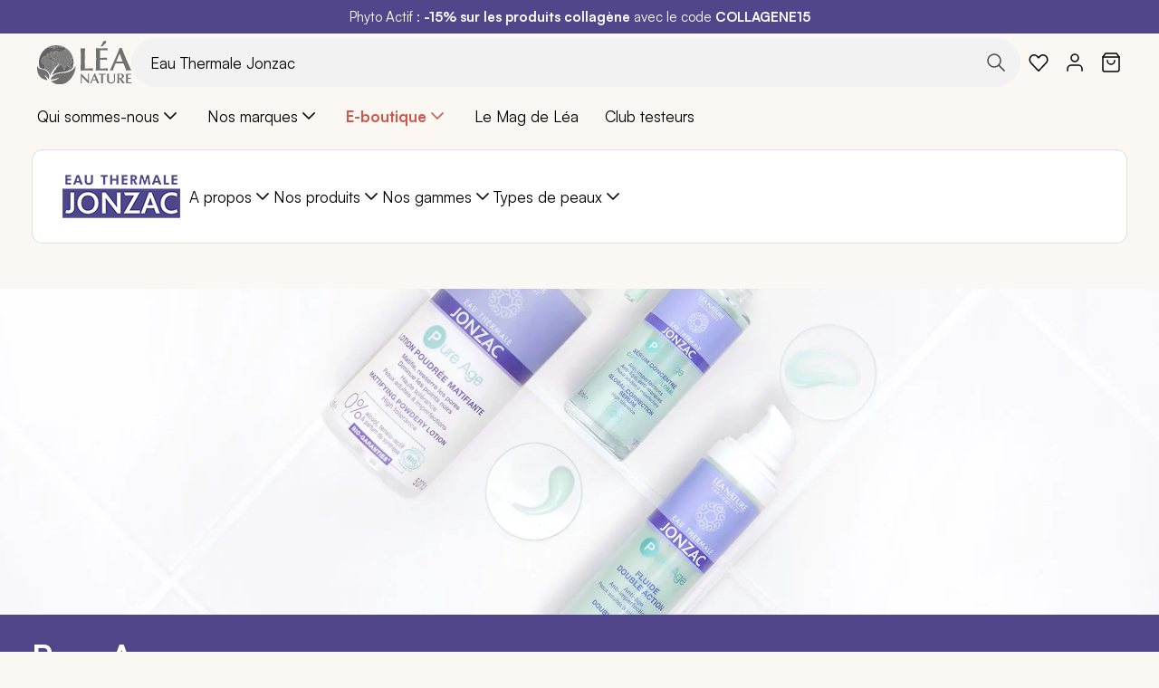

--- FILE ---
content_type: text/html; charset=UTF-8
request_url: https://www.leanature.com/fr_fr/nos-marques/eau-thermale-jonzac/nos-gammes/pure-age.html
body_size: 64391
content:
<!doctype html>
<html lang="fr">
    <head prefix="og: http://ogp.me/ns# category: http://ogp.me/ns/category#">
                <meta charset="utf-8"/><script type="text/javascript">(window.NREUM||(NREUM={})).init={privacy:{cookies_enabled:true},ajax:{deny_list:["bam.nr-data.net"]},feature_flags:["soft_nav"],distributed_tracing:{enabled:true}};(window.NREUM||(NREUM={})).loader_config={agentID:"1077471757",accountID:"3201589",trustKey:"1322840",xpid:"VwQHUFNbARABVFNaBwQOVFYJ",licenseKey:"NRJS-1c7dd0c77400b4f6a23",applicationID:"1028059228",browserID:"1077471757"};;/*! For license information please see nr-loader-spa-1.308.0.min.js.LICENSE.txt */
(()=>{var e,t,r={384:(e,t,r)=>{"use strict";r.d(t,{NT:()=>a,US:()=>u,Zm:()=>o,bQ:()=>d,dV:()=>c,pV:()=>l});var n=r(6154),i=r(1863),s=r(1910);const a={beacon:"bam.nr-data.net",errorBeacon:"bam.nr-data.net"};function o(){return n.gm.NREUM||(n.gm.NREUM={}),void 0===n.gm.newrelic&&(n.gm.newrelic=n.gm.NREUM),n.gm.NREUM}function c(){let e=o();return e.o||(e.o={ST:n.gm.setTimeout,SI:n.gm.setImmediate||n.gm.setInterval,CT:n.gm.clearTimeout,XHR:n.gm.XMLHttpRequest,REQ:n.gm.Request,EV:n.gm.Event,PR:n.gm.Promise,MO:n.gm.MutationObserver,FETCH:n.gm.fetch,WS:n.gm.WebSocket},(0,s.i)(...Object.values(e.o))),e}function d(e,t){let r=o();r.initializedAgents??={},t.initializedAt={ms:(0,i.t)(),date:new Date},r.initializedAgents[e]=t}function u(e,t){o()[e]=t}function l(){return function(){let e=o();const t=e.info||{};e.info={beacon:a.beacon,errorBeacon:a.errorBeacon,...t}}(),function(){let e=o();const t=e.init||{};e.init={...t}}(),c(),function(){let e=o();const t=e.loader_config||{};e.loader_config={...t}}(),o()}},782:(e,t,r)=>{"use strict";r.d(t,{T:()=>n});const n=r(860).K7.pageViewTiming},860:(e,t,r)=>{"use strict";r.d(t,{$J:()=>u,K7:()=>c,P3:()=>d,XX:()=>i,Yy:()=>o,df:()=>s,qY:()=>n,v4:()=>a});const n="events",i="jserrors",s="browser/blobs",a="rum",o="browser/logs",c={ajax:"ajax",genericEvents:"generic_events",jserrors:i,logging:"logging",metrics:"metrics",pageAction:"page_action",pageViewEvent:"page_view_event",pageViewTiming:"page_view_timing",sessionReplay:"session_replay",sessionTrace:"session_trace",softNav:"soft_navigations",spa:"spa"},d={[c.pageViewEvent]:1,[c.pageViewTiming]:2,[c.metrics]:3,[c.jserrors]:4,[c.spa]:5,[c.ajax]:6,[c.sessionTrace]:7,[c.softNav]:8,[c.sessionReplay]:9,[c.logging]:10,[c.genericEvents]:11},u={[c.pageViewEvent]:a,[c.pageViewTiming]:n,[c.ajax]:n,[c.spa]:n,[c.softNav]:n,[c.metrics]:i,[c.jserrors]:i,[c.sessionTrace]:s,[c.sessionReplay]:s,[c.logging]:o,[c.genericEvents]:"ins"}},944:(e,t,r)=>{"use strict";r.d(t,{R:()=>i});var n=r(3241);function i(e,t){"function"==typeof console.debug&&(console.debug("New Relic Warning: https://github.com/newrelic/newrelic-browser-agent/blob/main/docs/warning-codes.md#".concat(e),t),(0,n.W)({agentIdentifier:null,drained:null,type:"data",name:"warn",feature:"warn",data:{code:e,secondary:t}}))}},993:(e,t,r)=>{"use strict";r.d(t,{A$:()=>s,ET:()=>a,TZ:()=>o,p_:()=>i});var n=r(860);const i={ERROR:"ERROR",WARN:"WARN",INFO:"INFO",DEBUG:"DEBUG",TRACE:"TRACE"},s={OFF:0,ERROR:1,WARN:2,INFO:3,DEBUG:4,TRACE:5},a="log",o=n.K7.logging},1541:(e,t,r)=>{"use strict";r.d(t,{U:()=>i,f:()=>n});const n={MFE:"MFE",BA:"BA"};function i(e,t){if(2!==t?.harvestEndpointVersion)return{};const r=t.agentRef.runtime.appMetadata.agents[0].entityGuid;return e?{"source.id":e.id,"source.name":e.name,"source.type":e.type,"parent.id":e.parent?.id||r,"parent.type":e.parent?.type||n.BA}:{"entity.guid":r,appId:t.agentRef.info.applicationID}}},1687:(e,t,r)=>{"use strict";r.d(t,{Ak:()=>d,Ze:()=>h,x3:()=>u});var n=r(3241),i=r(7836),s=r(3606),a=r(860),o=r(2646);const c={};function d(e,t){const r={staged:!1,priority:a.P3[t]||0};l(e),c[e].get(t)||c[e].set(t,r)}function u(e,t){e&&c[e]&&(c[e].get(t)&&c[e].delete(t),p(e,t,!1),c[e].size&&f(e))}function l(e){if(!e)throw new Error("agentIdentifier required");c[e]||(c[e]=new Map)}function h(e="",t="feature",r=!1){if(l(e),!e||!c[e].get(t)||r)return p(e,t);c[e].get(t).staged=!0,f(e)}function f(e){const t=Array.from(c[e]);t.every(([e,t])=>t.staged)&&(t.sort((e,t)=>e[1].priority-t[1].priority),t.forEach(([t])=>{c[e].delete(t),p(e,t)}))}function p(e,t,r=!0){const a=e?i.ee.get(e):i.ee,c=s.i.handlers;if(!a.aborted&&a.backlog&&c){if((0,n.W)({agentIdentifier:e,type:"lifecycle",name:"drain",feature:t}),r){const e=a.backlog[t],r=c[t];if(r){for(let t=0;e&&t<e.length;++t)g(e[t],r);Object.entries(r).forEach(([e,t])=>{Object.values(t||{}).forEach(t=>{t[0]?.on&&t[0]?.context()instanceof o.y&&t[0].on(e,t[1])})})}}a.isolatedBacklog||delete c[t],a.backlog[t]=null,a.emit("drain-"+t,[])}}function g(e,t){var r=e[1];Object.values(t[r]||{}).forEach(t=>{var r=e[0];if(t[0]===r){var n=t[1],i=e[3],s=e[2];n.apply(i,s)}})}},1738:(e,t,r)=>{"use strict";r.d(t,{U:()=>f,Y:()=>h});var n=r(3241),i=r(9908),s=r(1863),a=r(944),o=r(5701),c=r(3969),d=r(8362),u=r(860),l=r(4261);function h(e,t,r,s){const h=s||r;!h||h[e]&&h[e]!==d.d.prototype[e]||(h[e]=function(){(0,i.p)(c.xV,["API/"+e+"/called"],void 0,u.K7.metrics,r.ee),(0,n.W)({agentIdentifier:r.agentIdentifier,drained:!!o.B?.[r.agentIdentifier],type:"data",name:"api",feature:l.Pl+e,data:{}});try{return t.apply(this,arguments)}catch(e){(0,a.R)(23,e)}})}function f(e,t,r,n,a){const o=e.info;null===r?delete o.jsAttributes[t]:o.jsAttributes[t]=r,(a||null===r)&&(0,i.p)(l.Pl+n,[(0,s.t)(),t,r],void 0,"session",e.ee)}},1741:(e,t,r)=>{"use strict";r.d(t,{W:()=>s});var n=r(944),i=r(4261);class s{#e(e,...t){if(this[e]!==s.prototype[e])return this[e](...t);(0,n.R)(35,e)}addPageAction(e,t){return this.#e(i.hG,e,t)}register(e){return this.#e(i.eY,e)}recordCustomEvent(e,t){return this.#e(i.fF,e,t)}setPageViewName(e,t){return this.#e(i.Fw,e,t)}setCustomAttribute(e,t,r){return this.#e(i.cD,e,t,r)}noticeError(e,t){return this.#e(i.o5,e,t)}setUserId(e,t=!1){return this.#e(i.Dl,e,t)}setApplicationVersion(e){return this.#e(i.nb,e)}setErrorHandler(e){return this.#e(i.bt,e)}addRelease(e,t){return this.#e(i.k6,e,t)}log(e,t){return this.#e(i.$9,e,t)}start(){return this.#e(i.d3)}finished(e){return this.#e(i.BL,e)}recordReplay(){return this.#e(i.CH)}pauseReplay(){return this.#e(i.Tb)}addToTrace(e){return this.#e(i.U2,e)}setCurrentRouteName(e){return this.#e(i.PA,e)}interaction(e){return this.#e(i.dT,e)}wrapLogger(e,t,r){return this.#e(i.Wb,e,t,r)}measure(e,t){return this.#e(i.V1,e,t)}consent(e){return this.#e(i.Pv,e)}}},1863:(e,t,r)=>{"use strict";function n(){return Math.floor(performance.now())}r.d(t,{t:()=>n})},1910:(e,t,r)=>{"use strict";r.d(t,{i:()=>s});var n=r(944);const i=new Map;function s(...e){return e.every(e=>{if(i.has(e))return i.get(e);const t="function"==typeof e?e.toString():"",r=t.includes("[native code]"),s=t.includes("nrWrapper");return r||s||(0,n.R)(64,e?.name||t),i.set(e,r),r})}},2555:(e,t,r)=>{"use strict";r.d(t,{D:()=>o,f:()=>a});var n=r(384),i=r(8122);const s={beacon:n.NT.beacon,errorBeacon:n.NT.errorBeacon,licenseKey:void 0,applicationID:void 0,sa:void 0,queueTime:void 0,applicationTime:void 0,ttGuid:void 0,user:void 0,account:void 0,product:void 0,extra:void 0,jsAttributes:{},userAttributes:void 0,atts:void 0,transactionName:void 0,tNamePlain:void 0};function a(e){try{return!!e.licenseKey&&!!e.errorBeacon&&!!e.applicationID}catch(e){return!1}}const o=e=>(0,i.a)(e,s)},2614:(e,t,r)=>{"use strict";r.d(t,{BB:()=>a,H3:()=>n,g:()=>d,iL:()=>c,tS:()=>o,uh:()=>i,wk:()=>s});const n="NRBA",i="SESSION",s=144e5,a=18e5,o={STARTED:"session-started",PAUSE:"session-pause",RESET:"session-reset",RESUME:"session-resume",UPDATE:"session-update"},c={SAME_TAB:"same-tab",CROSS_TAB:"cross-tab"},d={OFF:0,FULL:1,ERROR:2}},2646:(e,t,r)=>{"use strict";r.d(t,{y:()=>n});class n{constructor(e){this.contextId=e}}},2843:(e,t,r)=>{"use strict";r.d(t,{G:()=>s,u:()=>i});var n=r(3878);function i(e,t=!1,r,i){(0,n.DD)("visibilitychange",function(){if(t)return void("hidden"===document.visibilityState&&e());e(document.visibilityState)},r,i)}function s(e,t,r){(0,n.sp)("pagehide",e,t,r)}},3241:(e,t,r)=>{"use strict";r.d(t,{W:()=>s});var n=r(6154);const i="newrelic";function s(e={}){try{n.gm.dispatchEvent(new CustomEvent(i,{detail:e}))}catch(e){}}},3304:(e,t,r)=>{"use strict";r.d(t,{A:()=>s});var n=r(7836);const i=()=>{const e=new WeakSet;return(t,r)=>{if("object"==typeof r&&null!==r){if(e.has(r))return;e.add(r)}return r}};function s(e){try{return JSON.stringify(e,i())??""}catch(e){try{n.ee.emit("internal-error",[e])}catch(e){}return""}}},3333:(e,t,r)=>{"use strict";r.d(t,{$v:()=>u,TZ:()=>n,Xh:()=>c,Zp:()=>i,kd:()=>d,mq:()=>o,nf:()=>a,qN:()=>s});const n=r(860).K7.genericEvents,i=["auxclick","click","copy","keydown","paste","scrollend"],s=["focus","blur"],a=4,o=1e3,c=2e3,d=["PageAction","UserAction","BrowserPerformance"],u={RESOURCES:"experimental.resources",REGISTER:"register"}},3434:(e,t,r)=>{"use strict";r.d(t,{Jt:()=>s,YM:()=>d});var n=r(7836),i=r(5607);const s="nr@original:".concat(i.W),a=50;var o=Object.prototype.hasOwnProperty,c=!1;function d(e,t){return e||(e=n.ee),r.inPlace=function(e,t,n,i,s){n||(n="");const a="-"===n.charAt(0);for(let o=0;o<t.length;o++){const c=t[o],d=e[c];l(d)||(e[c]=r(d,a?c+n:n,i,c,s))}},r.flag=s,r;function r(t,r,n,c,d){return l(t)?t:(r||(r=""),nrWrapper[s]=t,function(e,t,r){if(Object.defineProperty&&Object.keys)try{return Object.keys(e).forEach(function(r){Object.defineProperty(t,r,{get:function(){return e[r]},set:function(t){return e[r]=t,t}})}),t}catch(e){u([e],r)}for(var n in e)o.call(e,n)&&(t[n]=e[n])}(t,nrWrapper,e),nrWrapper);function nrWrapper(){var s,o,l,h;let f;try{o=this,s=[...arguments],l="function"==typeof n?n(s,o):n||{}}catch(t){u([t,"",[s,o,c],l],e)}i(r+"start",[s,o,c],l,d);const p=performance.now();let g;try{return h=t.apply(o,s),g=performance.now(),h}catch(e){throw g=performance.now(),i(r+"err",[s,o,e],l,d),f=e,f}finally{const e=g-p,t={start:p,end:g,duration:e,isLongTask:e>=a,methodName:c,thrownError:f};t.isLongTask&&i("long-task",[t,o],l,d),i(r+"end",[s,o,h],l,d)}}}function i(r,n,i,s){if(!c||t){var a=c;c=!0;try{e.emit(r,n,i,t,s)}catch(t){u([t,r,n,i],e)}c=a}}}function u(e,t){t||(t=n.ee);try{t.emit("internal-error",e)}catch(e){}}function l(e){return!(e&&"function"==typeof e&&e.apply&&!e[s])}},3606:(e,t,r)=>{"use strict";r.d(t,{i:()=>s});var n=r(9908);s.on=a;var i=s.handlers={};function s(e,t,r,s){a(s||n.d,i,e,t,r)}function a(e,t,r,i,s){s||(s="feature"),e||(e=n.d);var a=t[s]=t[s]||{};(a[r]=a[r]||[]).push([e,i])}},3738:(e,t,r)=>{"use strict";r.d(t,{He:()=>i,Kp:()=>o,Lc:()=>d,Rz:()=>u,TZ:()=>n,bD:()=>s,d3:()=>a,jx:()=>l,sl:()=>h,uP:()=>c});const n=r(860).K7.sessionTrace,i="bstResource",s="resource",a="-start",o="-end",c="fn"+a,d="fn"+o,u="pushState",l=1e3,h=3e4},3785:(e,t,r)=>{"use strict";r.d(t,{R:()=>c,b:()=>d});var n=r(9908),i=r(1863),s=r(860),a=r(3969),o=r(993);function c(e,t,r={},c=o.p_.INFO,d=!0,u,l=(0,i.t)()){(0,n.p)(a.xV,["API/logging/".concat(c.toLowerCase(),"/called")],void 0,s.K7.metrics,e),(0,n.p)(o.ET,[l,t,r,c,d,u],void 0,s.K7.logging,e)}function d(e){return"string"==typeof e&&Object.values(o.p_).some(t=>t===e.toUpperCase().trim())}},3878:(e,t,r)=>{"use strict";function n(e,t){return{capture:e,passive:!1,signal:t}}function i(e,t,r=!1,i){window.addEventListener(e,t,n(r,i))}function s(e,t,r=!1,i){document.addEventListener(e,t,n(r,i))}r.d(t,{DD:()=>s,jT:()=>n,sp:()=>i})},3962:(e,t,r)=>{"use strict";r.d(t,{AM:()=>a,O2:()=>l,OV:()=>s,Qu:()=>h,TZ:()=>c,ih:()=>f,pP:()=>o,t1:()=>u,tC:()=>i,wD:()=>d});var n=r(860);const i=["click","keydown","submit"],s="popstate",a="api",o="initialPageLoad",c=n.K7.softNav,d=5e3,u=500,l={INITIAL_PAGE_LOAD:"",ROUTE_CHANGE:1,UNSPECIFIED:2},h={INTERACTION:1,AJAX:2,CUSTOM_END:3,CUSTOM_TRACER:4},f={IP:"in progress",PF:"pending finish",FIN:"finished",CAN:"cancelled"}},3969:(e,t,r)=>{"use strict";r.d(t,{TZ:()=>n,XG:()=>o,rs:()=>i,xV:()=>a,z_:()=>s});const n=r(860).K7.metrics,i="sm",s="cm",a="storeSupportabilityMetrics",o="storeEventMetrics"},4234:(e,t,r)=>{"use strict";r.d(t,{W:()=>s});var n=r(7836),i=r(1687);class s{constructor(e,t){this.agentIdentifier=e,this.ee=n.ee.get(e),this.featureName=t,this.blocked=!1}deregisterDrain(){(0,i.x3)(this.agentIdentifier,this.featureName)}}},4261:(e,t,r)=>{"use strict";r.d(t,{$9:()=>u,BL:()=>c,CH:()=>p,Dl:()=>R,Fw:()=>w,PA:()=>v,Pl:()=>n,Pv:()=>A,Tb:()=>h,U2:()=>a,V1:()=>E,Wb:()=>T,bt:()=>y,cD:()=>b,d3:()=>x,dT:()=>d,eY:()=>g,fF:()=>f,hG:()=>s,hw:()=>i,k6:()=>o,nb:()=>m,o5:()=>l});const n="api-",i=n+"ixn-",s="addPageAction",a="addToTrace",o="addRelease",c="finished",d="interaction",u="log",l="noticeError",h="pauseReplay",f="recordCustomEvent",p="recordReplay",g="register",m="setApplicationVersion",v="setCurrentRouteName",b="setCustomAttribute",y="setErrorHandler",w="setPageViewName",R="setUserId",x="start",T="wrapLogger",E="measure",A="consent"},5205:(e,t,r)=>{"use strict";r.d(t,{j:()=>S});var n=r(384),i=r(1741);var s=r(2555),a=r(3333);const o=e=>{if(!e||"string"!=typeof e)return!1;try{document.createDocumentFragment().querySelector(e)}catch{return!1}return!0};var c=r(2614),d=r(944),u=r(8122);const l="[data-nr-mask]",h=e=>(0,u.a)(e,(()=>{const e={feature_flags:[],experimental:{allow_registered_children:!1,resources:!1},mask_selector:"*",block_selector:"[data-nr-block]",mask_input_options:{color:!1,date:!1,"datetime-local":!1,email:!1,month:!1,number:!1,range:!1,search:!1,tel:!1,text:!1,time:!1,url:!1,week:!1,textarea:!1,select:!1,password:!0}};return{ajax:{deny_list:void 0,block_internal:!0,enabled:!0,autoStart:!0},api:{get allow_registered_children(){return e.feature_flags.includes(a.$v.REGISTER)||e.experimental.allow_registered_children},set allow_registered_children(t){e.experimental.allow_registered_children=t},duplicate_registered_data:!1},browser_consent_mode:{enabled:!1},distributed_tracing:{enabled:void 0,exclude_newrelic_header:void 0,cors_use_newrelic_header:void 0,cors_use_tracecontext_headers:void 0,allowed_origins:void 0},get feature_flags(){return e.feature_flags},set feature_flags(t){e.feature_flags=t},generic_events:{enabled:!0,autoStart:!0},harvest:{interval:30},jserrors:{enabled:!0,autoStart:!0},logging:{enabled:!0,autoStart:!0},metrics:{enabled:!0,autoStart:!0},obfuscate:void 0,page_action:{enabled:!0},page_view_event:{enabled:!0,autoStart:!0},page_view_timing:{enabled:!0,autoStart:!0},performance:{capture_marks:!1,capture_measures:!1,capture_detail:!0,resources:{get enabled(){return e.feature_flags.includes(a.$v.RESOURCES)||e.experimental.resources},set enabled(t){e.experimental.resources=t},asset_types:[],first_party_domains:[],ignore_newrelic:!0}},privacy:{cookies_enabled:!0},proxy:{assets:void 0,beacon:void 0},session:{expiresMs:c.wk,inactiveMs:c.BB},session_replay:{autoStart:!0,enabled:!1,preload:!1,sampling_rate:10,error_sampling_rate:100,collect_fonts:!1,inline_images:!1,fix_stylesheets:!0,mask_all_inputs:!0,get mask_text_selector(){return e.mask_selector},set mask_text_selector(t){o(t)?e.mask_selector="".concat(t,",").concat(l):""===t||null===t?e.mask_selector=l:(0,d.R)(5,t)},get block_class(){return"nr-block"},get ignore_class(){return"nr-ignore"},get mask_text_class(){return"nr-mask"},get block_selector(){return e.block_selector},set block_selector(t){o(t)?e.block_selector+=",".concat(t):""!==t&&(0,d.R)(6,t)},get mask_input_options(){return e.mask_input_options},set mask_input_options(t){t&&"object"==typeof t?e.mask_input_options={...t,password:!0}:(0,d.R)(7,t)}},session_trace:{enabled:!0,autoStart:!0},soft_navigations:{enabled:!0,autoStart:!0},spa:{enabled:!0,autoStart:!0},ssl:void 0,user_actions:{enabled:!0,elementAttributes:["id","className","tagName","type"]}}})());var f=r(6154),p=r(9324);let g=0;const m={buildEnv:p.F3,distMethod:p.Xs,version:p.xv,originTime:f.WN},v={consented:!1},b={appMetadata:{},get consented(){return this.session?.state?.consent||v.consented},set consented(e){v.consented=e},customTransaction:void 0,denyList:void 0,disabled:!1,harvester:void 0,isolatedBacklog:!1,isRecording:!1,loaderType:void 0,maxBytes:3e4,obfuscator:void 0,onerror:void 0,ptid:void 0,releaseIds:{},session:void 0,timeKeeper:void 0,registeredEntities:[],jsAttributesMetadata:{bytes:0},get harvestCount(){return++g}},y=e=>{const t=(0,u.a)(e,b),r=Object.keys(m).reduce((e,t)=>(e[t]={value:m[t],writable:!1,configurable:!0,enumerable:!0},e),{});return Object.defineProperties(t,r)};var w=r(5701);const R=e=>{const t=e.startsWith("http");e+="/",r.p=t?e:"https://"+e};var x=r(7836),T=r(3241);const E={accountID:void 0,trustKey:void 0,agentID:void 0,licenseKey:void 0,applicationID:void 0,xpid:void 0},A=e=>(0,u.a)(e,E),_=new Set;function S(e,t={},r,a){let{init:o,info:c,loader_config:d,runtime:u={},exposed:l=!0}=t;if(!c){const e=(0,n.pV)();o=e.init,c=e.info,d=e.loader_config}e.init=h(o||{}),e.loader_config=A(d||{}),c.jsAttributes??={},f.bv&&(c.jsAttributes.isWorker=!0),e.info=(0,s.D)(c);const p=e.init,g=[c.beacon,c.errorBeacon];_.has(e.agentIdentifier)||(p.proxy.assets&&(R(p.proxy.assets),g.push(p.proxy.assets)),p.proxy.beacon&&g.push(p.proxy.beacon),e.beacons=[...g],function(e){const t=(0,n.pV)();Object.getOwnPropertyNames(i.W.prototype).forEach(r=>{const n=i.W.prototype[r];if("function"!=typeof n||"constructor"===n)return;let s=t[r];e[r]&&!1!==e.exposed&&"micro-agent"!==e.runtime?.loaderType&&(t[r]=(...t)=>{const n=e[r](...t);return s?s(...t):n})})}(e),(0,n.US)("activatedFeatures",w.B)),u.denyList=[...p.ajax.deny_list||[],...p.ajax.block_internal?g:[]],u.ptid=e.agentIdentifier,u.loaderType=r,e.runtime=y(u),_.has(e.agentIdentifier)||(e.ee=x.ee.get(e.agentIdentifier),e.exposed=l,(0,T.W)({agentIdentifier:e.agentIdentifier,drained:!!w.B?.[e.agentIdentifier],type:"lifecycle",name:"initialize",feature:void 0,data:e.config})),_.add(e.agentIdentifier)}},5270:(e,t,r)=>{"use strict";r.d(t,{Aw:()=>a,SR:()=>s,rF:()=>o});var n=r(384),i=r(7767);function s(e){return!!(0,n.dV)().o.MO&&(0,i.V)(e)&&!0===e?.session_trace.enabled}function a(e){return!0===e?.session_replay.preload&&s(e)}function o(e,t){try{if("string"==typeof t?.type){if("password"===t.type.toLowerCase())return"*".repeat(e?.length||0);if(void 0!==t?.dataset?.nrUnmask||t?.classList?.contains("nr-unmask"))return e}}catch(e){}return"string"==typeof e?e.replace(/[\S]/g,"*"):"*".repeat(e?.length||0)}},5289:(e,t,r)=>{"use strict";r.d(t,{GG:()=>a,Qr:()=>c,sB:()=>o});var n=r(3878),i=r(6389);function s(){return"undefined"==typeof document||"complete"===document.readyState}function a(e,t){if(s())return e();const r=(0,i.J)(e),a=setInterval(()=>{s()&&(clearInterval(a),r())},500);(0,n.sp)("load",r,t)}function o(e){if(s())return e();(0,n.DD)("DOMContentLoaded",e)}function c(e){if(s())return e();(0,n.sp)("popstate",e)}},5607:(e,t,r)=>{"use strict";r.d(t,{W:()=>n});const n=(0,r(9566).bz)()},5701:(e,t,r)=>{"use strict";r.d(t,{B:()=>s,t:()=>a});var n=r(3241);const i=new Set,s={};function a(e,t){const r=t.agentIdentifier;s[r]??={},e&&"object"==typeof e&&(i.has(r)||(t.ee.emit("rumresp",[e]),s[r]=e,i.add(r),(0,n.W)({agentIdentifier:r,loaded:!0,drained:!0,type:"lifecycle",name:"load",feature:void 0,data:e})))}},6154:(e,t,r)=>{"use strict";r.d(t,{OF:()=>d,RI:()=>i,WN:()=>h,bv:()=>s,eN:()=>f,gm:()=>a,lR:()=>l,m:()=>c,mw:()=>o,sb:()=>u});var n=r(1863);const i="undefined"!=typeof window&&!!window.document,s="undefined"!=typeof WorkerGlobalScope&&("undefined"!=typeof self&&self instanceof WorkerGlobalScope&&self.navigator instanceof WorkerNavigator||"undefined"!=typeof globalThis&&globalThis instanceof WorkerGlobalScope&&globalThis.navigator instanceof WorkerNavigator),a=i?window:"undefined"!=typeof WorkerGlobalScope&&("undefined"!=typeof self&&self instanceof WorkerGlobalScope&&self||"undefined"!=typeof globalThis&&globalThis instanceof WorkerGlobalScope&&globalThis),o=Boolean("hidden"===a?.document?.visibilityState),c=""+a?.location,d=/iPad|iPhone|iPod/.test(a.navigator?.userAgent),u=d&&"undefined"==typeof SharedWorker,l=(()=>{const e=a.navigator?.userAgent?.match(/Firefox[/\s](\d+\.\d+)/);return Array.isArray(e)&&e.length>=2?+e[1]:0})(),h=Date.now()-(0,n.t)(),f=()=>"undefined"!=typeof PerformanceNavigationTiming&&a?.performance?.getEntriesByType("navigation")?.[0]?.responseStart},6344:(e,t,r)=>{"use strict";r.d(t,{BB:()=>u,Qb:()=>l,TZ:()=>i,Ug:()=>a,Vh:()=>s,_s:()=>o,bc:()=>d,yP:()=>c});var n=r(2614);const i=r(860).K7.sessionReplay,s="errorDuringReplay",a=.12,o={DomContentLoaded:0,Load:1,FullSnapshot:2,IncrementalSnapshot:3,Meta:4,Custom:5},c={[n.g.ERROR]:15e3,[n.g.FULL]:3e5,[n.g.OFF]:0},d={RESET:{message:"Session was reset",sm:"Reset"},IMPORT:{message:"Recorder failed to import",sm:"Import"},TOO_MANY:{message:"429: Too Many Requests",sm:"Too-Many"},TOO_BIG:{message:"Payload was too large",sm:"Too-Big"},CROSS_TAB:{message:"Session Entity was set to OFF on another tab",sm:"Cross-Tab"},ENTITLEMENTS:{message:"Session Replay is not allowed and will not be started",sm:"Entitlement"}},u=5e3,l={API:"api",RESUME:"resume",SWITCH_TO_FULL:"switchToFull",INITIALIZE:"initialize",PRELOAD:"preload"}},6389:(e,t,r)=>{"use strict";function n(e,t=500,r={}){const n=r?.leading||!1;let i;return(...r)=>{n&&void 0===i&&(e.apply(this,r),i=setTimeout(()=>{i=clearTimeout(i)},t)),n||(clearTimeout(i),i=setTimeout(()=>{e.apply(this,r)},t))}}function i(e){let t=!1;return(...r)=>{t||(t=!0,e.apply(this,r))}}r.d(t,{J:()=>i,s:()=>n})},6630:(e,t,r)=>{"use strict";r.d(t,{T:()=>n});const n=r(860).K7.pageViewEvent},6774:(e,t,r)=>{"use strict";r.d(t,{T:()=>n});const n=r(860).K7.jserrors},7295:(e,t,r)=>{"use strict";r.d(t,{Xv:()=>a,gX:()=>i,iW:()=>s});var n=[];function i(e){if(!e||s(e))return!1;if(0===n.length)return!0;if("*"===n[0].hostname)return!1;for(var t=0;t<n.length;t++){var r=n[t];if(r.hostname.test(e.hostname)&&r.pathname.test(e.pathname))return!1}return!0}function s(e){return void 0===e.hostname}function a(e){if(n=[],e&&e.length)for(var t=0;t<e.length;t++){let r=e[t];if(!r)continue;if("*"===r)return void(n=[{hostname:"*"}]);0===r.indexOf("http://")?r=r.substring(7):0===r.indexOf("https://")&&(r=r.substring(8));const i=r.indexOf("/");let s,a;i>0?(s=r.substring(0,i),a=r.substring(i)):(s=r,a="*");let[c]=s.split(":");n.push({hostname:o(c),pathname:o(a,!0)})}}function o(e,t=!1){const r=e.replace(/[.+?^${}()|[\]\\]/g,e=>"\\"+e).replace(/\*/g,".*?");return new RegExp((t?"^":"")+r+"$")}},7485:(e,t,r)=>{"use strict";r.d(t,{D:()=>i});var n=r(6154);function i(e){if(0===(e||"").indexOf("data:"))return{protocol:"data"};try{const t=new URL(e,location.href),r={port:t.port,hostname:t.hostname,pathname:t.pathname,search:t.search,protocol:t.protocol.slice(0,t.protocol.indexOf(":")),sameOrigin:t.protocol===n.gm?.location?.protocol&&t.host===n.gm?.location?.host};return r.port&&""!==r.port||("http:"===t.protocol&&(r.port="80"),"https:"===t.protocol&&(r.port="443")),r.pathname&&""!==r.pathname?r.pathname.startsWith("/")||(r.pathname="/".concat(r.pathname)):r.pathname="/",r}catch(e){return{}}}},7699:(e,t,r)=>{"use strict";r.d(t,{It:()=>s,KC:()=>o,No:()=>i,qh:()=>a});var n=r(860);const i=16e3,s=1e6,a="SESSION_ERROR",o={[n.K7.logging]:!0,[n.K7.genericEvents]:!1,[n.K7.jserrors]:!1,[n.K7.ajax]:!1}},7767:(e,t,r)=>{"use strict";r.d(t,{V:()=>i});var n=r(6154);const i=e=>n.RI&&!0===e?.privacy.cookies_enabled},7836:(e,t,r)=>{"use strict";r.d(t,{P:()=>o,ee:()=>c});var n=r(384),i=r(8990),s=r(2646),a=r(5607);const o="nr@context:".concat(a.W),c=function e(t,r){var n={},a={},u={},l=!1;try{l=16===r.length&&d.initializedAgents?.[r]?.runtime.isolatedBacklog}catch(e){}var h={on:p,addEventListener:p,removeEventListener:function(e,t){var r=n[e];if(!r)return;for(var i=0;i<r.length;i++)r[i]===t&&r.splice(i,1)},emit:function(e,r,n,i,s){!1!==s&&(s=!0);if(c.aborted&&!i)return;t&&s&&t.emit(e,r,n);var o=f(n);g(e).forEach(e=>{e.apply(o,r)});var d=v()[a[e]];d&&d.push([h,e,r,o]);return o},get:m,listeners:g,context:f,buffer:function(e,t){const r=v();if(t=t||"feature",h.aborted)return;Object.entries(e||{}).forEach(([e,n])=>{a[n]=t,t in r||(r[t]=[])})},abort:function(){h._aborted=!0,Object.keys(h.backlog).forEach(e=>{delete h.backlog[e]})},isBuffering:function(e){return!!v()[a[e]]},debugId:r,backlog:l?{}:t&&"object"==typeof t.backlog?t.backlog:{},isolatedBacklog:l};return Object.defineProperty(h,"aborted",{get:()=>{let e=h._aborted||!1;return e||(t&&(e=t.aborted),e)}}),h;function f(e){return e&&e instanceof s.y?e:e?(0,i.I)(e,o,()=>new s.y(o)):new s.y(o)}function p(e,t){n[e]=g(e).concat(t)}function g(e){return n[e]||[]}function m(t){return u[t]=u[t]||e(h,t)}function v(){return h.backlog}}(void 0,"globalEE"),d=(0,n.Zm)();d.ee||(d.ee=c)},8122:(e,t,r)=>{"use strict";r.d(t,{a:()=>i});var n=r(944);function i(e,t){try{if(!e||"object"!=typeof e)return(0,n.R)(3);if(!t||"object"!=typeof t)return(0,n.R)(4);const r=Object.create(Object.getPrototypeOf(t),Object.getOwnPropertyDescriptors(t)),s=0===Object.keys(r).length?e:r;for(let a in s)if(void 0!==e[a])try{if(null===e[a]){r[a]=null;continue}Array.isArray(e[a])&&Array.isArray(t[a])?r[a]=Array.from(new Set([...e[a],...t[a]])):"object"==typeof e[a]&&"object"==typeof t[a]?r[a]=i(e[a],t[a]):r[a]=e[a]}catch(e){r[a]||(0,n.R)(1,e)}return r}catch(e){(0,n.R)(2,e)}}},8139:(e,t,r)=>{"use strict";r.d(t,{u:()=>h});var n=r(7836),i=r(3434),s=r(8990),a=r(6154);const o={},c=a.gm.XMLHttpRequest,d="addEventListener",u="removeEventListener",l="nr@wrapped:".concat(n.P);function h(e){var t=function(e){return(e||n.ee).get("events")}(e);if(o[t.debugId]++)return t;o[t.debugId]=1;var r=(0,i.YM)(t,!0);function h(e){r.inPlace(e,[d,u],"-",p)}function p(e,t){return e[1]}return"getPrototypeOf"in Object&&(a.RI&&f(document,h),c&&f(c.prototype,h),f(a.gm,h)),t.on(d+"-start",function(e,t){var n=e[1];if(null!==n&&("function"==typeof n||"object"==typeof n)&&"newrelic"!==e[0]){var i=(0,s.I)(n,l,function(){var e={object:function(){if("function"!=typeof n.handleEvent)return;return n.handleEvent.apply(n,arguments)},function:n}[typeof n];return e?r(e,"fn-",null,e.name||"anonymous"):n});this.wrapped=e[1]=i}}),t.on(u+"-start",function(e){e[1]=this.wrapped||e[1]}),t}function f(e,t,...r){let n=e;for(;"object"==typeof n&&!Object.prototype.hasOwnProperty.call(n,d);)n=Object.getPrototypeOf(n);n&&t(n,...r)}},8362:(e,t,r)=>{"use strict";r.d(t,{d:()=>s});var n=r(9566),i=r(1741);class s extends i.W{agentIdentifier=(0,n.LA)(16)}},8374:(e,t,r)=>{r.nc=(()=>{try{return document?.currentScript?.nonce}catch(e){}return""})()},8990:(e,t,r)=>{"use strict";r.d(t,{I:()=>i});var n=Object.prototype.hasOwnProperty;function i(e,t,r){if(n.call(e,t))return e[t];var i=r();if(Object.defineProperty&&Object.keys)try{return Object.defineProperty(e,t,{value:i,writable:!0,enumerable:!1}),i}catch(e){}return e[t]=i,i}},9119:(e,t,r)=>{"use strict";r.d(t,{L:()=>s});var n=/([^?#]*)[^#]*(#[^?]*|$).*/,i=/([^?#]*)().*/;function s(e,t){return e?e.replace(t?n:i,"$1$2"):e}},9300:(e,t,r)=>{"use strict";r.d(t,{T:()=>n});const n=r(860).K7.ajax},9324:(e,t,r)=>{"use strict";r.d(t,{AJ:()=>a,F3:()=>i,Xs:()=>s,Yq:()=>o,xv:()=>n});const n="1.308.0",i="PROD",s="CDN",a="@newrelic/rrweb",o="1.0.1"},9566:(e,t,r)=>{"use strict";r.d(t,{LA:()=>o,ZF:()=>c,bz:()=>a,el:()=>d});var n=r(6154);const i="xxxxxxxx-xxxx-4xxx-yxxx-xxxxxxxxxxxx";function s(e,t){return e?15&e[t]:16*Math.random()|0}function a(){const e=n.gm?.crypto||n.gm?.msCrypto;let t,r=0;return e&&e.getRandomValues&&(t=e.getRandomValues(new Uint8Array(30))),i.split("").map(e=>"x"===e?s(t,r++).toString(16):"y"===e?(3&s()|8).toString(16):e).join("")}function o(e){const t=n.gm?.crypto||n.gm?.msCrypto;let r,i=0;t&&t.getRandomValues&&(r=t.getRandomValues(new Uint8Array(e)));const a=[];for(var o=0;o<e;o++)a.push(s(r,i++).toString(16));return a.join("")}function c(){return o(16)}function d(){return o(32)}},9908:(e,t,r)=>{"use strict";r.d(t,{d:()=>n,p:()=>i});var n=r(7836).ee.get("handle");function i(e,t,r,i,s){s?(s.buffer([e],i),s.emit(e,t,r)):(n.buffer([e],i),n.emit(e,t,r))}}},n={};function i(e){var t=n[e];if(void 0!==t)return t.exports;var s=n[e]={exports:{}};return r[e](s,s.exports,i),s.exports}i.m=r,i.d=(e,t)=>{for(var r in t)i.o(t,r)&&!i.o(e,r)&&Object.defineProperty(e,r,{enumerable:!0,get:t[r]})},i.f={},i.e=e=>Promise.all(Object.keys(i.f).reduce((t,r)=>(i.f[r](e,t),t),[])),i.u=e=>({212:"nr-spa-compressor",249:"nr-spa-recorder",478:"nr-spa"}[e]+"-1.308.0.min.js"),i.o=(e,t)=>Object.prototype.hasOwnProperty.call(e,t),e={},t="NRBA-1.308.0.PROD:",i.l=(r,n,s,a)=>{if(e[r])e[r].push(n);else{var o,c;if(void 0!==s)for(var d=document.getElementsByTagName("script"),u=0;u<d.length;u++){var l=d[u];if(l.getAttribute("src")==r||l.getAttribute("data-webpack")==t+s){o=l;break}}if(!o){c=!0;var h={478:"sha512-RSfSVnmHk59T/uIPbdSE0LPeqcEdF4/+XhfJdBuccH5rYMOEZDhFdtnh6X6nJk7hGpzHd9Ujhsy7lZEz/ORYCQ==",249:"sha512-ehJXhmntm85NSqW4MkhfQqmeKFulra3klDyY0OPDUE+sQ3GokHlPh1pmAzuNy//3j4ac6lzIbmXLvGQBMYmrkg==",212:"sha512-B9h4CR46ndKRgMBcK+j67uSR2RCnJfGefU+A7FrgR/k42ovXy5x/MAVFiSvFxuVeEk/pNLgvYGMp1cBSK/G6Fg=="};(o=document.createElement("script")).charset="utf-8",i.nc&&o.setAttribute("nonce",i.nc),o.setAttribute("data-webpack",t+s),o.src=r,0!==o.src.indexOf(window.location.origin+"/")&&(o.crossOrigin="anonymous"),h[a]&&(o.integrity=h[a])}e[r]=[n];var f=(t,n)=>{o.onerror=o.onload=null,clearTimeout(p);var i=e[r];if(delete e[r],o.parentNode&&o.parentNode.removeChild(o),i&&i.forEach(e=>e(n)),t)return t(n)},p=setTimeout(f.bind(null,void 0,{type:"timeout",target:o}),12e4);o.onerror=f.bind(null,o.onerror),o.onload=f.bind(null,o.onload),c&&document.head.appendChild(o)}},i.r=e=>{"undefined"!=typeof Symbol&&Symbol.toStringTag&&Object.defineProperty(e,Symbol.toStringTag,{value:"Module"}),Object.defineProperty(e,"__esModule",{value:!0})},i.p="https://js-agent.newrelic.com/",(()=>{var e={38:0,788:0};i.f.j=(t,r)=>{var n=i.o(e,t)?e[t]:void 0;if(0!==n)if(n)r.push(n[2]);else{var s=new Promise((r,i)=>n=e[t]=[r,i]);r.push(n[2]=s);var a=i.p+i.u(t),o=new Error;i.l(a,r=>{if(i.o(e,t)&&(0!==(n=e[t])&&(e[t]=void 0),n)){var s=r&&("load"===r.type?"missing":r.type),a=r&&r.target&&r.target.src;o.message="Loading chunk "+t+" failed: ("+s+": "+a+")",o.name="ChunkLoadError",o.type=s,o.request=a,n[1](o)}},"chunk-"+t,t)}};var t=(t,r)=>{var n,s,[a,o,c]=r,d=0;if(a.some(t=>0!==e[t])){for(n in o)i.o(o,n)&&(i.m[n]=o[n]);if(c)c(i)}for(t&&t(r);d<a.length;d++)s=a[d],i.o(e,s)&&e[s]&&e[s][0](),e[s]=0},r=self["webpackChunk:NRBA-1.308.0.PROD"]=self["webpackChunk:NRBA-1.308.0.PROD"]||[];r.forEach(t.bind(null,0)),r.push=t.bind(null,r.push.bind(r))})(),(()=>{"use strict";i(8374);var e=i(8362),t=i(860);const r=Object.values(t.K7);var n=i(5205);var s=i(9908),a=i(1863),o=i(4261),c=i(1738);var d=i(1687),u=i(4234),l=i(5289),h=i(6154),f=i(944),p=i(5270),g=i(7767),m=i(6389),v=i(7699);class b extends u.W{constructor(e,t){super(e.agentIdentifier,t),this.agentRef=e,this.abortHandler=void 0,this.featAggregate=void 0,this.loadedSuccessfully=void 0,this.onAggregateImported=new Promise(e=>{this.loadedSuccessfully=e}),this.deferred=Promise.resolve(),!1===e.init[this.featureName].autoStart?this.deferred=new Promise((t,r)=>{this.ee.on("manual-start-all",(0,m.J)(()=>{(0,d.Ak)(e.agentIdentifier,this.featureName),t()}))}):(0,d.Ak)(e.agentIdentifier,t)}importAggregator(e,t,r={}){if(this.featAggregate)return;const n=async()=>{let n;await this.deferred;try{if((0,g.V)(e.init)){const{setupAgentSession:t}=await i.e(478).then(i.bind(i,8766));n=t(e)}}catch(e){(0,f.R)(20,e),this.ee.emit("internal-error",[e]),(0,s.p)(v.qh,[e],void 0,this.featureName,this.ee)}try{if(!this.#t(this.featureName,n,e.init))return(0,d.Ze)(this.agentIdentifier,this.featureName),void this.loadedSuccessfully(!1);const{Aggregate:i}=await t();this.featAggregate=new i(e,r),e.runtime.harvester.initializedAggregates.push(this.featAggregate),this.loadedSuccessfully(!0)}catch(e){(0,f.R)(34,e),this.abortHandler?.(),(0,d.Ze)(this.agentIdentifier,this.featureName,!0),this.loadedSuccessfully(!1),this.ee&&this.ee.abort()}};h.RI?(0,l.GG)(()=>n(),!0):n()}#t(e,r,n){if(this.blocked)return!1;switch(e){case t.K7.sessionReplay:return(0,p.SR)(n)&&!!r;case t.K7.sessionTrace:return!!r;default:return!0}}}var y=i(6630),w=i(2614),R=i(3241);class x extends b{static featureName=y.T;constructor(e){var t;super(e,y.T),this.setupInspectionEvents(e.agentIdentifier),t=e,(0,c.Y)(o.Fw,function(e,r){"string"==typeof e&&("/"!==e.charAt(0)&&(e="/"+e),t.runtime.customTransaction=(r||"http://custom.transaction")+e,(0,s.p)(o.Pl+o.Fw,[(0,a.t)()],void 0,void 0,t.ee))},t),this.importAggregator(e,()=>i.e(478).then(i.bind(i,2467)))}setupInspectionEvents(e){const t=(t,r)=>{t&&(0,R.W)({agentIdentifier:e,timeStamp:t.timeStamp,loaded:"complete"===t.target.readyState,type:"window",name:r,data:t.target.location+""})};(0,l.sB)(e=>{t(e,"DOMContentLoaded")}),(0,l.GG)(e=>{t(e,"load")}),(0,l.Qr)(e=>{t(e,"navigate")}),this.ee.on(w.tS.UPDATE,(t,r)=>{(0,R.W)({agentIdentifier:e,type:"lifecycle",name:"session",data:r})})}}var T=i(384);class E extends e.d{constructor(e){var t;(super(),h.gm)?(this.features={},(0,T.bQ)(this.agentIdentifier,this),this.desiredFeatures=new Set(e.features||[]),this.desiredFeatures.add(x),(0,n.j)(this,e,e.loaderType||"agent"),t=this,(0,c.Y)(o.cD,function(e,r,n=!1){if("string"==typeof e){if(["string","number","boolean"].includes(typeof r)||null===r)return(0,c.U)(t,e,r,o.cD,n);(0,f.R)(40,typeof r)}else(0,f.R)(39,typeof e)},t),function(e){(0,c.Y)(o.Dl,function(t,r=!1){if("string"!=typeof t&&null!==t)return void(0,f.R)(41,typeof t);const n=e.info.jsAttributes["enduser.id"];r&&null!=n&&n!==t?(0,s.p)(o.Pl+"setUserIdAndResetSession",[t],void 0,"session",e.ee):(0,c.U)(e,"enduser.id",t,o.Dl,!0)},e)}(this),function(e){(0,c.Y)(o.nb,function(t){if("string"==typeof t||null===t)return(0,c.U)(e,"application.version",t,o.nb,!1);(0,f.R)(42,typeof t)},e)}(this),function(e){(0,c.Y)(o.d3,function(){e.ee.emit("manual-start-all")},e)}(this),function(e){(0,c.Y)(o.Pv,function(t=!0){if("boolean"==typeof t){if((0,s.p)(o.Pl+o.Pv,[t],void 0,"session",e.ee),e.runtime.consented=t,t){const t=e.features.page_view_event;t.onAggregateImported.then(e=>{const r=t.featAggregate;e&&!r.sentRum&&r.sendRum()})}}else(0,f.R)(65,typeof t)},e)}(this),this.run()):(0,f.R)(21)}get config(){return{info:this.info,init:this.init,loader_config:this.loader_config,runtime:this.runtime}}get api(){return this}run(){try{const e=function(e){const t={};return r.forEach(r=>{t[r]=!!e[r]?.enabled}),t}(this.init),n=[...this.desiredFeatures];n.sort((e,r)=>t.P3[e.featureName]-t.P3[r.featureName]),n.forEach(r=>{if(!e[r.featureName]&&r.featureName!==t.K7.pageViewEvent)return;if(r.featureName===t.K7.spa)return void(0,f.R)(67);const n=function(e){switch(e){case t.K7.ajax:return[t.K7.jserrors];case t.K7.sessionTrace:return[t.K7.ajax,t.K7.pageViewEvent];case t.K7.sessionReplay:return[t.K7.sessionTrace];case t.K7.pageViewTiming:return[t.K7.pageViewEvent];default:return[]}}(r.featureName).filter(e=>!(e in this.features));n.length>0&&(0,f.R)(36,{targetFeature:r.featureName,missingDependencies:n}),this.features[r.featureName]=new r(this)})}catch(e){(0,f.R)(22,e);for(const e in this.features)this.features[e].abortHandler?.();const t=(0,T.Zm)();delete t.initializedAgents[this.agentIdentifier]?.features,delete this.sharedAggregator;return t.ee.get(this.agentIdentifier).abort(),!1}}}var A=i(2843),_=i(782);class S extends b{static featureName=_.T;constructor(e){super(e,_.T),h.RI&&((0,A.u)(()=>(0,s.p)("docHidden",[(0,a.t)()],void 0,_.T,this.ee),!0),(0,A.G)(()=>(0,s.p)("winPagehide",[(0,a.t)()],void 0,_.T,this.ee)),this.importAggregator(e,()=>i.e(478).then(i.bind(i,9917))))}}var O=i(3969);class I extends b{static featureName=O.TZ;constructor(e){super(e,O.TZ),h.RI&&document.addEventListener("securitypolicyviolation",e=>{(0,s.p)(O.xV,["Generic/CSPViolation/Detected"],void 0,this.featureName,this.ee)}),this.importAggregator(e,()=>i.e(478).then(i.bind(i,6555)))}}var N=i(6774),P=i(3878),k=i(3304);class D{constructor(e,t,r,n,i){this.name="UncaughtError",this.message="string"==typeof e?e:(0,k.A)(e),this.sourceURL=t,this.line=r,this.column=n,this.__newrelic=i}}function C(e){return M(e)?e:new D(void 0!==e?.message?e.message:e,e?.filename||e?.sourceURL,e?.lineno||e?.line,e?.colno||e?.col,e?.__newrelic,e?.cause)}function j(e){const t="Unhandled Promise Rejection: ";if(!e?.reason)return;if(M(e.reason)){try{e.reason.message.startsWith(t)||(e.reason.message=t+e.reason.message)}catch(e){}return C(e.reason)}const r=C(e.reason);return(r.message||"").startsWith(t)||(r.message=t+r.message),r}function L(e){if(e.error instanceof SyntaxError&&!/:\d+$/.test(e.error.stack?.trim())){const t=new D(e.message,e.filename,e.lineno,e.colno,e.error.__newrelic,e.cause);return t.name=SyntaxError.name,t}return M(e.error)?e.error:C(e)}function M(e){return e instanceof Error&&!!e.stack}function H(e,r,n,i,o=(0,a.t)()){"string"==typeof e&&(e=new Error(e)),(0,s.p)("err",[e,o,!1,r,n.runtime.isRecording,void 0,i],void 0,t.K7.jserrors,n.ee),(0,s.p)("uaErr",[],void 0,t.K7.genericEvents,n.ee)}var B=i(1541),K=i(993),W=i(3785);function U(e,{customAttributes:t={},level:r=K.p_.INFO}={},n,i,s=(0,a.t)()){(0,W.R)(n.ee,e,t,r,!1,i,s)}function F(e,r,n,i,c=(0,a.t)()){(0,s.p)(o.Pl+o.hG,[c,e,r,i],void 0,t.K7.genericEvents,n.ee)}function V(e,r,n,i,c=(0,a.t)()){const{start:d,end:u,customAttributes:l}=r||{},h={customAttributes:l||{}};if("object"!=typeof h.customAttributes||"string"!=typeof e||0===e.length)return void(0,f.R)(57);const p=(e,t)=>null==e?t:"number"==typeof e?e:e instanceof PerformanceMark?e.startTime:Number.NaN;if(h.start=p(d,0),h.end=p(u,c),Number.isNaN(h.start)||Number.isNaN(h.end))(0,f.R)(57);else{if(h.duration=h.end-h.start,!(h.duration<0))return(0,s.p)(o.Pl+o.V1,[h,e,i],void 0,t.K7.genericEvents,n.ee),h;(0,f.R)(58)}}function G(e,r={},n,i,c=(0,a.t)()){(0,s.p)(o.Pl+o.fF,[c,e,r,i],void 0,t.K7.genericEvents,n.ee)}function z(e){(0,c.Y)(o.eY,function(t){return Y(e,t)},e)}function Y(e,r,n){(0,f.R)(54,"newrelic.register"),r||={},r.type=B.f.MFE,r.licenseKey||=e.info.licenseKey,r.blocked=!1,r.parent=n||{},Array.isArray(r.tags)||(r.tags=[]);const i={};r.tags.forEach(e=>{"name"!==e&&"id"!==e&&(i["source.".concat(e)]=!0)}),r.isolated??=!0;let o=()=>{};const c=e.runtime.registeredEntities;if(!r.isolated){const e=c.find(({metadata:{target:{id:e}}})=>e===r.id&&!r.isolated);if(e)return e}const d=e=>{r.blocked=!0,o=e};function u(e){return"string"==typeof e&&!!e.trim()&&e.trim().length<501||"number"==typeof e}e.init.api.allow_registered_children||d((0,m.J)(()=>(0,f.R)(55))),u(r.id)&&u(r.name)||d((0,m.J)(()=>(0,f.R)(48,r)));const l={addPageAction:(t,n={})=>g(F,[t,{...i,...n},e],r),deregister:()=>{d((0,m.J)(()=>(0,f.R)(68)))},log:(t,n={})=>g(U,[t,{...n,customAttributes:{...i,...n.customAttributes||{}}},e],r),measure:(t,n={})=>g(V,[t,{...n,customAttributes:{...i,...n.customAttributes||{}}},e],r),noticeError:(t,n={})=>g(H,[t,{...i,...n},e],r),register:(t={})=>g(Y,[e,t],l.metadata.target),recordCustomEvent:(t,n={})=>g(G,[t,{...i,...n},e],r),setApplicationVersion:e=>p("application.version",e),setCustomAttribute:(e,t)=>p(e,t),setUserId:e=>p("enduser.id",e),metadata:{customAttributes:i,target:r}},h=()=>(r.blocked&&o(),r.blocked);h()||c.push(l);const p=(e,t)=>{h()||(i[e]=t)},g=(r,n,i)=>{if(h())return;const o=(0,a.t)();(0,s.p)(O.xV,["API/register/".concat(r.name,"/called")],void 0,t.K7.metrics,e.ee);try{if(e.init.api.duplicate_registered_data&&"register"!==r.name){let e=n;if(n[1]instanceof Object){const t={"child.id":i.id,"child.type":i.type};e="customAttributes"in n[1]?[n[0],{...n[1],customAttributes:{...n[1].customAttributes,...t}},...n.slice(2)]:[n[0],{...n[1],...t},...n.slice(2)]}r(...e,void 0,o)}return r(...n,i,o)}catch(e){(0,f.R)(50,e)}};return l}class Z extends b{static featureName=N.T;constructor(e){var t;super(e,N.T),t=e,(0,c.Y)(o.o5,(e,r)=>H(e,r,t),t),function(e){(0,c.Y)(o.bt,function(t){e.runtime.onerror=t},e)}(e),function(e){let t=0;(0,c.Y)(o.k6,function(e,r){++t>10||(this.runtime.releaseIds[e.slice(-200)]=(""+r).slice(-200))},e)}(e),z(e);try{this.removeOnAbort=new AbortController}catch(e){}this.ee.on("internal-error",(t,r)=>{this.abortHandler&&(0,s.p)("ierr",[C(t),(0,a.t)(),!0,{},e.runtime.isRecording,r],void 0,this.featureName,this.ee)}),h.gm.addEventListener("unhandledrejection",t=>{this.abortHandler&&(0,s.p)("err",[j(t),(0,a.t)(),!1,{unhandledPromiseRejection:1},e.runtime.isRecording],void 0,this.featureName,this.ee)},(0,P.jT)(!1,this.removeOnAbort?.signal)),h.gm.addEventListener("error",t=>{this.abortHandler&&(0,s.p)("err",[L(t),(0,a.t)(),!1,{},e.runtime.isRecording],void 0,this.featureName,this.ee)},(0,P.jT)(!1,this.removeOnAbort?.signal)),this.abortHandler=this.#r,this.importAggregator(e,()=>i.e(478).then(i.bind(i,2176)))}#r(){this.removeOnAbort?.abort(),this.abortHandler=void 0}}var q=i(8990);let X=1;function J(e){const t=typeof e;return!e||"object"!==t&&"function"!==t?-1:e===h.gm?0:(0,q.I)(e,"nr@id",function(){return X++})}function Q(e){if("string"==typeof e&&e.length)return e.length;if("object"==typeof e){if("undefined"!=typeof ArrayBuffer&&e instanceof ArrayBuffer&&e.byteLength)return e.byteLength;if("undefined"!=typeof Blob&&e instanceof Blob&&e.size)return e.size;if(!("undefined"!=typeof FormData&&e instanceof FormData))try{return(0,k.A)(e).length}catch(e){return}}}var ee=i(8139),te=i(7836),re=i(3434);const ne={},ie=["open","send"];function se(e){var t=e||te.ee;const r=function(e){return(e||te.ee).get("xhr")}(t);if(void 0===h.gm.XMLHttpRequest)return r;if(ne[r.debugId]++)return r;ne[r.debugId]=1,(0,ee.u)(t);var n=(0,re.YM)(r),i=h.gm.XMLHttpRequest,s=h.gm.MutationObserver,a=h.gm.Promise,o=h.gm.setInterval,c="readystatechange",d=["onload","onerror","onabort","onloadstart","onloadend","onprogress","ontimeout"],u=[],l=h.gm.XMLHttpRequest=function(e){const t=new i(e),s=r.context(t);try{r.emit("new-xhr",[t],s),t.addEventListener(c,(a=s,function(){var e=this;e.readyState>3&&!a.resolved&&(a.resolved=!0,r.emit("xhr-resolved",[],e)),n.inPlace(e,d,"fn-",y)}),(0,P.jT)(!1))}catch(e){(0,f.R)(15,e);try{r.emit("internal-error",[e])}catch(e){}}var a;return t};function p(e,t){n.inPlace(t,["onreadystatechange"],"fn-",y)}if(function(e,t){for(var r in e)t[r]=e[r]}(i,l),l.prototype=i.prototype,n.inPlace(l.prototype,ie,"-xhr-",y),r.on("send-xhr-start",function(e,t){p(e,t),function(e){u.push(e),s&&(g?g.then(b):o?o(b):(m=-m,v.data=m))}(t)}),r.on("open-xhr-start",p),s){var g=a&&a.resolve();if(!o&&!a){var m=1,v=document.createTextNode(m);new s(b).observe(v,{characterData:!0})}}else t.on("fn-end",function(e){e[0]&&e[0].type===c||b()});function b(){for(var e=0;e<u.length;e++)p(0,u[e]);u.length&&(u=[])}function y(e,t){return t}return r}var ae="fetch-",oe=ae+"body-",ce=["arrayBuffer","blob","json","text","formData"],de=h.gm.Request,ue=h.gm.Response,le="prototype";const he={};function fe(e){const t=function(e){return(e||te.ee).get("fetch")}(e);if(!(de&&ue&&h.gm.fetch))return t;if(he[t.debugId]++)return t;function r(e,r,n){var i=e[r];"function"==typeof i&&(e[r]=function(){var e,r=[...arguments],s={};t.emit(n+"before-start",[r],s),s[te.P]&&s[te.P].dt&&(e=s[te.P].dt);var a=i.apply(this,r);return t.emit(n+"start",[r,e],a),a.then(function(e){return t.emit(n+"end",[null,e],a),e},function(e){throw t.emit(n+"end",[e],a),e})})}return he[t.debugId]=1,ce.forEach(e=>{r(de[le],e,oe),r(ue[le],e,oe)}),r(h.gm,"fetch",ae),t.on(ae+"end",function(e,r){var n=this;if(r){var i=r.headers.get("content-length");null!==i&&(n.rxSize=i),t.emit(ae+"done",[null,r],n)}else t.emit(ae+"done",[e],n)}),t}var pe=i(7485),ge=i(9566);class me{constructor(e){this.agentRef=e}generateTracePayload(e){const t=this.agentRef.loader_config;if(!this.shouldGenerateTrace(e)||!t)return null;var r=(t.accountID||"").toString()||null,n=(t.agentID||"").toString()||null,i=(t.trustKey||"").toString()||null;if(!r||!n)return null;var s=(0,ge.ZF)(),a=(0,ge.el)(),o=Date.now(),c={spanId:s,traceId:a,timestamp:o};return(e.sameOrigin||this.isAllowedOrigin(e)&&this.useTraceContextHeadersForCors())&&(c.traceContextParentHeader=this.generateTraceContextParentHeader(s,a),c.traceContextStateHeader=this.generateTraceContextStateHeader(s,o,r,n,i)),(e.sameOrigin&&!this.excludeNewrelicHeader()||!e.sameOrigin&&this.isAllowedOrigin(e)&&this.useNewrelicHeaderForCors())&&(c.newrelicHeader=this.generateTraceHeader(s,a,o,r,n,i)),c}generateTraceContextParentHeader(e,t){return"00-"+t+"-"+e+"-01"}generateTraceContextStateHeader(e,t,r,n,i){return i+"@nr=0-1-"+r+"-"+n+"-"+e+"----"+t}generateTraceHeader(e,t,r,n,i,s){if(!("function"==typeof h.gm?.btoa))return null;var a={v:[0,1],d:{ty:"Browser",ac:n,ap:i,id:e,tr:t,ti:r}};return s&&n!==s&&(a.d.tk=s),btoa((0,k.A)(a))}shouldGenerateTrace(e){return this.agentRef.init?.distributed_tracing?.enabled&&this.isAllowedOrigin(e)}isAllowedOrigin(e){var t=!1;const r=this.agentRef.init?.distributed_tracing;if(e.sameOrigin)t=!0;else if(r?.allowed_origins instanceof Array)for(var n=0;n<r.allowed_origins.length;n++){var i=(0,pe.D)(r.allowed_origins[n]);if(e.hostname===i.hostname&&e.protocol===i.protocol&&e.port===i.port){t=!0;break}}return t}excludeNewrelicHeader(){var e=this.agentRef.init?.distributed_tracing;return!!e&&!!e.exclude_newrelic_header}useNewrelicHeaderForCors(){var e=this.agentRef.init?.distributed_tracing;return!!e&&!1!==e.cors_use_newrelic_header}useTraceContextHeadersForCors(){var e=this.agentRef.init?.distributed_tracing;return!!e&&!!e.cors_use_tracecontext_headers}}var ve=i(9300),be=i(7295);function ye(e){return"string"==typeof e?e:e instanceof(0,T.dV)().o.REQ?e.url:h.gm?.URL&&e instanceof URL?e.href:void 0}var we=["load","error","abort","timeout"],Re=we.length,xe=(0,T.dV)().o.REQ,Te=(0,T.dV)().o.XHR;const Ee="X-NewRelic-App-Data";class Ae extends b{static featureName=ve.T;constructor(e){super(e,ve.T),this.dt=new me(e),this.handler=(e,t,r,n)=>(0,s.p)(e,t,r,n,this.ee);try{const e={xmlhttprequest:"xhr",fetch:"fetch",beacon:"beacon"};h.gm?.performance?.getEntriesByType("resource").forEach(r=>{if(r.initiatorType in e&&0!==r.responseStatus){const n={status:r.responseStatus},i={rxSize:r.transferSize,duration:Math.floor(r.duration),cbTime:0};_e(n,r.name),this.handler("xhr",[n,i,r.startTime,r.responseEnd,e[r.initiatorType]],void 0,t.K7.ajax)}})}catch(e){}fe(this.ee),se(this.ee),function(e,r,n,i){function o(e){var t=this;t.totalCbs=0,t.called=0,t.cbTime=0,t.end=T,t.ended=!1,t.xhrGuids={},t.lastSize=null,t.loadCaptureCalled=!1,t.params=this.params||{},t.metrics=this.metrics||{},t.latestLongtaskEnd=0,e.addEventListener("load",function(r){E(t,e)},(0,P.jT)(!1)),h.lR||e.addEventListener("progress",function(e){t.lastSize=e.loaded},(0,P.jT)(!1))}function c(e){this.params={method:e[0]},_e(this,e[1]),this.metrics={}}function d(t,r){e.loader_config.xpid&&this.sameOrigin&&r.setRequestHeader("X-NewRelic-ID",e.loader_config.xpid);var n=i.generateTracePayload(this.parsedOrigin);if(n){var s=!1;n.newrelicHeader&&(r.setRequestHeader("newrelic",n.newrelicHeader),s=!0),n.traceContextParentHeader&&(r.setRequestHeader("traceparent",n.traceContextParentHeader),n.traceContextStateHeader&&r.setRequestHeader("tracestate",n.traceContextStateHeader),s=!0),s&&(this.dt=n)}}function u(e,t){var n=this.metrics,i=e[0],s=this;if(n&&i){var o=Q(i);o&&(n.txSize=o)}this.startTime=(0,a.t)(),this.body=i,this.listener=function(e){try{"abort"!==e.type||s.loadCaptureCalled||(s.params.aborted=!0),("load"!==e.type||s.called===s.totalCbs&&(s.onloadCalled||"function"!=typeof t.onload)&&"function"==typeof s.end)&&s.end(t)}catch(e){try{r.emit("internal-error",[e])}catch(e){}}};for(var c=0;c<Re;c++)t.addEventListener(we[c],this.listener,(0,P.jT)(!1))}function l(e,t,r){this.cbTime+=e,t?this.onloadCalled=!0:this.called+=1,this.called!==this.totalCbs||!this.onloadCalled&&"function"==typeof r.onload||"function"!=typeof this.end||this.end(r)}function f(e,t){var r=""+J(e)+!!t;this.xhrGuids&&!this.xhrGuids[r]&&(this.xhrGuids[r]=!0,this.totalCbs+=1)}function p(e,t){var r=""+J(e)+!!t;this.xhrGuids&&this.xhrGuids[r]&&(delete this.xhrGuids[r],this.totalCbs-=1)}function g(){this.endTime=(0,a.t)()}function m(e,t){t instanceof Te&&"load"===e[0]&&r.emit("xhr-load-added",[e[1],e[2]],t)}function v(e,t){t instanceof Te&&"load"===e[0]&&r.emit("xhr-load-removed",[e[1],e[2]],t)}function b(e,t,r){t instanceof Te&&("onload"===r&&(this.onload=!0),("load"===(e[0]&&e[0].type)||this.onload)&&(this.xhrCbStart=(0,a.t)()))}function y(e,t){this.xhrCbStart&&r.emit("xhr-cb-time",[(0,a.t)()-this.xhrCbStart,this.onload,t],t)}function w(e){var t,r=e[1]||{};if("string"==typeof e[0]?0===(t=e[0]).length&&h.RI&&(t=""+h.gm.location.href):e[0]&&e[0].url?t=e[0].url:h.gm?.URL&&e[0]&&e[0]instanceof URL?t=e[0].href:"function"==typeof e[0].toString&&(t=e[0].toString()),"string"==typeof t&&0!==t.length){t&&(this.parsedOrigin=(0,pe.D)(t),this.sameOrigin=this.parsedOrigin.sameOrigin);var n=i.generateTracePayload(this.parsedOrigin);if(n&&(n.newrelicHeader||n.traceContextParentHeader))if(e[0]&&e[0].headers)o(e[0].headers,n)&&(this.dt=n);else{var s={};for(var a in r)s[a]=r[a];s.headers=new Headers(r.headers||{}),o(s.headers,n)&&(this.dt=n),e.length>1?e[1]=s:e.push(s)}}function o(e,t){var r=!1;return t.newrelicHeader&&(e.set("newrelic",t.newrelicHeader),r=!0),t.traceContextParentHeader&&(e.set("traceparent",t.traceContextParentHeader),t.traceContextStateHeader&&e.set("tracestate",t.traceContextStateHeader),r=!0),r}}function R(e,t){this.params={},this.metrics={},this.startTime=(0,a.t)(),this.dt=t,e.length>=1&&(this.target=e[0]),e.length>=2&&(this.opts=e[1]);var r=this.opts||{},n=this.target;_e(this,ye(n));var i=(""+(n&&n instanceof xe&&n.method||r.method||"GET")).toUpperCase();this.params.method=i,this.body=r.body,this.txSize=Q(r.body)||0}function x(e,r){if(this.endTime=(0,a.t)(),this.params||(this.params={}),(0,be.iW)(this.params))return;let i;this.params.status=r?r.status:0,"string"==typeof this.rxSize&&this.rxSize.length>0&&(i=+this.rxSize);const s={txSize:this.txSize,rxSize:i,duration:(0,a.t)()-this.startTime};n("xhr",[this.params,s,this.startTime,this.endTime,"fetch"],this,t.K7.ajax)}function T(e){const r=this.params,i=this.metrics;if(!this.ended){this.ended=!0;for(let t=0;t<Re;t++)e.removeEventListener(we[t],this.listener,!1);r.aborted||(0,be.iW)(r)||(i.duration=(0,a.t)()-this.startTime,this.loadCaptureCalled||4!==e.readyState?null==r.status&&(r.status=0):E(this,e),i.cbTime=this.cbTime,n("xhr",[r,i,this.startTime,this.endTime,"xhr"],this,t.K7.ajax))}}function E(e,n){e.params.status=n.status;var i=function(e,t){var r=e.responseType;return"json"===r&&null!==t?t:"arraybuffer"===r||"blob"===r||"json"===r?Q(e.response):"text"===r||""===r||void 0===r?Q(e.responseText):void 0}(n,e.lastSize);if(i&&(e.metrics.rxSize=i),e.sameOrigin&&n.getAllResponseHeaders().indexOf(Ee)>=0){var a=n.getResponseHeader(Ee);a&&((0,s.p)(O.rs,["Ajax/CrossApplicationTracing/Header/Seen"],void 0,t.K7.metrics,r),e.params.cat=a.split(", ").pop())}e.loadCaptureCalled=!0}r.on("new-xhr",o),r.on("open-xhr-start",c),r.on("open-xhr-end",d),r.on("send-xhr-start",u),r.on("xhr-cb-time",l),r.on("xhr-load-added",f),r.on("xhr-load-removed",p),r.on("xhr-resolved",g),r.on("addEventListener-end",m),r.on("removeEventListener-end",v),r.on("fn-end",y),r.on("fetch-before-start",w),r.on("fetch-start",R),r.on("fn-start",b),r.on("fetch-done",x)}(e,this.ee,this.handler,this.dt),this.importAggregator(e,()=>i.e(478).then(i.bind(i,3845)))}}function _e(e,t){var r=(0,pe.D)(t),n=e.params||e;n.hostname=r.hostname,n.port=r.port,n.protocol=r.protocol,n.host=r.hostname+":"+r.port,n.pathname=r.pathname,e.parsedOrigin=r,e.sameOrigin=r.sameOrigin}const Se={},Oe=["pushState","replaceState"];function Ie(e){const t=function(e){return(e||te.ee).get("history")}(e);return!h.RI||Se[t.debugId]++||(Se[t.debugId]=1,(0,re.YM)(t).inPlace(window.history,Oe,"-")),t}var Ne=i(3738);function Pe(e){(0,c.Y)(o.BL,function(r=Date.now()){const n=r-h.WN;n<0&&(0,f.R)(62,r),(0,s.p)(O.XG,[o.BL,{time:n}],void 0,t.K7.metrics,e.ee),e.addToTrace({name:o.BL,start:r,origin:"nr"}),(0,s.p)(o.Pl+o.hG,[n,o.BL],void 0,t.K7.genericEvents,e.ee)},e)}const{He:ke,bD:De,d3:Ce,Kp:je,TZ:Le,Lc:Me,uP:He,Rz:Be}=Ne;class Ke extends b{static featureName=Le;constructor(e){var r;super(e,Le),r=e,(0,c.Y)(o.U2,function(e){if(!(e&&"object"==typeof e&&e.name&&e.start))return;const n={n:e.name,s:e.start-h.WN,e:(e.end||e.start)-h.WN,o:e.origin||"",t:"api"};n.s<0||n.e<0||n.e<n.s?(0,f.R)(61,{start:n.s,end:n.e}):(0,s.p)("bstApi",[n],void 0,t.K7.sessionTrace,r.ee)},r),Pe(e);if(!(0,g.V)(e.init))return void this.deregisterDrain();const n=this.ee;let d;Ie(n),this.eventsEE=(0,ee.u)(n),this.eventsEE.on(He,function(e,t){this.bstStart=(0,a.t)()}),this.eventsEE.on(Me,function(e,r){(0,s.p)("bst",[e[0],r,this.bstStart,(0,a.t)()],void 0,t.K7.sessionTrace,n)}),n.on(Be+Ce,function(e){this.time=(0,a.t)(),this.startPath=location.pathname+location.hash}),n.on(Be+je,function(e){(0,s.p)("bstHist",[location.pathname+location.hash,this.startPath,this.time],void 0,t.K7.sessionTrace,n)});try{d=new PerformanceObserver(e=>{const r=e.getEntries();(0,s.p)(ke,[r],void 0,t.K7.sessionTrace,n)}),d.observe({type:De,buffered:!0})}catch(e){}this.importAggregator(e,()=>i.e(478).then(i.bind(i,6974)),{resourceObserver:d})}}var We=i(6344);class Ue extends b{static featureName=We.TZ;#n;recorder;constructor(e){var r;let n;super(e,We.TZ),r=e,(0,c.Y)(o.CH,function(){(0,s.p)(o.CH,[],void 0,t.K7.sessionReplay,r.ee)},r),function(e){(0,c.Y)(o.Tb,function(){(0,s.p)(o.Tb,[],void 0,t.K7.sessionReplay,e.ee)},e)}(e);try{n=JSON.parse(localStorage.getItem("".concat(w.H3,"_").concat(w.uh)))}catch(e){}(0,p.SR)(e.init)&&this.ee.on(o.CH,()=>this.#i()),this.#s(n)&&this.importRecorder().then(e=>{e.startRecording(We.Qb.PRELOAD,n?.sessionReplayMode)}),this.importAggregator(this.agentRef,()=>i.e(478).then(i.bind(i,6167)),this),this.ee.on("err",e=>{this.blocked||this.agentRef.runtime.isRecording&&(this.errorNoticed=!0,(0,s.p)(We.Vh,[e],void 0,this.featureName,this.ee))})}#s(e){return e&&(e.sessionReplayMode===w.g.FULL||e.sessionReplayMode===w.g.ERROR)||(0,p.Aw)(this.agentRef.init)}importRecorder(){return this.recorder?Promise.resolve(this.recorder):(this.#n??=Promise.all([i.e(478),i.e(249)]).then(i.bind(i,4866)).then(({Recorder:e})=>(this.recorder=new e(this),this.recorder)).catch(e=>{throw this.ee.emit("internal-error",[e]),this.blocked=!0,e}),this.#n)}#i(){this.blocked||(this.featAggregate?this.featAggregate.mode!==w.g.FULL&&this.featAggregate.initializeRecording(w.g.FULL,!0,We.Qb.API):this.importRecorder().then(()=>{this.recorder.startRecording(We.Qb.API,w.g.FULL)}))}}var Fe=i(3962);class Ve extends b{static featureName=Fe.TZ;constructor(e){if(super(e,Fe.TZ),function(e){const r=e.ee.get("tracer");function n(){}(0,c.Y)(o.dT,function(e){return(new n).get("object"==typeof e?e:{})},e);const i=n.prototype={createTracer:function(n,i){var o={},c=this,d="function"==typeof i;return(0,s.p)(O.xV,["API/createTracer/called"],void 0,t.K7.metrics,e.ee),function(){if(r.emit((d?"":"no-")+"fn-start",[(0,a.t)(),c,d],o),d)try{return i.apply(this,arguments)}catch(e){const t="string"==typeof e?new Error(e):e;throw r.emit("fn-err",[arguments,this,t],o),t}finally{r.emit("fn-end",[(0,a.t)()],o)}}}};["actionText","setName","setAttribute","save","ignore","onEnd","getContext","end","get"].forEach(r=>{c.Y.apply(this,[r,function(){return(0,s.p)(o.hw+r,[performance.now(),...arguments],this,t.K7.softNav,e.ee),this},e,i])}),(0,c.Y)(o.PA,function(){(0,s.p)(o.hw+"routeName",[performance.now(),...arguments],void 0,t.K7.softNav,e.ee)},e)}(e),!h.RI||!(0,T.dV)().o.MO)return;const r=Ie(this.ee);try{this.removeOnAbort=new AbortController}catch(e){}Fe.tC.forEach(e=>{(0,P.sp)(e,e=>{l(e)},!0,this.removeOnAbort?.signal)});const n=()=>(0,s.p)("newURL",[(0,a.t)(),""+window.location],void 0,this.featureName,this.ee);r.on("pushState-end",n),r.on("replaceState-end",n),(0,P.sp)(Fe.OV,e=>{l(e),(0,s.p)("newURL",[e.timeStamp,""+window.location],void 0,this.featureName,this.ee)},!0,this.removeOnAbort?.signal);let d=!1;const u=new((0,T.dV)().o.MO)((e,t)=>{d||(d=!0,requestAnimationFrame(()=>{(0,s.p)("newDom",[(0,a.t)()],void 0,this.featureName,this.ee),d=!1}))}),l=(0,m.s)(e=>{"loading"!==document.readyState&&((0,s.p)("newUIEvent",[e],void 0,this.featureName,this.ee),u.observe(document.body,{attributes:!0,childList:!0,subtree:!0,characterData:!0}))},100,{leading:!0});this.abortHandler=function(){this.removeOnAbort?.abort(),u.disconnect(),this.abortHandler=void 0},this.importAggregator(e,()=>i.e(478).then(i.bind(i,4393)),{domObserver:u})}}var Ge=i(3333),ze=i(9119);const Ye={},Ze=new Set;function qe(e){return"string"==typeof e?{type:"string",size:(new TextEncoder).encode(e).length}:e instanceof ArrayBuffer?{type:"ArrayBuffer",size:e.byteLength}:e instanceof Blob?{type:"Blob",size:e.size}:e instanceof DataView?{type:"DataView",size:e.byteLength}:ArrayBuffer.isView(e)?{type:"TypedArray",size:e.byteLength}:{type:"unknown",size:0}}class Xe{constructor(e,t){this.timestamp=(0,a.t)(),this.currentUrl=(0,ze.L)(window.location.href),this.socketId=(0,ge.LA)(8),this.requestedUrl=(0,ze.L)(e),this.requestedProtocols=Array.isArray(t)?t.join(","):t||"",this.openedAt=void 0,this.protocol=void 0,this.extensions=void 0,this.binaryType=void 0,this.messageOrigin=void 0,this.messageCount=0,this.messageBytes=0,this.messageBytesMin=0,this.messageBytesMax=0,this.messageTypes=void 0,this.sendCount=0,this.sendBytes=0,this.sendBytesMin=0,this.sendBytesMax=0,this.sendTypes=void 0,this.closedAt=void 0,this.closeCode=void 0,this.closeReason="unknown",this.closeWasClean=void 0,this.connectedDuration=0,this.hasErrors=void 0}}class $e extends b{static featureName=Ge.TZ;constructor(e){super(e,Ge.TZ);const r=e.init.feature_flags.includes("websockets"),n=[e.init.page_action.enabled,e.init.performance.capture_marks,e.init.performance.capture_measures,e.init.performance.resources.enabled,e.init.user_actions.enabled,r];var d;let u,l;if(d=e,(0,c.Y)(o.hG,(e,t)=>F(e,t,d),d),function(e){(0,c.Y)(o.fF,(t,r)=>G(t,r,e),e)}(e),Pe(e),z(e),function(e){(0,c.Y)(o.V1,(t,r)=>V(t,r,e),e)}(e),r&&(l=function(e){if(!(0,T.dV)().o.WS)return e;const t=e.get("websockets");if(Ye[t.debugId]++)return t;Ye[t.debugId]=1,(0,A.G)(()=>{const e=(0,a.t)();Ze.forEach(r=>{r.nrData.closedAt=e,r.nrData.closeCode=1001,r.nrData.closeReason="Page navigating away",r.nrData.closeWasClean=!1,r.nrData.openedAt&&(r.nrData.connectedDuration=e-r.nrData.openedAt),t.emit("ws",[r.nrData],r)})});class r extends WebSocket{static name="WebSocket";static toString(){return"function WebSocket() { [native code] }"}toString(){return"[object WebSocket]"}get[Symbol.toStringTag](){return r.name}#a(e){(e.__newrelic??={}).socketId=this.nrData.socketId,this.nrData.hasErrors??=!0}constructor(...e){super(...e),this.nrData=new Xe(e[0],e[1]),this.addEventListener("open",()=>{this.nrData.openedAt=(0,a.t)(),["protocol","extensions","binaryType"].forEach(e=>{this.nrData[e]=this[e]}),Ze.add(this)}),this.addEventListener("message",e=>{const{type:t,size:r}=qe(e.data);this.nrData.messageOrigin??=(0,ze.L)(e.origin),this.nrData.messageCount++,this.nrData.messageBytes+=r,this.nrData.messageBytesMin=Math.min(this.nrData.messageBytesMin||1/0,r),this.nrData.messageBytesMax=Math.max(this.nrData.messageBytesMax,r),(this.nrData.messageTypes??"").includes(t)||(this.nrData.messageTypes=this.nrData.messageTypes?"".concat(this.nrData.messageTypes,",").concat(t):t)}),this.addEventListener("close",e=>{this.nrData.closedAt=(0,a.t)(),this.nrData.closeCode=e.code,e.reason&&(this.nrData.closeReason=e.reason),this.nrData.closeWasClean=e.wasClean,this.nrData.connectedDuration=this.nrData.closedAt-this.nrData.openedAt,Ze.delete(this),t.emit("ws",[this.nrData],this)})}addEventListener(e,t,...r){const n=this,i="function"==typeof t?function(...e){try{return t.apply(this,e)}catch(e){throw n.#a(e),e}}:t?.handleEvent?{handleEvent:function(...e){try{return t.handleEvent.apply(t,e)}catch(e){throw n.#a(e),e}}}:t;return super.addEventListener(e,i,...r)}send(e){if(this.readyState===WebSocket.OPEN){const{type:t,size:r}=qe(e);this.nrData.sendCount++,this.nrData.sendBytes+=r,this.nrData.sendBytesMin=Math.min(this.nrData.sendBytesMin||1/0,r),this.nrData.sendBytesMax=Math.max(this.nrData.sendBytesMax,r),(this.nrData.sendTypes??"").includes(t)||(this.nrData.sendTypes=this.nrData.sendTypes?"".concat(this.nrData.sendTypes,",").concat(t):t)}try{return super.send(e)}catch(e){throw this.#a(e),e}}close(...e){try{super.close(...e)}catch(e){throw this.#a(e),e}}}return h.gm.WebSocket=r,t}(this.ee)),h.RI){if(fe(this.ee),se(this.ee),u=Ie(this.ee),e.init.user_actions.enabled){function f(t){const r=(0,pe.D)(t);return e.beacons.includes(r.hostname+":"+r.port)}function p(){u.emit("navChange")}Ge.Zp.forEach(e=>(0,P.sp)(e,e=>(0,s.p)("ua",[e],void 0,this.featureName,this.ee),!0)),Ge.qN.forEach(e=>{const t=(0,m.s)(e=>{(0,s.p)("ua",[e],void 0,this.featureName,this.ee)},500,{leading:!0});(0,P.sp)(e,t)}),h.gm.addEventListener("error",()=>{(0,s.p)("uaErr",[],void 0,t.K7.genericEvents,this.ee)},(0,P.jT)(!1,this.removeOnAbort?.signal)),this.ee.on("open-xhr-start",(e,r)=>{f(e[1])||r.addEventListener("readystatechange",()=>{2===r.readyState&&(0,s.p)("uaXhr",[],void 0,t.K7.genericEvents,this.ee)})}),this.ee.on("fetch-start",e=>{e.length>=1&&!f(ye(e[0]))&&(0,s.p)("uaXhr",[],void 0,t.K7.genericEvents,this.ee)}),u.on("pushState-end",p),u.on("replaceState-end",p),window.addEventListener("hashchange",p,(0,P.jT)(!0,this.removeOnAbort?.signal)),window.addEventListener("popstate",p,(0,P.jT)(!0,this.removeOnAbort?.signal))}if(e.init.performance.resources.enabled&&h.gm.PerformanceObserver?.supportedEntryTypes.includes("resource")){new PerformanceObserver(e=>{e.getEntries().forEach(e=>{(0,s.p)("browserPerformance.resource",[e],void 0,this.featureName,this.ee)})}).observe({type:"resource",buffered:!0})}}r&&l.on("ws",e=>{(0,s.p)("ws-complete",[e],void 0,this.featureName,this.ee)});try{this.removeOnAbort=new AbortController}catch(g){}this.abortHandler=()=>{this.removeOnAbort?.abort(),this.abortHandler=void 0},n.some(e=>e)?this.importAggregator(e,()=>i.e(478).then(i.bind(i,8019))):this.deregisterDrain()}}var Je=i(2646);const Qe=new Map;function et(e,t,r,n,i=!0){if("object"!=typeof t||!t||"string"!=typeof r||!r||"function"!=typeof t[r])return(0,f.R)(29);const s=function(e){return(e||te.ee).get("logger")}(e),a=(0,re.YM)(s),o=new Je.y(te.P);o.level=n.level,o.customAttributes=n.customAttributes,o.autoCaptured=i;const c=t[r]?.[re.Jt]||t[r];return Qe.set(c,o),a.inPlace(t,[r],"wrap-logger-",()=>Qe.get(c)),s}var tt=i(1910);class rt extends b{static featureName=K.TZ;constructor(e){var t;super(e,K.TZ),t=e,(0,c.Y)(o.$9,(e,r)=>U(e,r,t),t),function(e){(0,c.Y)(o.Wb,(t,r,{customAttributes:n={},level:i=K.p_.INFO}={})=>{et(e.ee,t,r,{customAttributes:n,level:i},!1)},e)}(e),z(e);const r=this.ee;["log","error","warn","info","debug","trace"].forEach(e=>{(0,tt.i)(h.gm.console[e]),et(r,h.gm.console,e,{level:"log"===e?"info":e})}),this.ee.on("wrap-logger-end",function([e]){const{level:t,customAttributes:n,autoCaptured:i}=this;(0,W.R)(r,e,n,t,i)}),this.importAggregator(e,()=>i.e(478).then(i.bind(i,5288)))}}new E({features:[Ae,x,S,Ke,Ue,I,Z,$e,rt,Ve],loaderType:"spa"})})()})();</script>
<meta name="title" content="Pure Age - soins anti-âge anti-imperfections bio | Eau Thermale Jonzac by Léa Nature"/>
<meta name="description" content="Avec sa gamme Pure Age, Eau Thermale Jonzac met son expertise au service des peaux adultes à tendance acnéique avec des soins anti-âge et l’anti-imperfections."/>
<meta name="keywords" content="Magento, Varien, E-commerce"/>
<meta name="robots" content="INDEX,FOLLOW"/>
<meta name="viewport" content="width=device-width, initial-scale=1"/>
<meta name="format-detection" content="telephone=no"/>
<title>Pure Age - soins anti-âge anti-imperfections bio | Eau Thermale Jonzac by Léa Nature</title>
<link  rel="stylesheet" type="text/css"  media="all" href="https://www.leanature.com/static/version1768226260/frontend/Synolia/leanature/fr_FR/css/styles-m.min.css" />
<link  rel="stylesheet" type="text/css"  media="all" href="https://www.leanature.com/static/version1768226260/frontend/Synolia/leanature/fr_FR/Amasty_Base/vendor/slick/amslick.min.css" />
<link  rel="stylesheet" type="text/css"  media="all" href="https://www.leanature.com/static/version1768226260/frontend/Synolia/leanature/fr_FR/Amasty_Label/vendor/tooltipster/css/tooltipster.min.css" />
<link  rel="stylesheet" type="text/css"  media="all" href="https://www.leanature.com/static/version1768226260/frontend/Synolia/leanature/fr_FR/Amasty_ShopbyBase/css/swiper.min.css" />
<link  rel="stylesheet" type="text/css"  media="all" href="https://www.leanature.com/static/version1768226260/frontend/Synolia/leanature/fr_FR/Amasty_ShopbyBase/css/chosen/chosen.min.css" />
<link  rel="stylesheet" type="text/css"  media="screen and (min-width: 768px)" href="https://www.leanature.com/static/version1768226260/frontend/Synolia/leanature/fr_FR/css/styles-l.min.css" />
<link  rel="stylesheet" type="text/css"  media="print" href="https://www.leanature.com/static/version1768226260/frontend/Synolia/leanature/fr_FR/css/print.min.css" />




<link rel="preload" as="font" crossorigin="anonymous" href="https://www.leanature.com/static/version1768226260/frontend/Synolia/leanature/fr_FR/fonts/Satoshi/fonts/Satoshi-Variable.woff2" />
<link rel="preload" as="font" crossorigin="anonymous" href="https://www.leanature.com/static/version1768226260/frontend/Synolia/leanature/fr_FR/fonts/Satoshi/fonts/Satoshi-VariableItalic.woff2" />
<link  rel="canonical" href="https://www.leanature.com/fr_fr/nos-marques/eau-thermale-jonzac/nos-gammes/pure-age.html" />
<link  rel="icon" type="image/x-icon" href="https://www.leanature.com/media/favicon/stores/1/Favicon_LN_32x32px_1.png" />
<link  rel="shortcut icon" type="image/x-icon" href="https://www.leanature.com/media/favicon/stores/1/Favicon_LN_32x32px_1.png" />
<meta name="facebook-domain-verification" content="hs1a3poadru56j8h60rdqy3z1zi7gw" />        
<!-- Google Tag Manager by MagePal -->



<!-- End Google Tag Manager by MagePal -->
<!-- NO Pixel ID is configured, please goto Admin -->

    






<style>
    :root {
            --icon-arrow-left: url("data:image/svg+xml,%3Csvg width=%2224%22 height=%2224%22 fill=%22none%22 xmlns=%22http://www.w3.org/2000/svg%22%3E%3Cpath d=%22M19 12H5%22 stroke=%22currentColor%22 stroke-width=%221.5%22 stroke-linecap=%22square%22 stroke-linejoin=%22round%22/%3E%3Cpath d=%22m12 19-7-7 7-7%22 stroke=%22currentColor%22 stroke-width=%221.5%22 stroke-linecap=%22square%22/%3E%3C/svg%3E%0A");
            --icon-arrow-right: url("data:image/svg+xml,%3Csvg width=%2224%22 height=%2224%22 fill=%22none%22 xmlns=%22http://www.w3.org/2000/svg%22%3E%3Cpath d=%22M5 12h13%22 stroke=%22currentColor%22 stroke-width=%221.5%22 stroke-linecap=%22square%22 stroke-linejoin=%22round%22/%3E%3Cpath d=%22m12 5 7 7-7 7%22 stroke=%22currentColor%22 stroke-width=%221.5%22 stroke-linecap=%22square%22/%3E%3C/svg%3E%0A");
            --icon-burger-menu: url("data:image/svg+xml,%3Csvg width=%2225%22 height=%2224%22 fill=%22none%22 xmlns=%22http://www.w3.org/2000/svg%22%3E%3Cpath d=%22M3.5 12h18%22 stroke=%22currentColor%22 stroke-width=%221.5%22 stroke-linecap=%22square%22 stroke-linejoin=%22round%22/%3E%3Cpath d=%22M3.5 6h18%22 stroke=%22currentColor%22 stroke-width=%221.5%22 stroke-linecap=%22square%22/%3E%3Cpath d=%22M3.5 18h18%22 stroke=%22currentColor%22 stroke-width=%221.5%22 stroke-linecap=%22square%22 stroke-linejoin=%22round%22/%3E%3C/svg%3E%0A");
            --icon-calendar: url("data:image/svg+xml,%3Csvg width=%2225%22 height=%2224%22 fill=%22none%22 xmlns=%22http://www.w3.org/2000/svg%22%3E%3Cpath d=%22M19.5 4h-14a2 2 0 0 0-2 2v14a2 2 0 0 0 2 2h14a2 2 0 0 0 2-2V6a2 2 0 0 0-2-2Z%22 stroke=%22currentColor%22 stroke-width=%221.5%22 stroke-linecap=%22round%22 stroke-linejoin=%22round%22/%3E%3Cpath d=%22M16.5 2v4%22 stroke=%22currentColor%22 stroke-width=%221.5%22 stroke-linecap=%22round%22/%3E%3Cpath d=%22M8.5 2v4M3.5 10h18%22 stroke=%22currentColor%22 stroke-width=%221.5%22 stroke-linecap=%22round%22 stroke-linejoin=%22round%22/%3E%3C/svg%3E%0A");
            --icon-check: url("data:image/svg+xml,%3Csvg width=%2224%22 height=%2224%22 fill=%22none%22 xmlns=%22http://www.w3.org/2000/svg%22%3E%3Cpath d=%22M20 6 9 17l-5-5%22 stroke=%22currentColor%22 stroke-width=%221.5%22 stroke-linecap=%22square%22 stroke-linejoin=%22round%22/%3E%3C/svg%3E%0A");
            --icon-chevron-down: url("data:image/svg+xml,%3Csvg width=%2224%22 height=%2224%22 fill=%22none%22 xmlns=%22http://www.w3.org/2000/svg%22%3E%3Cpath d=%22m6 9 6 6 6-6%22 stroke=%22currentColor%22 stroke-width=%221.5%22 stroke-linecap=%22square%22 stroke-linejoin=%22round%22 vector-effect=%22non-scaling-stroke%22/%3E%3C/svg%3E%0A");
            --icon-chevron-up: url("data:image/svg+xml,%3Csvg width=%2224%22 height=%2224%22 fill=%22none%22 xmlns=%22http://www.w3.org/2000/svg%22%3E%3Cpath d=%22m18 15-6-6-6 6%22 stroke=%22currentColor%22 stroke-width=%221.5%22 stroke-linecap=%22square%22 stroke-linejoin=%22round%22 vector-effect=%22non-scaling-stroke%22/%3E%3C/svg%3E%0A");
            --icon-chevron-left: url("data:image/svg+xml,%3Csvg width=%2224%22 height=%2224%22 fill=%22none%22 xmlns=%22http://www.w3.org/2000/svg%22%3E%3Cpath d=%22m15 18-6-6 6-6%22 stroke=%22currentColor%22 stroke-width=%221.5%22 stroke-linecap=%22square%22 stroke-linejoin=%22round%22 vector-effect=%22non-scaling-stroke%22/%3E%3C/svg%3E%0A");
            --icon-chevron-right: url("data:image/svg+xml,%3Csvg width=%2224%22 height=%2224%22 fill=%22none%22 xmlns=%22http://www.w3.org/2000/svg%22%3E%3Cpath d=%22m9 18 6-6-6-6%22 stroke=%22currentColor%22 stroke-width=%221.5%22 stroke-linecap=%22square%22 stroke-linejoin=%22round%22 vector-effect=%22non-scaling-stroke%22/%3E%3C/svg%3E%0A");
            --icon-cycle: url("data:image/svg+xml,%3Csvg width=%2224%22 height=%2224%22 fill=%22none%22 xmlns=%22http://www.w3.org/2000/svg%22%3E%3Cpath d=%22M23 4v6h-6%22 stroke=%22currentColor%22 stroke-width=%221.5%22 stroke-linecap=%22round%22 stroke-linejoin=%22round%22/%3E%3Cpath d=%22M1 20v-6h6%22 stroke=%22currentColor%22 stroke-width=%221.5%22 stroke-linecap=%22round%22/%3E%3Cpath d=%22M3.51 9a9 9 0 0 1 14.85-3.36L23 10M1 14l4.64 4.36A9 9 0 0 0 20.49 15%22 stroke=%22currentColor%22 stroke-width=%221.5%22 stroke-linecap=%22round%22 stroke-linejoin=%22round%22/%3E%3C/svg%3E%0A");
            --icon-cross: url("data:image/svg+xml,%3Csvg width=%2224%22 height=%2224%22 fill=%22none%22 xmlns=%22http://www.w3.org/2000/svg%22%3E%3Cpath d=%22M18 6 6 18%22 stroke=%22currentColor%22 stroke-width=%221.5%22 stroke-linecap=%22square%22 stroke-linejoin=%22round%22 vector-effect=%22non-scaling-stroke%22/%3E%3Cpath d=%22m6 6 12 12%22 stroke=%22currentColor%22 stroke-width=%221.5%22 stroke-linecap=%22square%22 vector-effect=%22non-scaling-stroke%22/%3E%3C/svg%3E%0A");
            --icon-flag-drawing: url("data:image/svg+xml,%3Csvg width=%2224%22 height=%2224%22 fill=%22none%22 xmlns=%22http://www.w3.org/2000/svg%22%3E%3Cpath d=%22M4.225 1.23c-.152 0-.185.173-.185.317 0 .037 0 .075.005.106.13 1.303.124 2.617.099 3.925-.013.69-.03 1.377-.038 2.066-.008.69 0 1.38.028 2.07.055 1.393.182 2.785.3 4.175.061.697.12 1.391.167 2.089.025.346.046.692.056 1.038.012.346.015.692.017 1.038.005 1.553-.06 3.112.089 4.66.017.177.23.192.389.22.045.008.088.015.134.02.179.026.36.048.543.046.149 0 .323-.023.411-.157a.505.505 0 0 0 .069-.278c0-.075-.005-.151-.01-.225.05-1.35-.127-2.695-.223-4.041-.025-.341-.043-.68-.053-1.02-.01-.347-.007-.69-.012-1.036 0-.225-.008-.45-.01-.675h.007c1.806-.848 9.096-4.112 10.905-4.96 1.02-.48 2.033-.97 3.041-1.476.134-.068.336-.121.336-.288a.156.156 0 0 0-.104-.149c-1.897-.553-3.723-1.306-5.59-1.947-1.89-.65-3.824-1.152-5.698-1.847A15.08 15.08 0 0 1 7.524 4.3c-.652-.32-1.294-.662-1.958-.955-.088-.038-.093-.151-.093-.26v-.129a85.893 85.893 0 0 0-.124-1.39c-.018-.186.005-.345-.197-.345h-.033a1.433 1.433 0 0 1-.104.01c-.184.012-.366.01-.55.007h-.243l.003-.007ZM6.16 3.952l.017.008s-.005 0-.005-.003c.844.415 1.672.867 2.554 1.2.465.177.937.336 1.412.493.475.156 3.337 1.033 4.284 1.354.935.318 1.86.667 2.789 1.008a48.11 48.11 0 0 0 2.551.866 147.765 147.765 0 0 1-5.234 2.486c-1.819.828-7.505 3.384-8.52 3.86-.005-.357-.008-.713-.015-1.07a189.75 189.75 0 0 0-.303-8.305c-.046-.73-.096-1.462-.152-2.192.212.093.422.19.63.293l-.008.002Zm-.938-.32.341 6.082c.051 1.384.17 7.957.19 8.298.088 1.417.288 2.83.245 4.251a.196.196 0 0 0-.005.038V22.373c0 .013 0 .023.002.036.005.07.01.144.003.214-.003.016-.008.03-.013.046a.28.28 0 0 1-.065.015c-.175.02-.357 0-.528-.025h.012l-.04-.005h.007a5.976 5.976 0 0 1-.308-.053c-.118-1.334-.086-2.673-.08-4.009.002-.692 0-1.384-.038-2.076a63.86 63.86 0 0 0-.157-2.087c-.119-1.39-.25-2.781-.323-4.175a38.07 38.07 0 0 1-.056-2.08c0-.686.015-1.373.03-2.06.018-.902.036-1.804.013-2.706.19.03.381.038.57.048h.039a.314.314 0 0 0 .108-.015c.046.033.046.091.046.144v.04l.007.006ZM4.36 1.67c0-.02-.003-.039-.003-.054 0-.053.015-.075.08-.075h.016c.197 0 .394.002.589-.01.053.54.098 1.083.144 1.626H5.18c-.243-.015-.488-.015-.73-.058a24.444 24.444 0 0 0-.091-1.427V1.67Z%22 fill=%22%232C2C2C%22 stroke=%22currentColor%22 stroke-linejoin=%22bevel%22/%3E%3C/svg%3E%0A");
            --icon-gift: url("data:image/svg+xml,%3Csvg width=%2224%22 height=%2224%22 fill=%22none%22 xmlns=%22http://www.w3.org/2000/svg%22%3E%3Cpath d=%22M20 12v10H4V12%22 stroke=%22currentColor%22 stroke-width=%221.5%22 stroke-linecap=%22round%22 stroke-linejoin=%22round%22/%3E%3Cpath d=%22M22 7H2v5h20V7Z%22 stroke=%22currentColor%22 stroke-width=%221.5%22 stroke-linecap=%22round%22/%3E%3Cpath d=%22M12 22V7M12 7H7.5a2.5 2.5 0 1 1 0-5C11 2 12 7 12 7ZM12 7h4.5a2.5 2.5 0 0 0 0-5C13 2 12 7 12 7Z%22 stroke=%22currentColor%22 stroke-width=%221.5%22 stroke-linecap=%22round%22 stroke-linejoin=%22round%22/%3E%3C/svg%3E%0A");
            --icon-lock: url("data:image/svg+xml,%3Csvg width=%2224%22 height=%2224%22 fill=%22none%22 xmlns=%22http://www.w3.org/2000/svg%22%3E%3Cpath d=%22M19 11H5a2 2 0 0 0-2 2v7a2 2 0 0 0 2 2h14a2 2 0 0 0 2-2v-7a2 2 0 0 0-2-2Z%22 stroke=%22currentColor%22 stroke-width=%221.5%22 stroke-linecap=%22round%22 stroke-linejoin=%22round%22/%3E%3Cpath d=%22M7 11V7a5 5 0 1 1 10 0v4%22 stroke=%22currentColor%22 stroke-width=%221.5%22 stroke-linecap=%22round%22/%3E%3C/svg%3E%0A");
            --icon-looking-glass: url("data:image/svg+xml,%3Csvg width=%2224%22 height=%2224%22 fill=%22none%22 xmlns=%22http://www.w3.org/2000/svg%22%3E%3Cpath d=%22M10 17a7 7 0 1 0 0-14 7 7 0 0 0 0 14Z%22 stroke=%22currentColor%22 stroke-width=%221.5%22 stroke-linecap=%22round%22 stroke-linejoin=%22round%22/%3E%3Cpath d=%22m21 21-5.5-5.5%22 stroke=%22currentColor%22 stroke-width=%221.5%22 stroke-linecap=%22square%22/%3E%3C/svg%3E%0A");
            --icon-play: url("data:image/svg+xml,%3Csvg xmlns=%22http://www.w3.org/2000/svg%22 width=%2240%22 height=%2247%22 fill=%22none%22%3E%3Cpath fill=%22%23fff%22 d=%22M0 .806 40 23.9 0 46.994V.806Z%22/%3E%3C/svg%3E%0A");
            --icon-plus: url("data:image/svg+xml,%3Csvg xmlns=%22http://www.w3.org/2000/svg%22 fill=%22none%22 viewBox=%220 0 24 24%22%3E%3Cpath stroke=%22%23000%22 stroke-width=%221.5%22 d=%22M3.5 12h17M12 3.5v17%22 vector-effect=%22non-scaling-stroke%22/%3E%3C/svg%3E%0A");
            --icon-quote-deco: url("data:image/svg+xml,%3Csvg xmlns=%22http://www.w3.org/2000/svg%22 width=%22290%22 height=%2297%22 fill=%22none%22%3E%3Cpath d=%22M86.975 94.248a550.071 550.071 0 0 1-19.128-1.868 376.553 376.553 0 0 1-16.35-2.246c-2.421-.39-4.835-.809-7.242-1.264-1.118-.21-2.235-.43-3.35-.657a189.599 189.599 0 0 1-3.056-.647c-3.814-.845-7.598-1.799-11.306-2.923-3.08-.935-6.11-1.989-9.017-3.229-.153-.064-.304-.13-.455-.196l-.225-.099c-.17-.074.213.097-.085-.038a53.934 53.934 0 0 1-2.679-1.287 40.64 40.64 0 0 1-3.083-1.758 32.232 32.232 0 0 1-1.372-.918c-.1-.07-.197-.143-.297-.214-.18-.127.095.072.04.03-.056-.043-.113-.084-.168-.125a28.22 28.22 0 0 1-.601-.468 20.614 20.614 0 0 1-2.063-1.885c-.15-.16-.3-.32-.441-.484-.065-.074-.128-.15-.193-.223-.182-.209.13.17-.06-.073a16.572 16.572 0 0 1-.724-.982 11.962 11.962 0 0 1-.845-1.475c-.036-.077-.073-.155-.107-.232-.018-.038-.033-.077-.052-.117-.082-.176.077.193.025.06-.26-.667-.474-1.335-.598-2.019a9.116 9.116 0 0 1-.078-.515l-.027-.238c-.006-.063-.03-.369-.016-.174.012.196-.005-.077-.007-.135a10.995 10.995 0 0 1 0-.782c.03-.703.136-1.402.304-2.088.043-.17.093-.34.139-.51.037-.141-.08.24-.017.055.015-.04.026-.081.04-.122l.088-.267c.125-.362.268-.719.423-1.072.322-.725.703-1.431 1.132-2.119a22.354 22.354 0 0 1 .789-1.175c.068-.09.134-.182.203-.273.14-.183.28-.366.426-.546 1.235-1.544 2.668-2.99 4.208-4.362a55.104 55.104 0 0 1 2.61-2.173c.119-.092.236-.185.357-.277l.167-.128c-.165.126-.053.04.036-.029.247-.185.492-.37.742-.554.497-.368 1.003-.73 1.513-1.09a99.09 99.09 0 0 1 6.895-4.388 145.996 145.996 0 0 1 8.016-4.333 203.008 203.008 0 0 1 10.315-4.82c.485-.212.51-.223 1.012-.439a282.459 282.459 0 0 1 7.58-3.119c3.57-1.409 7.185-2.758 10.837-4.054a405.727 405.727 0 0 1 11.527-3.89 446.718 446.718 0 0 1 12.04-3.675 506.221 506.221 0 0 1 25.376-6.653 534.125 534.125 0 0 1 13.106-2.91c4.407-.92 8.551-1.731 12.964-2.535a502.72 502.72 0 0 1 13.188-2.223 450.795 450.795 0 0 1 12.989-1.823 405.188 405.188 0 0 1 12.799-1.408c4.126-.388 8.269-.71 12.427-.953 4.157-.243 7.908-.39 11.879-.462a250.838 250.838 0 0 1 7.605-.025l.705.011c.932.017 1.863.039 2.795.067 3.516.106 7.036.3 10.548.608 3.264.288 6.525.675 9.759 1.197 1.515.245 3.025.519 4.524.828l.511.107c.085.018.169.037.254.054.291.062-.158-.036.056.012a85.72 85.72 0 0 1 3.165.754c1.347.348 2.682.73 3.997 1.152.63.201 1.25.419 1.875.632 1.424.486 2.995.783 4.465 1.175 5.483 1.46 10.913 3.093 16.158 5.051 4.046 1.51 7.687 3.07 11.323 5.147.735.42 1.457.856 2.158 1.31a34.582 34.582 0 0 1 1.44.98c.084.059.167.12.25.18.156.113-.127-.097.08.06 1.101.833 2.134 1.714 3.043 2.667.202.213.398.43.589.65l.132.155c.156.182-.093-.119.021.025.089.112.179.224.265.337a13.006 13.006 0 0 1 1.268 2.004c.051.104.103.208.151.312l.071.156c.11.234-.041-.108.012.026.172.439.326.88.436 1.328.111.448.179.882.223 1.326.03.308.003-.129.009.14.002.113.008.225.008.339a8.982 8.982 0 0 1-.226 1.998c-.026.113-.052.225-.083.336-.042.157-.098.331-.039.149-.074.225-.146.45-.232.672-.348.91-.82 1.787-1.378 2.626-.075.112-.151.223-.229.334l-.109.153c-.096.134.118-.156-.018.024a25.58 25.58 0 0 1-.515.664c-.359.443-.741.876-1.14 1.298-.86.91-1.8 1.774-2.796 2.598-.266.22-.534.437-.806.651-.082.064-.366.284-.31.242l-.121.092a50.77 50.77 0 0 1-2.037 1.462c-2.649 1.809-5.511 3.444-8.472 4.964-1.63.838-3.295 1.64-4.983 2.414a144.304 144.304 0 0 1-5.244 2.281 218.89 218.89 0 0 1-11.81 4.467 303.978 303.978 0 0 1-12.931 4.16 387.57 387.57 0 0 1-13.594 3.78 453.784 453.784 0 0 1-27.325 6.161 417.57 417.57 0 0 1-13.096 2.31 337.215 337.215 0 0 1-12.21 1.733c-3.58.438-7.182.814-10.805 1.086-3.017.227-6.053.386-9.105.398-7.068.03-14.12.204-21.195.194a656.467 656.467 0 0 1-21.687-.376 478.11 478.11 0 0 1-18.986-1.013 332.855 332.855 0 0 1-16.216-1.583c-4.592-.568-9.172-1.251-13.71-2.107a166.53 166.53 0 0 1-3.692-.74l-.34-.072c-.244-.053-.063-.014-.012-.002l-.223-.049c-.46-.1-.92-.204-1.38-.31a119.587 119.587 0 0 1-5.306-1.34c-3.022-.84-6-1.807-8.847-2.977a58.796 58.796 0 0 1-.918-.386l-.465-.202c.315.14-.133-.061-.24-.11a45.5 45.5 0 0 1-1.693-.814 35.49 35.49 0 0 1-3.012-1.703c-.45-.286-.888-.583-1.315-.888-.166-.117-.254-.188-.098-.07a23.088 23.088 0 0 1-.87-.68 17.819 17.819 0 0 1-2.13-2.06c-.089-.102-.258-.313-.06-.065-.127-.16-.254-.317-.374-.478a11.656 11.656 0 0 1-1.172-1.927c-.036-.076-.067-.152-.104-.227-.102-.216.074.201-.029-.07-.06-.159-.122-.318-.177-.478a8.868 8.868 0 0 1-.434-1.996c-.008-.078-.012-.156-.02-.235.029.289.002.072-.001-.063a9.373 9.373 0 0 1 .077-1.522c.045-.334.109-.68.19-1.017.042-.174.094-.347.14-.521-.04.148-.043.137.015-.042.031-.093.062-.188.096-.281.249-.706.566-1.394.938-2.063a17.389 17.389 0 0 1 1.001-1.586c.102-.145.157-.216.056-.08l.197-.265a25.053 25.053 0 0 1 1.795-2.104 33.645 33.645 0 0 1 2.195-2.103 42.978 42.978 0 0 1 1.895-1.568c.104-.081.208-.163.315-.244.05-.04-.17.129-.002.002l.213-.162c1.96-1.475 4.064-2.84 6.25-4.121a99.61 99.61 0 0 1 7.66-4.026 122.658 122.658 0 0 1 3.197-1.464l.514-.226.258-.112c.118-.052-.037.015-.05.021l.173-.075a159.872 159.872 0 0 1 4.622-1.9 186.393 186.393 0 0 1 10.104-3.621 228.349 228.349 0 0 1 11.104-3.317 269.352 269.352 0 0 1 12.1-2.989c4.3-.959 8.39-1.773 12.698-2.537a327.44 327.44 0 0 1 13.671-2.123 341.016 341.016 0 0 1 14.29-1.604c4.791-.437 9.796-.788 14.726-1.025a343.477 343.477 0 0 1 15.197-.399 326.16 326.16 0 0 1 30.905 1.332 303.807 303.807 0 0 1 15.671 1.838 284.61 284.61 0 0 1 15.712 2.707c4.752.957 9.475 2.05 14.19 3.28 1.529.398 2.397-1.301.86-1.702a272.252 272.252 0 0 0-15.828-3.618 286.621 286.621 0 0 0-15.869-2.672 305.205 305.205 0 0 0-15.822-1.79c-5.286-.46-10.49-.781-15.738-.982a345.05 345.05 0 0 0-31.042.22c-4.988.26-9.956.627-14.896 1.098a339.362 339.362 0 0 0-14.299 1.67 319.487 319.487 0 0 0-13.663 2.186c-4.52.823-8.816 1.7-13.16 2.69-4.066.927-8.091 1.938-12.061 3.043a224.793 224.793 0 0 0-11.093 3.386 180.438 180.438 0 0 0-10.06 3.688 140.546 140.546 0 0 0-9.007 3.973 95.582 95.582 0 0 0-7.531 4.063 63.758 63.758 0 0 0-6.31 4.316c-1.68 1.312-3.247 2.71-4.609 4.223-1.235 1.37-2.323 2.84-3.116 4.401-.7 1.379-1.183 2.852-1.313 4.353a9.436 9.436 0 0 0 .592 4.242c.588 1.518 1.52 2.93 2.753 4.24 1.325 1.412 2.978 2.66 4.751 3.756 2.144 1.327 4.51 2.44 6.94 3.42 2.915 1.176 5.96 2.147 9.046 2.988 3.811 1.038 7.701 1.884 11.611 2.608 4.6.854 9.243 1.531 13.896 2.096 5.52.67 11.06 1.177 16.603 1.574 6.419.46 12.84.772 19.26.98 7.448.24 14.89.34 22.321.338 6.804 0 13.594-.128 20.39-.198 3.113-.032 6.21-.208 9.287-.45 3.719-.295 7.414-.694 11.087-1.157 4.15-.523 8.272-1.129 12.373-1.797a435.98 435.98 0 0 0 13.469-2.42c4.654-.91 9.28-1.89 13.874-2.936a437.66 437.66 0 0 0 13.914-3.408c4.6-1.208 9.12-2.479 13.609-3.84 4.375-1.326 8.7-2.733 12.957-4.24 3.996-1.415 7.93-2.92 11.768-4.546 3.569-1.512 7.064-3.12 10.409-4.886 2.928-1.546 5.75-3.212 8.342-5.06 2.262-1.614 4.383-3.358 6.116-5.317 1.479-1.671 2.717-3.508 3.354-5.495.599-1.865.72-3.823.148-5.76-.609-2.066-1.912-3.997-3.611-5.724-2.08-2.113-4.735-3.918-7.527-5.487-3.697-2.077-7.736-3.798-11.846-5.321-5.335-1.977-10.859-3.625-16.434-5.097-1.37-.362-2.813-.643-4.134-1.106a61.006 61.006 0 0 0-1.921-.639 74.53 74.53 0 0 0-4.057-1.15c-2.992-.76-6.042-1.37-9.111-1.857-3.259-.519-6.544-.9-9.833-1.184a184.785 184.785 0 0 0-10.735-.594 246.308 246.308 0 0 0-11.634-.04c-4.039.08-8.065.249-12.077.492a357.88 357.88 0 0 0-12.508.981 419.9 419.9 0 0 0-12.879 1.44c-4.417.563-8.814 1.191-13.191 1.877-4.442.697-8.86 1.452-13.257 2.261a534.257 534.257 0 0 0-39.591 8.856 488.81 488.81 0 0 0-12.576 3.503 442.634 442.634 0 0 0-12.163 3.75 385.618 385.618 0 0 0-11.513 3.928 326.22 326.22 0 0 0-10.805 4.091A268.145 268.145 0 0 0 37.931 36.3a196.303 196.303 0 0 0-9.028 4.317 140.985 140.985 0 0 0-7.995 4.403 93.412 93.412 0 0 0-6.765 4.412c-1.983 1.43-3.884 2.93-5.623 4.533-1.5 1.381-2.881 2.84-4.056 4.397-1.066 1.415-1.994 2.897-2.618 4.474-.559 1.417-.914 2.901-.905 4.409.008 1.507.346 3.028 1.026 4.504.672 1.458 1.71 2.835 2.949 4.086 1.424 1.438 3.153 2.718 4.996 3.856 2.232 1.38 4.675 2.55 7.186 3.6 2.965 1.242 6.054 2.295 9.189 3.23 3.817 1.136 7.71 2.094 11.633 2.945a256.2 256.2 0 0 0 14.26 2.65 385.613 385.613 0 0 0 16.678 2.243 556.144 556.144 0 0 0 17.916 1.729c1.592.13 1.81-1.712.21-1.842l-.009.002Z%22 fill=%22%23B4B4B4%22/%3E%3C/svg%3E%0A");
            --icon-star-drawing: url("data:image/svg+xml,%3Csvg width=%2224%22 height=%2224%22 fill=%22none%22 xmlns=%22http://www.w3.org/2000/svg%22%3E%3Cg clip-path=%22url%28%23a%29%22%3E%3Cpath d=%22M22.29 7.06c-.055-.045-.174-.05-.367 0-1.942.51-3.92.794-5.91 1.005a53.418 53.418 0 0 0-2.44-6.542c-.216-.48-2.056.789-2.158 1.143a314.893 314.893 0 0 0-1.676 5.99c-2.389.265-4.759.651-7.066 1.42-.235.078-1.852.968-1.39 1.24a181.623 181.623 0 0 1 6.809 4.214 77.212 77.212 0 0 0-1.103 6.712c-.057.499 1.408-.321 1.529-.407 1.435-1.019 2.616-2.238 3.73-3.522 1.256.865 2.5 1.748 3.735 2.647.468.34 2.19-.683 2.152-1.243a53.498 53.498 0 0 0-.952-7.006c1.734-1.772 3.528-3.484 5.11-5.4.133-.16.098-.23-.003-.255v.003ZM5.56 10.803c.192.238.385.48.578.718.119.147.375.143.67.065.022.186.045.37.07.558-.87-.539-1.745-1.068-2.624-1.594a31.281 31.281 0 0 1 1.923-.365c-.41.247-.702.508-.616.617H5.56Zm2.472-.872.66-.075c-.165.031-.367.096-.575.178-.03-.034-.056-.069-.085-.105v.002Zm3.177.384c.065.18 1.494 1.057 1.6 1.214-.138.044-2.091.573-2.202.617m1.527-5.384c.124-.46.25-.921.378-1.382.104.266.205.532.304.797-.25.144-.48.346-.682.583v.002Zm-1.646 6.64c.054.078 1.17.588 1.289.67v.002c-.287-.017-.492.247-.316.476.126.163.212.31.176.404-.101-.067-1.242-.572-1.344-.637.064-.306.129-.611.195-.915Zm2.005 2.37c.165-.42.33-.841.499-1.26.011.398.044.788.13 1.166l-.275.333-.354-.24Zm6.256-7c-.243.127-.47.274-.648.412a12.42 12.42 0 0 0-1.422 1.295c-.111-.445-.23-.888-.352-1.332a39.602 39.602 0 0 0 2.422-.374Zm-9.553 1.985-.128-.805c-.013-.078-.082-.113-.187-.115.187-.019.377-.038.566-.055l-.249.975h-.002Zm.086 9.445c.008-.054-.239-.914-.414-1.55a.316.316 0 0 1 .455-.361c.535.292 1.226.676 1.286.663-.098.1-1.227 1.15-1.325 1.248h-.002Zm5.426-2.92c.298-.088.608-.205.847-.337.05.342.095.684.14 1.028-.33-.23-.656-.462-.987-.692Z%22 fill=%22%23000%22/%3E%3C/g%3E%3Cdefs%3E%3CclipPath id=%22a%22%3E%3Cpath fill=%22%23fff%22 transform=%22translate%281.2 1.416%29%22 d=%22M0 0h21.18v20.989H0z%22/%3E%3C/clipPath%3E%3C/defs%3E%3C/svg%3E%0A");
            --icon-star: url("data:image/svg+xml,%3Csvg width=%2224%22 height=%2224%22 fill=%22none%22 xmlns=%22http://www.w3.org/2000/svg%22%3E%3Cpath d=%22m12 2 3.09 6.26L22 9.27l-5 4.87 1.18 6.88L12 17.77l-6.18 3.25L7 14.14 2 9.27l6.91-1.01L12 2Z%22 stroke=%22currentColor%22 stroke-width=%221.5%22 stroke-linecap=%22round%22/%3E%3C/svg%3E%0A");
            --icon-truck: url("data:image/svg+xml,%3Csvg width=%2224%22 height=%2224%22 fill=%22none%22 xmlns=%22http://www.w3.org/2000/svg%22%3E%3Cpath d=%22M16 3H1v13h15V3Z%22 stroke=%22currentColor%22 stroke-width=%221.5%22 stroke-linecap=%22round%22 stroke-linejoin=%22round%22/%3E%3Cpath d=%22M16 8h4l3 3v5h-7V8Z%22 stroke=%22currentColor%22 stroke-width=%221.5%22 stroke-linecap=%22round%22/%3E%3Cpath d=%22M5.5 21a2.5 2.5 0 1 0 0-5 2.5 2.5 0 0 0 0 5ZM18.5 21a2.5 2.5 0 1 0 0-5 2.5 2.5 0 0 0 0 5Z%22 stroke=%22currentColor%22 stroke-width=%221.5%22 stroke-linecap=%22round%22 stroke-linejoin=%22round%22/%3E%3C/svg%3E%0A");
            --icon-world: url("data:image/svg+xml,%3Csvg xmlns=%22http://www.w3.org/2000/svg%22 width=%2224%22 height=%2224%22 fill=%22none%22 viewBox=%220 0 24 25%22%3E%3Cpath stroke=%22currentColor%22 stroke-linecap=%22round%22 stroke-linejoin=%22round%22 stroke-width=%221.5%22 d=%22M12 22.75a10 10 0 1 0 0-20 10 10 0 0 0 0 20Z%22/%3E%3Cpath stroke=%22currentColor%22 stroke-linecap=%22round%22 stroke-width=%221.5%22 d=%22M2 12.75h20%22/%3E%3Cpath stroke=%22currentColor%22 stroke-linecap=%22round%22 stroke-linejoin=%22round%22 stroke-width=%221.5%22 d=%22M12 2.75a15.3 15.3 0 0 1 4 10 15.3 15.3 0 0 1-4 10 15.3 15.3 0 0 1-4-10 15.3 15.3 0 0 1 4-10Z%22/%3E%3C/svg%3E%0A");
            --icon-funnel: url("data:image/svg+xml,%3Csvg xmlns=%22http://www.w3.org/2000/svg%22 fill=%22none%22 viewBox=%220 0 12 12%22%3E%3Cpath stroke=%22%23fff%22 stroke-linecap=%22round%22 stroke-linejoin=%22round%22 d=%22M11 1.5H1l4 4.73V9.5l2 1V6.23l4-4.73Z%22/%3E%3C/svg%3E%0A");
        }
</style>
    </head>
    <body data-container="body"
          data-mage-init='{"loaderAjax": {}, "loader": { "icon": "https://www.leanature.com/static/version1768226260/frontend/Synolia/leanature/fr_FR/images/loader-2.gif"}}'
        id="html-body" class="page-with-filter brand-category range-category page-products categorypath-nos-marques-eau-thermale-jonzac-nos-gammes-pure-age category-pure-age catalog-category-view page-layout-2columns-left">
        
<!-- Google Tag Manager by MagePal -->
<noscript><iframe src="//www.googletagmanager.com/ns.html?id=GTM-MC3779HP"
height="0" width="0" style="display:none;visibility:hidden"></iframe></noscript>
<!-- End Google Tag Manager by MagePal -->



<div class="cookie-status-message" id="cookie-status">
    La boutique ne fonctionnera pas correctement dans le cas où les cookies sont désactivés.</div>




    <noscript>
        <div class="message global noscript">
            <div class="content">
                <p>
                    <strong>Javascript est désactivé dans votre navigateur.</strong>
                    <span>
                        Pour une expérience optimale sur notre site, veuillez autoriser Javascript sur votre navigateur.                    </span>
                </p>
            </div>
        </div>
    </noscript>



<div class="page-wrapper">




<header class="page-header"><div class="panel wrapper"><div class="panel header"><style>.header-promo-container .header-promo-container-items {
    --promo-header-animation-duration: 10.5s;

    &:hover {
        --promo-header-animation-play-state: paused;
    }

    [data-content-type="row"] {
        animation-name: carousel-animate-row;
        &:nth-of-type(1) {
    --promo-header-animation-delay: -3.5s;
}&:nth-of-type(2) {
    --promo-header-animation-delay: 0s;
}&:nth-of-type(3) {
    --promo-header-animation-delay: 3.5s;
}
        visibility: hidden;
        opacity: 0;

        &,
        [data-content-type="text"] {
            animation-duration: var(--promo-header-animation-duration, 5s);
            animation-timing-function: linear;
            animation-iteration-count: infinite;
            animation-delay: var(--promo-header-animation-delay, 0s);
            animation-play-state: var(--promo-header-animation-play-state, running);
        }

        [data-content-type="text"] {
            animation-name: carousel-animate-content;
            transform: translateY(150%);
        }
    }
}

@keyframes carousel-animate-content {
    0%,
    10% {
        transform: translateY(150%);
    }
    16.666666666667%,
    43.333333333333% {
        transform: translateY(0%);
    }
    46.666666666667%,
    63.333333333333% {
        transform: translateY(-150%);
    }
    100% {
        transform: translateY(150%);
    }
}

@keyframes carousel-animate-row {
    0%,
    10% {
        visibility: hidden;
        opacity: 0;
    }
    16.666666666667%,
    43.333333333333% {
        visibility: visible;
        opacity: 1;
    }
    46.666666666667%,
    63.333333333333% {
        visibility: visible;
        opacity: 1;
    }
    63.333333333333%,
    100% {
        visibility: hidden;
        opacity: 0;
    }
    0% {
        z-index: 1;
    }
    33.333333333333% {
        z-index: 1;
    }
    34% {
        z-index: 0;
    }
    100% {
        z-index: 0;
    }
}</style><div class="header-promo-container">
    <div class="header-promo-container-items">
        <style>#html-body [data-pb-style=ADQCOKO],#html-body [data-pb-style=EL8NTDX],#html-body [data-pb-style=LLTT7YM]{justify-content:flex-start;display:flex;flex-direction:column;background-position:left top;background-size:cover;background-attachment:scroll}</style><div data-content-type="row" data-appearance="full-bleed" data-enable-parallax="0" data-parallax-speed="0.5" data-background-images="{}" data-background-type="image" data-video-loop="true" data-video-play-only-visible="true" data-video-lazy-load="true" data-video-fallback-src="" id="" data-element="main" data-pb-style="EL8NTDX"><div data-content-type="text" data-appearance="default" data-element="main"><p style="text-align: center;"><a tabindex="0" href="https://www.leanature.com/fr_fr/beaute-et-hygiene.html"><strong>Belle Semaine : -25%</strong> sur les cat&eacute;gories Beaut&eacute; &amp; Hygi&egrave;ne et Bien-&ecirc;tre &amp; Sant&eacute; <strong>avec le code BELLEBIO</strong></a></p></div></div><div data-content-type="row" data-appearance="full-bleed" data-enable-parallax="0" data-parallax-speed="0.5" data-background-images="{}" data-background-type="image" data-video-loop="true" data-video-play-only-visible="true" data-video-lazy-load="true" data-video-fallback-src="" id="" data-element="main" data-pb-style="ADQCOKO"><div data-content-type="text" data-appearance="default" data-element="main"><p style="text-align: center;"><a tabindex="0" href="https://www.leanature.com/fr_fr/bons-plans/offres-duo.html"><strong>Offre Duo : profitez de -50% sur le 2&egrave;me produit identique achet&eacute;</strong></a></p></div></div><div data-content-type="row" data-appearance="full-bleed" data-enable-parallax="0" data-parallax-speed="0.5" data-background-images="{}" data-background-type="image" data-video-loop="true" data-video-play-only-visible="true" data-video-lazy-load="true" data-video-fallback-src="" id="" data-element="main" data-pb-style="LLTT7YM"><div data-content-type="text" data-appearance="default" data-element="main"><p style="text-align: center;"><a tabindex="0" href="https://www.leanature.com/fr_fr/nos-marques/phyto-actif.html">Phyto Actif : <strong>-15% sur les produits collag&egrave;ne</strong> avec le code <strong>COLLAGENE15</strong></a></p></div></div>    </div>
</div>
<a class="action skip contentarea"
   data-href="#contentarea"
   role="link"
>
    <span>
        Aller au contenu    </span>
</a>
</div></div><div class="header content"><button type="button"
        data-action="toggle-nav"
        class="action nav-toggle"
        title="Affichage navigation"
></button>
<a class="logo"
   href="https://www.leanature.com/"
   title="L&#xE9;a&#x20;Nature"
   aria-label="Logo&#x20;de&#x20;la&#x20;boutique"
>
    <img src="https://www.leanature.com/static/version1768226260/frontend/Synolia/leanature/fr_FR/images/logo.svg"
         title="L&#xE9;a&#x20;Nature"
         alt="L&#xE9;a&#x20;Nature"
        width="104"            />
</a>
<section class="amsearch-wrapper-block"
         data-amsearch-wrapper="block"
         data-bind="
            scope: 'amsearch_wrapper',
            mageInit: {
                'Magento_Ui/js/core/app': {
                    components: {
                        amsearch_wrapper: {
                            component: 'Amasty_Xsearch/js/wrapper',
                            data: {&quot;url&quot;:&quot;https:\/\/www.leanature.com\/fr_fr\/amasty_xsearch\/autocomplete\/index\/&quot;,&quot;url_result&quot;:&quot;https:\/\/www.leanature.com\/fr_fr\/catalogsearch\/result\/&quot;,&quot;url_popular&quot;:&quot;https:\/\/www.leanature.com\/fr_fr\/search\/term\/popular\/&quot;,&quot;isDynamicWidth&quot;:false,&quot;isProductBlockEnabled&quot;:true,&quot;width&quot;:900,&quot;displaySearchButton&quot;:false,&quot;fullWidth&quot;:false,&quot;minChars&quot;:3,&quot;delay&quot;:500,&quot;currentUrlEncoded&quot;:&quot;aHR0cHM6Ly93d3cubGVhbmF0dXJlLmNvbS9mcl9mci9ub3MtbWFycXVlcy9lYXUtdGhlcm1hbGUtam9uemFjL25vcy1nYW1tZXMvcHVyZS1hZ2UuaHRtbA,,&quot;,&quot;color_settings&quot;:{&quot;border&quot;:&quot;009113&quot;,&quot;hover&quot;:&quot;009113&quot;,&quot;highlight&quot;:&quot;009113&quot;,&quot;background&quot;:&quot;ffffff&quot;,&quot;text&quot;:&quot;391708&quot;,&quot;hover_text&quot;:&quot;009113&quot;,&quot;search_button&quot;:&quot;1979c2&quot;,&quot;search_button_text&quot;:&quot;ffffff&quot;},&quot;popup_display&quot;:0,&quot;preloadEnabled&quot;:false,&quot;isSeoUrlsEnabled&quot;:true,&quot;seoKey&quot;:&quot;search&quot;,&quot;isSaveSearchInputValueEnabled&quot;:false},
                            searchPrefix: 'Eau\u0020Thermale\u0020Jonzac'
                        }
                    }
                }
            }">
    <div class="amsearch-form-block"
          data-bind="
              style: {
                    width: resized() ? data.width + 'px' : ''
              },
              css: {
                '-opened': opened
              },
              afterRender: initCssVariables">
                <section class="amsearch-input-wrapper"
         data-bind="
            css: {
                '-dynamic-width': data.isDynamicWidth,
                '-match': $data.readyForSearch(),
                '-typed': inputValue && inputValue().length
            }"
>
    <input type="text"
           name="q"
           placeholder="Rechercher&#x20;un&#x20;produit"
           class="amsearch-input"
           maxlength="128"
           role="combobox"
           aria-haspopup="false"
           aria-autocomplete="both"
           autocomplete="off"
           aria-expanded="false"
           data-amsearch-block="input"
           enterkeyhint="search"
           value="Eau&#x20;Thermale&#x20;Jonzac&#x20;"
           data-bind="
                afterRender: initInputValue,
                hasFocus: focused,
                value: inputValue,
                event: {
                    keypress: onEnter
                },
                valueUpdate: 'input'"
    />
    <!-- ko template: { name: templates.loader } --><!-- /ko -->
    <button class="amsearch-button -close -clear -icon"
            style="display: none"
            data-bind="
                event: {
                    click: close
                },
                attr: {
                    title: $t('Clear Field')
                },
                visible: inputValue && inputValue().length"
    ></button>
    <button class="amsearch-button -loupe -clear -icon -disabled"
            data-bind="
                event: {
                    click: search
                },
                css: {
                    '-disabled': !$data.match()
                },
                attr: {
                    title: $t('Search')
                }"
    ></button>
</section>
        
        
<section class="amsearch-result-section"
         data-amsearch-js="results"
         style="display: none;"
         data-bind="
            css: {
                '-small': $data.data.width < 700 && !$data.data.fullWidth
            },
            afterRender: function (node) {
                initResultSection(node, 1)
            },
            style: resultSectionStyles(),
            visible: $data.opened()">
    <!-- ko if: !$data.match() && $data.preload() -->
        <!-- ko template: { name: templates.preload } --><!-- /ko -->
    <!-- /ko -->
    <!-- ko if: $data.match() -->
        <!-- ko template: { name: templates.results } --><!-- /ko -->
    <!-- /ko -->
    <!-- ko if: $data.message() && $data.message().length -->
        <!-- ko template: { name: templates.message } --><!-- /ko -->
    <!-- /ko -->
</section>
    </div>
    </section>
<div class="customer-navigation"><div class="header-wishlist">
    <a data-href="https://www.leanature.com/fr_fr/wishlist/"
       role="link"
       tabindex="0"
       title="Favoris"
       aria-label="Favoris"
    ><svg width="24" height="24" fill="none" xmlns="http://www.w3.org/2000/svg"><mask id="a" fill="#fff"><path d="M20.866 4.72A5.497 5.497 0 0 0 16.89 3c-1.436 0-2.871.58-3.976 1.72l-.927.975-.927-.976A5.497 5.497 0 0 0 7.084 3c-1.48 0-2.959.605-4.063 1.835C.9 7.183 1.033 10.9 3.197 13.176l8.106 8.528c.375.395.971.395 1.325 0l8.195-8.621c2.229-2.3 2.229-6.064.043-8.364Z" vector-effect="non-scaling-stroke"/></mask><path d="M20.866 4.72A5.497 5.497 0 0 0 16.89 3c-1.436 0-2.871.58-3.976 1.72l-.927.975-.927-.976A5.497 5.497 0 0 0 7.084 3c-1.48 0-2.959.605-4.063 1.835C.9 7.183 1.033 10.9 3.197 13.176l8.106 8.528c.375.395.971.395 1.325 0l8.195-8.621c2.229-2.3 2.229-6.064.043-8.364Z" stroke="currentColor" stroke-width="3" mask="url(#a)" vector-effect="non-scaling-stroke"/></svg>
</a>
</div>
<div class="header-account">
    <a class="header-account-button"
       data-href="https://www.leanature.com/fr_fr/customer/account/"
       role="link"
       tabindex="0"
       title="Se&#x20;connecter"
       aria-label="Se&#x20;connecter"
    ><svg width="24" height="24" fill="none" xmlns="http://www.w3.org/2000/svg"><path d="M20 21v-2a4 4 0 0 0-4-4H8a4 4 0 0 0-4 4v2M12 11a4 4 0 1 0 0-8 4 4 0 0 0 0 8Z" stroke="currentColor" stroke-width="1.5" stroke-linecap="square" vector-effect="non-scaling-stroke"/></svg>
</a>
</div>
<div class="minicart-wrapper"
              data-block="minicart"
     >
    <a class="action showcart" href="https://www.leanature.com/fr_fr/checkout/cart/"
       title="Panier"
       aria-label="Panier"
       data-bind="scope: 'minicart_content'"
    >
        <svg width="24" height="24" fill="none" xmlns="http://www.w3.org/2000/svg"><path d="M6 2 3 6v14a2 2 0 0 0 2 2h14a2 2 0 0 0 2-2V6l-3-4H6Z" stroke="currentColor" stroke-width="1.5" stroke-linecap="round" stroke-linejoin="round" vector-effect="non-scaling-stroke"/><path d="M3 6h18" stroke="currentColor" stroke-width="1.5" stroke-linecap="round" vector-effect="non-scaling-stroke"/><path d="M16 10a4 4 0 1 1-8 0" stroke="currentColor" stroke-width="1.5" stroke-linecap="square" stroke-linejoin="round" vector-effect="non-scaling-stroke"/></svg>

        <span class="counter qty empty"
              data-bind="css: { empty: !!getCartParam('summary_count') == false && !isLoading() },
               blockLoader: isLoading"
        >
            <span class="counter-number">
                <!-- ko if: getCartParam('summary_count') -->
                    <!-- ko text: getCartParam('summary_count').toLocaleString(window.LOCALE) --><!-- /ko -->
                <!-- /ko -->
            </span>
        </span>
    </a>

                    
    </div>

</div>

</div>
    <div class="sections nav-sections">
                <div class="section-items nav-sections-items"
             data-mage-init='{"tabs":{"openedState":"active"}}'>
                                            <div class="section-item-title nav-sections-item-title"
                     data-role="collapsible">
                    <a class="nav-sections-item-switch"
                       data-toggle="switch"
                       data-href="#store.menu"
                       role="link"
                    >Menu</a>
                </div>
                <div class="section-item-content nav-sections-item-content"
                     id="store.menu"
                     data-role="content"
                ><style>.header-promo-container .header-promo-container-items {
    --promo-header-animation-duration: 10.5s;

    &:hover {
        --promo-header-animation-play-state: paused;
    }

    [data-content-type="row"] {
        animation-name: carousel-animate-row;
        &:nth-of-type(1) {
    --promo-header-animation-delay: -3.5s;
}&:nth-of-type(2) {
    --promo-header-animation-delay: 0s;
}&:nth-of-type(3) {
    --promo-header-animation-delay: 3.5s;
}
        visibility: hidden;
        opacity: 0;

        &,
        [data-content-type="text"] {
            animation-duration: var(--promo-header-animation-duration, 5s);
            animation-timing-function: linear;
            animation-iteration-count: infinite;
            animation-delay: var(--promo-header-animation-delay, 0s);
            animation-play-state: var(--promo-header-animation-play-state, running);
        }

        [data-content-type="text"] {
            animation-name: carousel-animate-content;
            transform: translateY(150%);
        }
    }
}

@keyframes carousel-animate-content {
    0%,
    10% {
        transform: translateY(150%);
    }
    16.666666666667%,
    43.333333333333% {
        transform: translateY(0%);
    }
    46.666666666667%,
    63.333333333333% {
        transform: translateY(-150%);
    }
    100% {
        transform: translateY(150%);
    }
}

@keyframes carousel-animate-row {
    0%,
    10% {
        visibility: hidden;
        opacity: 0;
    }
    16.666666666667%,
    43.333333333333% {
        visibility: visible;
        opacity: 1;
    }
    46.666666666667%,
    63.333333333333% {
        visibility: visible;
        opacity: 1;
    }
    63.333333333333%,
    100% {
        visibility: hidden;
        opacity: 0;
    }
    0% {
        z-index: 1;
    }
    33.333333333333% {
        z-index: 1;
    }
    34% {
        z-index: 0;
    }
    100% {
        z-index: 0;
    }
}</style><div class="header-promo-container">
    <div class="header-promo-container-items">
        <style>#html-body [data-pb-style=AN30MMQ],#html-body [data-pb-style=E0EYT93],#html-body [data-pb-style=R6AQNM5]{justify-content:flex-start;display:flex;flex-direction:column;background-color:#d0554b;background-position:left top;background-size:cover;background-attachment:scroll}#html-body [data-pb-style=MV7DOA6],#html-body [data-pb-style=QA11W9Q]{border-color:#d0554b}</style><div data-content-type="row" data-appearance="full-bleed" data-enable-parallax="0" data-parallax-speed="0.5" data-background-images="{}" data-background-type="image" data-video-loop="true" data-video-play-only-visible="true" data-video-lazy-load="true" data-video-fallback-src="" id="" data-element="main" data-pb-style="AN30MMQ"><div data-content-type="text" data-appearance="default" data-element="main" data-pb-style="MV7DOA6"><p style="text-align: center;"><a tabindex="0" href="https://www.leanature.com/fr_fr/beaute-et-hygiene.html"><span style="color: #ffffff;"><strong>Belle Semaine : -25%</strong><strong> sur les cat&eacute;gories Beaut&eacute; &amp; Hygi&egrave;ne et Bien-&ecirc;tre &amp; Sant&eacute; </strong><strong>avec le code BELLEBIO</strong></span></a></p></div></div><div data-content-type="row" data-appearance="full-bleed" data-enable-parallax="0" data-parallax-speed="0.5" data-background-images="{}" data-background-type="image" data-video-loop="true" data-video-play-only-visible="true" data-video-lazy-load="true" data-video-fallback-src="" id="" data-element="main" data-pb-style="E0EYT93"><div data-content-type="text" data-appearance="default" data-element="main" data-pb-style="QA11W9Q"><p style="text-align: center;"><a tabindex="0" href="https://www.leanature.com/fr_fr/selections/soldes.html"><strong><span style="color: rgb(255, 255, 255);">SOLDES : -40% sur une s&eacute;lection d'articles !</span></strong></a></p></div></div><div data-content-type="row" data-appearance="full-bleed" data-enable-parallax="0" data-parallax-speed="0.5" data-background-images="{}" data-background-type="image" data-video-loop="true" data-video-play-only-visible="true" data-video-lazy-load="true" data-video-fallback-src="" id="" data-element="main" data-pb-style="R6AQNM5"><div data-content-type="text" data-appearance="default" data-element="main"><p style="text-align: center;"><span style="color: rgb(255, 255, 255);"><a style="color: rgb(255, 255, 255);" tabindex="0" href="https://www.leanature.com/fr_fr/nos-marques/phyto-actif.html">Phyto Actif : <strong>-15% sur les produits collag&egrave;ne</strong> avec le code <strong>COLLAGENE15&nbsp;</strong></a></span></p></div></div>    </div>
</div>
<div class="header-menu"><button type="button"
        data-action="toggle-nav"
        class="action nav-toggle"
        title="Affichage navigation"
></button>
<a class="logo"
   href="https://www.leanature.com/"
   title="L&#xE9;a&#x20;Nature"
   aria-label="Logo&#x20;de&#x20;la&#x20;boutique"
>
    <img src="https://www.leanature.com/static/version1768226260/frontend/Synolia/leanature/fr_FR/images/logo.svg"
         title="L&#xE9;a&#x20;Nature"
         alt="L&#xE9;a&#x20;Nature"
        width="104"            />
</a>
<div class="customer-navigation"><div class="header-wishlist">
    <a data-href="https://www.leanature.com/fr_fr/wishlist/"
       role="link"
       tabindex="0"
       title="Favoris"
       aria-label="Favoris"
    ><svg width="24" height="24" fill="none" xmlns="http://www.w3.org/2000/svg"><mask id="a" fill="#fff"><path d="M20.866 4.72A5.497 5.497 0 0 0 16.89 3c-1.436 0-2.871.58-3.976 1.72l-.927.975-.927-.976A5.497 5.497 0 0 0 7.084 3c-1.48 0-2.959.605-4.063 1.835C.9 7.183 1.033 10.9 3.197 13.176l8.106 8.528c.375.395.971.395 1.325 0l8.195-8.621c2.229-2.3 2.229-6.064.043-8.364Z" vector-effect="non-scaling-stroke"/></mask><path d="M20.866 4.72A5.497 5.497 0 0 0 16.89 3c-1.436 0-2.871.58-3.976 1.72l-.927.975-.927-.976A5.497 5.497 0 0 0 7.084 3c-1.48 0-2.959.605-4.063 1.835C.9 7.183 1.033 10.9 3.197 13.176l8.106 8.528c.375.395.971.395 1.325 0l8.195-8.621c2.229-2.3 2.229-6.064.043-8.364Z" stroke="currentColor" stroke-width="3" mask="url(#a)" vector-effect="non-scaling-stroke"/></svg>
</a>
</div>
<div class="header-account">
    <a class="header-account-button"
       data-href="https://www.leanature.com/fr_fr/customer/account/"
       role="link"
       tabindex="0"
       title="Se&#x20;connecter"
       aria-label="Se&#x20;connecter"
    ><svg width="24" height="24" fill="none" xmlns="http://www.w3.org/2000/svg"><path d="M20 21v-2a4 4 0 0 0-4-4H8a4 4 0 0 0-4 4v2M12 11a4 4 0 1 0 0-8 4 4 0 0 0 0 8Z" stroke="currentColor" stroke-width="1.5" stroke-linecap="square" vector-effect="non-scaling-stroke"/></svg>
</a>
</div>
<div class="minicart-wrapper"
     >
    <a class="action showcart" href="https://www.leanature.com/fr_fr/checkout/cart/"
       title="Panier"
       aria-label="Panier"
       data-bind="scope: 'minicart_content'"
    >
        <svg width="24" height="24" fill="none" xmlns="http://www.w3.org/2000/svg"><path d="M6 2 3 6v14a2 2 0 0 0 2 2h14a2 2 0 0 0 2-2V6l-3-4H6Z" stroke="currentColor" stroke-width="1.5" stroke-linecap="round" stroke-linejoin="round" vector-effect="non-scaling-stroke"/><path d="M3 6h18" stroke="currentColor" stroke-width="1.5" stroke-linecap="round" vector-effect="non-scaling-stroke"/><path d="M16 10a4 4 0 1 1-8 0" stroke="currentColor" stroke-width="1.5" stroke-linecap="square" stroke-linejoin="round" vector-effect="non-scaling-stroke"/></svg>

        <span class="counter qty empty"
              data-bind="css: { empty: !!getCartParam('summary_count') == false && !isLoading() },
               blockLoader: isLoading"
        >
            <span class="counter-number">
                <!-- ko if: getCartParam('summary_count') -->
                    <!-- ko text: getCartParam('summary_count').toLocaleString(window.LOCALE) --><!-- /ko -->
                <!-- /ko -->
            </span>
        </span>
    </a>

    </div>

</div></div><div class="nav-container"><nav class="navigation"
     data-mage-init='{"scrollable":{}}'
     data-action="navigation">
    <ul data-mage-init='{"menu":{"responsive":true, "position":{"my":"left top","at":"left bottom"}}}'>
                                <li class="main-nav&#x20;category-item&#x20;nav-item&#x20;level0&#x20;level-top&#x20;nav-1&#x20;parent"
            data-cat-id="4"
        >
            <button class="nav-link level-top">Qui sommes-nous</button>
        <div class="level0 submenu">
            <div class="submenu-header">
                <button type="button"
                        class="action nav-back"
                        data-action="go-back"
                        title="Retour"
                >Qui sommes-nous</button>
            </div>
            <div class="submenu-container">
                                                                                                <ul class="submenu-column-list"
                    style="--submenu-column-max: 4"
                >
                                                                <li class="submenu-column">
                            <ul class="submenu-list">
                                <li class="category-item nav-item level1 nav-first" id="cat-1912">
            <a class="nav-link"
           href="https://www.leanature.com/fr_fr/a-propos/lea-nature-engagee-de-nature.html"
        >Léa Nature, engagée de nature</a>
        </li>
<li class="category-item nav-item level1 nav-" id="cat-1915">
            <a class="nav-link"
           href="https://www.leanature.com/fr_fr/a-propos/nos-engagements.html"
        >Nos engagements</a>
        </li>
<li class="category-item nav-item level1 nav-" id="cat-1936">
            <a class="nav-link"
           href="https://www.leanature.com/fr_fr/a-propos/notre-demarche-d-innovation.html"
        >Notre démarche d&#039;innovation</a>
        </li>
<li class="category-item nav-item level1 nav-" id="cat-1939">
            <a class="nav-link"
           href="https://www.leanature.com/fr_fr/a-propos/notre-philanthropie.html"
        >Notre Philanthropie</a>
        </li>
<li class="category-item nav-item level1 nav-last" id="cat-1942">
            <a class="nav-link"
           href="https://www.leanature.com/fr_fr/a-propos/notre-boutique-en-ligne.html"
        >Notre boutique en ligne</a>
        </li>
                            </ul>
                        </li>
                                    </ul>
                            </div>
        </div>
    </li>
                                <li class="brand-nav&#x20;category-item&#x20;nav-item&#x20;level0&#x20;level-top&#x20;nav-2&#x20;parent"
            data-cat-id="37"
        >
            <button class="nav-link level-top">Nos marques</button>
        <div class="level0 submenu">
            <div class="submenu-header">
                <button type="button"
                        class="action nav-back"
                        data-action="go-back"
                >Retour</button>
            </div>
            <div class="submenu-container">
                <p class="submenu-title">Nos marques</p>
                                <ul class="submenu-column-list">
                                            <li class="submenu-column">
                            <p class="universe-title">Beauté &amp; Hygiène</p>
                            <ul class="submenu-list">
                                                                                                        <li class="category-item nav-item level1 nav-1" id="cat-40">
            <a class="nav-link"
           href="https://www.leanature.com/fr_fr/nos-marques/eau-thermale-jonzac.html"
        >Eau Thermale Jonzac</a>
        </li>
                                                                                                        <li class="category-item nav-item level1 nav-8" id="cat-61">
            <a class="nav-link"
           href="https://www.leanature.com/fr_fr/nos-marques/so-bio-etic.html"
        >SO BiO étic</a>
        </li>
                                                                                                        <li class="category-item nav-item level1 nav-9" id="cat-64">
            <a class="nav-link"
           href="https://www.leanature.com/fr_fr/nos-marques/boho-green-make-up.html"
        >Boho Green Make-Up</a>
        </li>
                                                                                                        <li class="category-item nav-item level1 nav-10" id="cat-67">
            <a class="nav-link"
           href="https://www.leanature.com/fr_fr/nos-marques/natessance.html"
        >Natessance</a>
        </li>
                                                                                                        <li class="category-item nav-item level1 nav-11" id="cat-70">
            <a class="nav-link"
           href="https://www.leanature.com/fr_fr/nos-marques/i-love-bio-by-lea-nature.html"
        >I Love Bio by Léa Nature</a>
        </li>
                                                                                                        <li class="category-item nav-item level1 nav-12" id="cat-73">
            <a class="nav-link"
           href="https://www.leanature.com/fr_fr/nos-marques/floressance.html"
        >Floressance</a>
        </li>
                                                                                                        <li class="category-item nav-item level1 nav-13" id="cat-76">
            <a class="nav-link"
           href="https://www.leanature.com/fr_fr/nos-marques/dentavie.html"
        >Dentavie</a>
        </li>
                                                                                                        <li class="category-item nav-item level1 nav-96" id="cat-2071">
            <a class="nav-link"
           href="https://www.leanature.com/fr_fr/nos-marques/bioregena.html"
        >Bioregena</a>
        </li>
                                                            </ul>
                        </li>
                                            <li class="submenu-column">
                            <p class="universe-title">Alimentation</p>
                            <ul class="submenu-list">
                                                                                                        <li class="category-item nav-item level1 nav-2" id="cat-43">
            <a class="nav-link"
           href="https://www.leanature.com/fr_fr/nos-marques/jardin-bio-etic.html"
        >Jardin BiO étic</a>
        </li>
                                                                                                        <li class="category-item nav-item level1 nav-3" id="cat-46">
            <a class="nav-link"
           href="https://www.leanature.com/fr_fr/nos-marques/gusti-amo-bio.html"
        >Gusti Amo Bio</a>
        </li>
                                                                                                        <li class="category-item nav-item level1 nav-4" id="cat-49">
            <a class="nav-link"
           href="https://www.leanature.com/fr_fr/nos-marques/jom-bao.html"
        >JOM BAO</a>
        </li>
                                                                                                        <li class="category-item nav-item level1 nav-5" id="cat-52">
            <a class="nav-link"
           href="https://www.leanature.com/fr_fr/nos-marques/joyce.html"
        >Joyce</a>
        </li>
                                                                                                        <li class="category-item nav-item level1 nav-6" id="cat-55">
            <a class="nav-link"
           href="https://www.leanature.com/fr_fr/nos-marques/i-love-nature.html"
        >I love nature</a>
        </li>
                                                                                                        <li class="category-item nav-item level1 nav-7" id="cat-58">
            <a class="nav-link"
           href="https://www.leanature.com/fr_fr/nos-marques/ma-ruche-bio.html"
        >Ma Ruche Bio</a>
        </li>
                                                                                                        <li class="category-item nav-item level1 nav-97" id="cat-2074">
            <a class="nav-link"
           href="https://www.leanature.com/fr_fr/nos-marques/kiva.html"
        >Kiva</a>
        </li>
                                                            </ul>
                        </li>
                                            <li class="submenu-column">
                            <p class="universe-title">Maison</p>
                            <ul class="submenu-list">
                                                                                                        <li class="category-item nav-item level1 nav-14" id="cat-79">
            <a class="nav-link"
           href="https://www.leanature.com/fr_fr/nos-marques/biovie.html"
        >Biovie</a>
        </li>
                                                            </ul>
                        </li>
                                            <li class="submenu-column">
                            <p class="universe-title">Bien-être &amp; Santé</p>
                            <ul class="submenu-list">
                                                                                                        <li class="category-item nav-item level1 nav-15" id="cat-82">
            <a class="nav-link"
           href="https://www.leanature.com/fr_fr/nos-marques/biosens.html"
        >Biosens</a>
        </li>
                                                                                                        <li class="category-item nav-item level1 nav-16" id="cat-85">
            <a class="nav-link"
           href="https://www.leanature.com/fr_fr/nos-marques/karelea.html"
        >Karéléa</a>
        </li>
                                                                                                        <li class="category-item nav-item level1 nav-17" id="cat-88">
            <a class="nav-link"
           href="https://www.leanature.com/fr_fr/nos-marques/phyto-actif.html"
        >Phyto-Actif</a>
        </li>
                                                                                                        <li class="category-item nav-item level1 nav-18" id="cat-91">
            <a class="nav-link"
           href="https://www.leanature.com/fr_fr/nos-marques/good-moov.html"
        >Good Moov</a>
        </li>
                                                                                                        <li class="category-item nav-item level1 nav-19" id="cat-94">
            <a class="nav-link"
           href="https://www.leanature.com/fr_fr/nos-marques/naturasens.html"
        >Naturasens</a>
        </li>
                                                            </ul>
                        </li>
                                    </ul>
            </div>
        </div>
    </li>
                    <li class="main-nav eshop-nav category-item nav-item level0 level-top nav-1 parent">
    <button class="nav-link level-top"
            tabindex="-1"
            role="menuitem"
            style="--link-color: #d0554b"
    >E-boutique</button>
    <div class="level0 submenu">
        <div class="submenu-header">
            <button type="button"
                    class="action nav-back"
                    data-action="go-back"
                    title="Retour"
            >E-boutique</button>
        </div>
        <ul class="submenu-container"
            style="--eshop-submenu-links-count: 5"
        >
                            <li class="main-nav&#x20;category-item&#x20;nav-item&#x20;level0&#x20;level-top&#x20;nav-4&#x20;parent"
            data-cat-id="1333"
        >
            <button class="nav-link level-top">Beauté &amp; Hygiène</button>
        <div class="level0 submenu">
            <div class="submenu-header">
                <button type="button"
                        class="action nav-back"
                        data-action="go-back"
                        title="Retour"
                >Beauté &amp; Hygiène</button>
            </div>
            <div class="submenu-container">
                                                                                    <div class="submenu-main-link">
                        <p class="main-link-label">Nos produits</p>
                        <a class="main-link" href="https://www.leanature.com/fr_fr/beaute-et-hygiene.html">
                            Tout l&#039;univers Beauté &amp; Hygiène                        </a>
                    </div>
                                                <ul class="submenu-column-list"
                    style="--submenu-column-max: 3"
                >
                                                                <li class="submenu-column">
                            <ul class="submenu-list">
                                <li class="category-item nav-item level1 nav-first parent" id="cat-1336">
            <a class="nav-link"
           href="https://www.leanature.com/fr_fr/beaute-et-hygiene/visage.html"
        >Visage</a>
                        <ul class="level1 submenu ui-menu ui-widget ui-widget-content ui-corner-all"
            role="menu"
        >
                                            <li class="category-item nav-item level2 nav-first-1" id="cat-1348">
            <a class="nav-link"
           href="https://www.leanature.com/fr_fr/beaute-et-hygiene/visage/cremes-de-jour.html"
        >Crèmes de jour</a>
        </li>
                                            <li class="category-item nav-item level2 nav-first-2" id="cat-1342">
            <a class="nav-link"
           href="https://www.leanature.com/fr_fr/beaute-et-hygiene/visage/cremes-de-nuit.html"
        >Crèmes de nuit</a>
        </li>
                                            <li class="category-item nav-item level2 nav-first-3" id="cat-1345">
            <a class="nav-link"
           href="https://www.leanature.com/fr_fr/beaute-et-hygiene/visage/serums.html"
        >Sérums</a>
        </li>
                                            <li class="category-item nav-item level2 nav-first-4" id="cat-1339">
            <a class="nav-link"
           href="https://www.leanature.com/fr_fr/beaute-et-hygiene/visage/contour-des-yeux-et-soins-des-levres.html"
        >Contour des yeux et Soins des lèvres</a>
        </li>
                                            <li class="category-item nav-item level2 nav-first-5" id="cat-1357">
            <a class="nav-link"
           href="https://www.leanature.com/fr_fr/beaute-et-hygiene/visage/bb-cremes-cc-cremes.html"
        >BB crèmes, CC crèmes</a>
        </li>
                                            <li class="category-item nav-item level2 nav-first-6" id="cat-1351">
            <a class="nav-link"
           href="https://www.leanature.com/fr_fr/beaute-et-hygiene/visage/masques-gommages-roll-on.html"
        >Masques, Gommages, Roll-On</a>
        </li>
                                            <li class="category-item nav-item level2 nav-first-7" id="cat-1360">
            <a class="nav-link"
           href="https://www.leanature.com/fr_fr/beaute-et-hygiene/visage/lotions-et-eaux-micellaires.html"
        >Lotions et eaux micellaires</a>
        </li>
                                            <li class="category-item nav-item level2 nav-first-8" id="cat-1354">
            <a class="nav-link"
           href="https://www.leanature.com/fr_fr/beaute-et-hygiene/visage/nettoyants-demaquillants-cotons.html"
        >Nettoyants, démaquillants, cotons</a>
        </li>
                                            <li class="category-item nav-item level2 nav-first-9" id="cat-1363">
            <a class="nav-link"
           href="https://www.leanature.com/fr_fr/beaute-et-hygiene/visage/brumisateurs-et-eaux-florales.html"
        >Brumisateurs et eaux florales</a>
        </li>
                                        <li class="see-all-link">
                    <a class="action link"
                       href="https://www.leanature.com/fr_fr/beaute-et-hygiene/visage.html"
                    >Voir tout</a>
                </li>
                    </ul>
    </li>
<li class="category-item nav-item level1 nav- parent" id="cat-1366">
            <a class="nav-link"
           href="https://www.leanature.com/fr_fr/beaute-et-hygiene/corps.html"
        >Corps</a>
                        <ul class="level1 submenu ui-menu ui-widget ui-widget-content ui-corner-all"
            role="menu"
        >
                                            <li class="category-item nav-item level2 nav--1" id="cat-1369">
            <a class="nav-link"
           href="https://www.leanature.com/fr_fr/beaute-et-hygiene/corps/gels-douche-et-cremes-de-douche.html"
        >Gels douche et Crèmes de douche</a>
        </li>
                                            <li class="category-item nav-item level2 nav--2" id="cat-1372">
            <a class="nav-link"
           href="https://www.leanature.com/fr_fr/beaute-et-hygiene/corps/toilettes-intimes.html"
        >Toilettes Intimes</a>
        </li>
                                            <li class="category-item nav-item level2 nav--3" id="cat-1378">
            <a class="nav-link"
           href="https://www.leanature.com/fr_fr/beaute-et-hygiene/corps/soins-corps.html"
        >Soins corps</a>
        </li>
                                            <li class="category-item nav-item level2 nav--4" id="cat-1381">
            <a class="nav-link"
           href="https://www.leanature.com/fr_fr/beaute-et-hygiene/corps/cremes-mains.html"
        >Crèmes mains</a>
        </li>
                                            <li class="category-item nav-item level2 nav--5" id="cat-1387">
            <a class="nav-link"
           href="https://www.leanature.com/fr_fr/beaute-et-hygiene/corps/huiles.html"
        >Huiles</a>
        </li>
                                            <li class="category-item nav-item level2 nav--6" id="cat-1384">
            <a class="nav-link"
           href="https://www.leanature.com/fr_fr/beaute-et-hygiene/corps/deodorants.html"
        >Déodorants</a>
        </li>
                                            <li class="category-item nav-item level2 nav--7" id="cat-1375">
            <a class="nav-link"
           href="https://www.leanature.com/fr_fr/beaute-et-hygiene/corps/savons.html"
        >Savons</a>
        </li>
                                        <li class="see-all-link">
                    <a class="action link"
                       href="https://www.leanature.com/fr_fr/beaute-et-hygiene/corps.html"
                    >Voir tout</a>
                </li>
                    </ul>
    </li>
<li class="category-item nav-item level1 nav-" id="cat-1459">
            <a class="nav-link"
           href="https://www.leanature.com/fr_fr/beaute-et-hygiene/dentifrices-et-bains-de-bouche.html"
        >Dentifrices et bains de bouche</a>
        </li>
<li class="category-item nav-item level1 nav-last" id="cat-1465">
            <a class="nav-link"
           href="https://www.leanature.com/fr_fr/beaute-et-hygiene/bebe.html"
        >Bébé</a>
        </li>
                            </ul>
                        </li>
                                            <li class="submenu-column">
                            <ul class="submenu-list">
                                <li class="category-item nav-item level1 nav- parent" id="cat-1408">
            <a class="nav-link"
           href="https://www.leanature.com/fr_fr/beaute-et-hygiene/maquillage.html"
        >Maquillage</a>
                        <ul class="level1 submenu ui-menu ui-widget ui-widget-content ui-corner-all"
            role="menu"
        >
                                            <li class="category-item nav-item level2 nav--1" id="cat-1414">
            <a class="nav-link"
           href="https://www.leanature.com/fr_fr/beaute-et-hygiene/maquillage/bb-cremes-cc-cremes.html"
        >BB crèmes, CC crèmes</a>
        </li>
                                            <li class="category-item nav-item level2 nav--2" id="cat-1423">
            <a class="nav-link"
           href="https://www.leanature.com/fr_fr/beaute-et-hygiene/maquillage/bases-et-fonds-de-teint.html"
        >Bases et Fonds de teint</a>
        </li>
                                            <li class="category-item nav-item level2 nav--3" id="cat-1432">
            <a class="nav-link"
           href="https://www.leanature.com/fr_fr/beaute-et-hygiene/maquillage/correcteurs.html"
        >Correcteurs</a>
        </li>
                                            <li class="category-item nav-item level2 nav--4" id="cat-1426">
            <a class="nav-link"
           href="https://www.leanature.com/fr_fr/beaute-et-hygiene/maquillage/poudres.html"
        >Poudres</a>
        </li>
                                            <li class="category-item nav-item level2 nav--5" id="cat-1429">
            <a class="nav-link"
           href="https://www.leanature.com/fr_fr/beaute-et-hygiene/maquillage/blush-bronzer-et-illuminateurs.html"
        >Blush, bronzer et Illuminateurs</a>
        </li>
                                            <li class="category-item nav-item level2 nav--6" id="cat-1420">
            <a class="nav-link"
           href="https://www.leanature.com/fr_fr/beaute-et-hygiene/maquillage/crayons-sourcils.html"
        >Crayons sourcils</a>
        </li>
                                            <li class="category-item nav-item level2 nav--7" id="cat-1444">
            <a class="nav-link"
           href="https://www.leanature.com/fr_fr/beaute-et-hygiene/maquillage/crayons-yeux-eye-liner.html"
        >Crayons yeux, Eye Liner</a>
        </li>
                                            <li class="category-item nav-item level2 nav--8" id="cat-1438">
            <a class="nav-link"
           href="https://www.leanature.com/fr_fr/beaute-et-hygiene/maquillage/mascaras.html"
        >Mascaras</a>
        </li>
                                            <li class="category-item nav-item level2 nav--9" id="cat-1441">
            <a class="nav-link"
           href="https://www.leanature.com/fr_fr/beaute-et-hygiene/maquillage/fards-a-paupieres.html"
        >Fards à paupières</a>
        </li>
                                            <li class="category-item nav-item level2 nav--10" id="cat-1456">
            <a class="nav-link"
           href="https://www.leanature.com/fr_fr/beaute-et-hygiene/maquillage/palettes-de-maquillage.html"
        >Palettes de maquillage</a>
        </li>
                                            <li class="category-item nav-item level2 nav--11" id="cat-1411">
            <a class="nav-link"
           href="https://www.leanature.com/fr_fr/beaute-et-hygiene/maquillage/rouges-a-levres-et-baumes.html"
        >Rouges à lèvres et baumes</a>
        </li>
                                            <li class="category-item nav-item level2 nav--12" id="cat-1417">
            <a class="nav-link"
           href="https://www.leanature.com/fr_fr/beaute-et-hygiene/maquillage/crayons-levres.html"
        >Crayons lèvres</a>
        </li>
                                            <li class="category-item nav-item level2 nav--13" id="cat-1435">
            <a class="nav-link"
           href="https://www.leanature.com/fr_fr/beaute-et-hygiene/maquillage/vernis-a-ongles-soins-et-dissolvant.html"
        >Vernis à ongles, soins et dissolvant</a>
        </li>
                                            <li class="category-item nav-item level2 nav--14" id="cat-1450">
            <a class="nav-link"
           href="https://www.leanature.com/fr_fr/beaute-et-hygiene/maquillage/nettoyants-demaquillants-cotons.html"
        >Nettoyants, démaquillants, cotons</a>
        </li>
                                            <li class="category-item nav-item level2 nav--15" id="cat-1447">
            <a class="nav-link"
           href="https://www.leanature.com/fr_fr/beaute-et-hygiene/maquillage/pinceaux-maquillage.html"
        >Pinceaux maquillage</a>
        </li>
                                        <li class="see-all-link">
                    <a class="action link"
                       href="https://www.leanature.com/fr_fr/beaute-et-hygiene/maquillage.html"
                    >Voir tout</a>
                </li>
                    </ul>
    </li>
<li class="category-item nav-item level1 nav-" id="cat-1468">
            <a class="nav-link"
           href="https://www.leanature.com/fr_fr/beaute-et-hygiene/homme.html"
        >Homme</a>
        </li>
                            </ul>
                        </li>
                                            <li class="submenu-column">
                            <ul class="submenu-list">
                                <li class="category-item nav-item level1 nav- parent" id="cat-1390">
            <a class="nav-link"
           href="https://www.leanature.com/fr_fr/beaute-et-hygiene/capillaires.html"
        >Capillaires</a>
                        <ul class="level1 submenu ui-menu ui-widget ui-widget-content ui-corner-all"
            role="menu"
        >
                                            <li class="category-item nav-item level2 nav--1" id="cat-1393">
            <a class="nav-link"
           href="https://www.leanature.com/fr_fr/beaute-et-hygiene/capillaires/shampooings.html"
        >Shampooings</a>
        </li>
                                            <li class="category-item nav-item level2 nav--2" id="cat-1396">
            <a class="nav-link"
           href="https://www.leanature.com/fr_fr/beaute-et-hygiene/capillaires/apres-shampooings.html"
        >Après-shampooings</a>
        </li>
                                            <li class="category-item nav-item level2 nav--3" id="cat-1399">
            <a class="nav-link"
           href="https://www.leanature.com/fr_fr/beaute-et-hygiene/capillaires/masques-cheveux-soins-sans-rincage.html"
        >Masques cheveux, soins sans rinçage</a>
        </li>
                                        <li class="see-all-link">
                    <a class="action link"
                       href="https://www.leanature.com/fr_fr/beaute-et-hygiene/capillaires.html"
                    >Voir tout</a>
                </li>
                    </ul>
    </li>
<li class="category-item nav-item level1 nav-" id="cat-1405">
            <a class="nav-link"
           href="https://www.leanature.com/fr_fr/beaute-et-hygiene/soins-solaires.html"
        >Soins solaires</a>
        </li>
<li class="category-item nav-item level1 nav-" id="cat-1462">
            <a class="nav-link"
           href="https://www.leanature.com/fr_fr/beaute-et-hygiene/enfants.html"
        >Enfants</a>
        </li>
                            </ul>
                        </li>
                                    </ul>
                                    <div class="submenu-cms-block">
                        <style>#html-body [data-pb-style=G892Q6Y],#html-body [data-pb-style=P8WCKKU]{background-position:left top;background-size:cover;background-repeat:no-repeat;background-attachment:scroll}#html-body [data-pb-style=P8WCKKU]{justify-content:flex-start;display:flex;flex-direction:column}#html-body [data-pb-style=G892Q6Y]{align-self:stretch}#html-body [data-pb-style=D1QQHGP]{display:flex;width:100%;gap:inherit}#html-body [data-pb-style=KO8E9N0],#html-body [data-pb-style=P3K9GB2]{justify-content:flex-start;display:flex;flex-direction:column;background-position:left top;background-size:cover;background-repeat:no-repeat;background-attachment:scroll;width:50%;align-self:stretch}#html-body [data-pb-style=CAFA4VV]{border-style:none}#html-body [data-pb-style=L0V8RX8],#html-body [data-pb-style=RD6URBE]{border-radius:5px;max-width:100%;height:auto}@media only screen and (max-width: 768px) { #html-body [data-pb-style=CAFA4VV]{border-style:none} }</style><div data-content-type="row" data-appearance="contained" id="" data-element="main"><div data-enable-parallax="0" data-parallax-speed="0.5" data-background-images="{}" data-background-type="image" data-video-loop="true" data-video-play-only-visible="true" data-video-lazy-load="true" data-video-fallback-src="" data-element="inner" data-pb-style="P8WCKKU"><div class="pagebuilder-column-group" data-background-images="{}" data-content-type="column-group" data-appearance="default" data-grid-size="12" data-element="main" data-pb-style="G892Q6Y"><div class="pagebuilder-column-line" data-content-type="column-line" data-element="main" data-pb-style="D1QQHGP"><div class="pagebuilder-column" data-content-type="column" data-appearance="full-height" data-background-images="{}" data-element="main" data-pb-style="KO8E9N0"><h5 data-content-type="heading" data-appearance="default" data-element="main"><span>Recommandations</span></h5><div data-content-type="text" data-appearance="default" data-element="main"><p><a href="/fr_fr/bons-plans.html">Bons plans</a></p>
<p><a href="/fr_fr/bons-plans/nouveautes.html">Nouveaut&eacute;s</a></p>
<p><a href="https://www.leanature.com/fr_fr/bons-plans/offres-duo/manufacturer-so_bio_etic-dentavie-eau_thermale_jonzac-natessance.html">Offres Duo</a></p>
<p><a href="https://www.leanature.com/fr_fr/bons-plans/kits-routines-et-coffrets/manufacturer-bioregena-so_bio_etic-boho_green_make_up-eau_thermale_jonzac-i_love_bio-natessance_1.html">Kits, routines et coffrets</a></p>
<p><a href="https://www.leanature.com/fr_fr/bons-plans/direct-usine.html">Direct Usine</a></p>
<p><a href="https://www.leanature.com/fr_fr/bons-plans/petits-prix.html">Petits prix</a></p>
<p><a href="https://www.leanature.com/fr_fr/selections/formats-voyage.html">Formats voyage</a></p>
<p><strong><span style="text-decoration: underline;"><a href="/fr_fr/bons-plans.html">Voir tout</a></span></strong></p></div></div><div class="pagebuilder-column" data-content-type="column" data-appearance="full-height" data-background-images="{}" data-element="main" data-pb-style="P3K9GB2"><figure data-content-type="image" data-appearance="full-width" data-element="main" data-pb-style="CAFA4VV"><a href="https://www.leanature.com/fr_fr/bons-plans/offres-duo.html" target="" data-link-type="default" title="" data-element="link"><img alt="" class="pagebuilder-mobile-hidden" src="[data-uri]" data-src="https://www.leanature.com/media/wysiwyg/Vignettes-menu-duo-jonzac.gif" title="" data-element="desktop_image" data-pb-style="RD6URBE"><img alt="" class="pagebuilder-mobile-only" src="[data-uri]" data-src="https://www.leanature.com/media/wysiwyg/Vignettes-menu-duo-jonzac.gif" title="" data-element="mobile_image" data-pb-style="L0V8RX8"></a></figure></div></div></div></div></div>                    </div>
                            </div>
        </div>
    </li>
                            <li class="main-nav&#x20;category-item&#x20;nav-item&#x20;level0&#x20;level-top&#x20;nav-5&#x20;parent"
            data-cat-id="1471"
        >
            <button class="nav-link level-top">Bien-être &amp; Santé</button>
        <div class="level0 submenu">
            <div class="submenu-header">
                <button type="button"
                        class="action nav-back"
                        data-action="go-back"
                        title="Retour"
                >Bien-être &amp; Santé</button>
            </div>
            <div class="submenu-container">
                                                                                    <div class="submenu-main-link">
                        <p class="main-link-label">Nos produits</p>
                        <a class="main-link" href="https://www.leanature.com/fr_fr/bien-etre-et-sante.html">
                            Tout l&#039;univers Bien-être &amp; Santé                        </a>
                    </div>
                                                <ul class="submenu-column-list"
                    style="--submenu-column-max: 3"
                >
                                                                <li class="submenu-column">
                            <ul class="submenu-list">
                                <li class="category-item nav-item level1 nav-first parent" id="cat-1474">
            <a class="nav-link"
           href="https://www.leanature.com/fr_fr/bien-etre-et-sante/sante-bien-etre.html"
        >Santé, Bien-être</a>
                        <ul class="level1 submenu ui-menu ui-widget ui-widget-content ui-corner-all"
            role="menu"
        >
                                            <li class="category-item nav-item level2 nav-first-1" id="cat-1840">
            <a class="nav-link"
           href="https://www.leanature.com/fr_fr/bien-etre-et-sante/sante-bien-etre/systeme-immunitaire.html"
        >Système immunitaire</a>
        </li>
                                            <li class="category-item nav-item level2 nav-first-2" id="cat-1849">
            <a class="nav-link"
           href="https://www.leanature.com/fr_fr/bien-etre-et-sante/sante-bien-etre/stress-sommeil.html"
        >Stress, Sommeil</a>
        </li>
                                            <li class="category-item nav-item level2 nav-first-3" id="cat-1843">
            <a class="nav-link"
           href="https://www.leanature.com/fr_fr/bien-etre-et-sante/sante-bien-etre/vitalite.html"
        >Vitalité</a>
        </li>
                                            <li class="category-item nav-item level2 nav-first-4" id="cat-1846">
            <a class="nav-link"
           href="https://www.leanature.com/fr_fr/bien-etre-et-sante/sante-bien-etre/circulation.html"
        >Circulation</a>
        </li>
                                            <li class="category-item nav-item level2 nav-first-5" id="cat-1852">
            <a class="nav-link"
           href="https://www.leanature.com/fr_fr/bien-etre-et-sante/sante-bien-etre/articulations.html"
        >Articulations</a>
        </li>
                                        <li class="see-all-link">
                    <a class="action link"
                       href="https://www.leanature.com/fr_fr/bien-etre-et-sante/sante-bien-etre.html"
                    >Voir tout</a>
                </li>
                    </ul>
    </li>
<li class="category-item nav-item level1 nav-" id="cat-1504">
            <a class="nav-link"
           href="https://www.leanature.com/fr_fr/bien-etre-et-sante/digestion-detox.html"
        >Digestion - Détox</a>
        </li>
<li class="category-item nav-item level1 nav-last" id="cat-1552">
            <a class="nav-link"
           href="https://www.leanature.com/fr_fr/bien-etre-et-sante/special-enfant.html"
        >Spécial Enfant</a>
        </li>
                            </ul>
                        </li>
                                            <li class="submenu-column">
                            <ul class="submenu-list">
                                <li class="category-item nav-item level1 nav- parent" id="cat-1492">
            <a class="nav-link"
           href="https://www.leanature.com/fr_fr/bien-etre-et-sante/beaute-minceur.html"
        >Beauté - Minceur</a>
                        <ul class="level1 submenu ui-menu ui-widget ui-widget-content ui-corner-all"
            role="menu"
        >
                                            <li class="category-item nav-item level2 nav--1" id="cat-1501">
            <a class="nav-link"
           href="https://www.leanature.com/fr_fr/bien-etre-et-sante/beaute-minceur/minceur.html"
        >Minceur</a>
        </li>
                                            <li class="category-item nav-item level2 nav--2" id="cat-1498">
            <a class="nav-link"
           href="https://www.leanature.com/fr_fr/bien-etre-et-sante/beaute-minceur/soins-de-la-peau.html"
        >Soins de la peau</a>
        </li>
                                            <li class="category-item nav-item level2 nav--3" id="cat-1495">
            <a class="nav-link"
           href="https://www.leanature.com/fr_fr/bien-etre-et-sante/beaute-minceur/ongles-et-cheveux.html"
        >Ongles et cheveux</a>
        </li>
                                        <li class="see-all-link">
                    <a class="action link"
                       href="https://www.leanature.com/fr_fr/bien-etre-et-sante/beaute-minceur.html"
                    >Voir tout</a>
                </li>
                    </ul>
    </li>
<li class="category-item nav-item level1 nav-" id="cat-1507">
            <a class="nav-link"
           href="https://www.leanature.com/fr_fr/bien-etre-et-sante/autres-actions-ciblees.html"
        >Autres actions ciblées</a>
        </li>
                            </ul>
                        </li>
                                            <li class="submenu-column">
                            <ul class="submenu-list">
                                <li class="category-item nav-item level1 nav- parent" id="cat-1510">
            <a class="nav-link"
           href="https://www.leanature.com/fr_fr/bien-etre-et-sante/aromatherapie.html"
        >Aromathérapie</a>
                        <ul class="level1 submenu ui-menu ui-widget ui-widget-content ui-corner-all"
            role="menu"
        >
                                            <li class="category-item nav-item level2 nav--1" id="cat-1513">
            <a class="nav-link"
           href="https://www.leanature.com/fr_fr/bien-etre-et-sante/aromatherapie/solutions-pretes-a-l-emploi.html"
        >Solutions prêtes à l&#039;emploi</a>
        </li>
                                            <li class="category-item nav-item level2 nav--2" id="cat-1516">
            <a class="nav-link"
           href="https://www.leanature.com/fr_fr/bien-etre-et-sante/aromatherapie/huiles-essentielles.html"
        >Huiles essentielles</a>
        </li>
                                            <li class="category-item nav-item level2 nav--3" id="cat-1519">
            <a class="nav-link"
           href="https://www.leanature.com/fr_fr/bien-etre-et-sante/aromatherapie/huiles-vegetales.html"
        >Huiles végétales</a>
        </li>
                                            <li class="category-item nav-item level2 nav--4" id="cat-1522">
            <a class="nav-link"
           href="https://www.leanature.com/fr_fr/bien-etre-et-sante/aromatherapie/eaux-florales.html"
        >Eaux florales</a>
        </li>
                                            <li class="category-item nav-item level2 nav--5" id="cat-1525">
            <a class="nav-link"
           href="https://www.leanature.com/fr_fr/bien-etre-et-sante/aromatherapie/protection-citronelle.html"
        >Protection citronnelle</a>
        </li>
                                            <li class="category-item nav-item level2 nav--6" id="cat-1531">
            <a class="nav-link"
           href="https://www.leanature.com/fr_fr/bien-etre-et-sante/aromatherapie/kits-diy.html"
        >Kits DIY</a>
        </li>
                                            <li class="category-item nav-item level2 nav--7" id="cat-9317">
            <a class="nav-link"
           href="https://www.leanature.com/fr_fr/bien-etre-et-sante/aromatherapie/huiles-de-massage.html"
        >Huiles de massage</a>
        </li>
                                        <li class="see-all-link">
                    <a class="action link"
                       href="https://www.leanature.com/fr_fr/bien-etre-et-sante/aromatherapie.html"
                    >Voir tout</a>
                </li>
                    </ul>
    </li>
<li class="category-item nav-item level1 nav- parent" id="cat-1534">
            <a class="nav-link"
           href="https://www.leanature.com/fr_fr/bien-etre-et-sante/actifs-stars.html"
        >Actifs Stars</a>
                        <ul class="level1 submenu ui-menu ui-widget ui-widget-content ui-corner-all"
            role="menu"
        >
                                            <li class="category-item nav-item level2 nav--1" id="cat-1537">
            <a class="nav-link"
           href="https://www.leanature.com/fr_fr/bien-etre-et-sante/actifs-stars/produits-de-la-ruche.html"
        >Produits de la ruche</a>
        </li>
                                            <li class="category-item nav-item level2 nav--2" id="cat-1546">
            <a class="nav-link"
           href="https://www.leanature.com/fr_fr/bien-etre-et-sante/actifs-stars/vitamines-et-mineraux.html"
        >Vitamines et minéraux</a>
        </li>
                                            <li class="category-item nav-item level2 nav--3" id="cat-1540">
            <a class="nav-link"
           href="https://www.leanature.com/fr_fr/bien-etre-et-sante/actifs-stars/probiotiques.html"
        >Probiotiques</a>
        </li>
                                            <li class="category-item nav-item level2 nav--4" id="cat-1543">
            <a class="nav-link"
           href="https://www.leanature.com/fr_fr/bien-etre-et-sante/actifs-stars/cbd.html"
        >CBD</a>
        </li>
                                            <li class="category-item nav-item level2 nav--5" id="cat-3152">
            <a class="nav-link"
           href="https://www.leanature.com/fr_fr/bien-etre-et-sante/actifs-stars/collagene.html"
        >Collagène</a>
        </li>
                                        <li class="see-all-link">
                    <a class="action link"
                       href="https://www.leanature.com/fr_fr/bien-etre-et-sante/actifs-stars.html"
                    >Voir tout</a>
                </li>
                    </ul>
    </li>
                            </ul>
                        </li>
                                    </ul>
                                    <div class="submenu-cms-block">
                        <style>#html-body [data-pb-style=GFDKABA],#html-body [data-pb-style=TLHBSHL]{background-position:left top;background-size:cover;background-repeat:no-repeat;background-attachment:scroll}#html-body [data-pb-style=TLHBSHL]{justify-content:flex-start;display:flex;flex-direction:column}#html-body [data-pb-style=GFDKABA]{align-self:stretch}#html-body [data-pb-style=NUWCR3O]{display:flex;width:100%;gap:inherit}#html-body [data-pb-style=S8NBWOD],#html-body [data-pb-style=U335XED]{justify-content:flex-start;display:flex;flex-direction:column;background-position:left top;background-size:cover;background-repeat:no-repeat;background-attachment:scroll;width:50%;align-self:stretch}#html-body [data-pb-style=XX443UM]{border-style:none}#html-body [data-pb-style=GKYXKV2],#html-body [data-pb-style=Q7X2Q1R]{border-radius:5px;max-width:100%;height:auto}@media only screen and (max-width: 768px) { #html-body [data-pb-style=XX443UM]{border-style:none} }</style><div data-content-type="row" data-appearance="contained" id="" data-element="main"><div data-enable-parallax="0" data-parallax-speed="0.5" data-background-images="{}" data-background-type="image" data-video-loop="true" data-video-play-only-visible="true" data-video-lazy-load="true" data-video-fallback-src="" data-element="inner" data-pb-style="TLHBSHL"><div class="pagebuilder-column-group" data-background-images="{}" data-content-type="column-group" data-appearance="default" data-grid-size="12" data-element="main" data-pb-style="GFDKABA"><div class="pagebuilder-column-line" data-content-type="column-line" data-element="main" data-pb-style="NUWCR3O"><div class="pagebuilder-column" data-content-type="column" data-appearance="full-height" data-background-images="{}" data-element="main" data-pb-style="S8NBWOD"><h5 data-content-type="heading" data-appearance="default" data-element="main"><span>Recommandations</span></h5><div data-content-type="text" data-appearance="default" data-element="main"><p id="DJ2L8TT"><a href="/fr_fr/bons-plans.html">Bons plans</a></p>
<p><a href="/fr_fr/bons-plans/nouveautes.html">Nouveaut&eacute;s</a></p>
<p><a href="https://www.leanature.com/fr_fr/bons-plans/offres-duo/manufacturer-biosens-phyto_actif.html">Offres Duo</a></p>
<p><a href="https://www.leanature.com/fr_fr/bons-plans/kits-routines-et-coffrets/manufacturer-biosens-good_moov-phyto_actif.html">Kits, routines et coffrets</a></p>
<p><strong><span style="text-decoration: underline;"><a href="/fr_fr/bons-plans.html">Voir tout</a></span></strong></p></div></div><div class="pagebuilder-column" data-content-type="column" data-appearance="full-height" data-background-images="{}" data-element="main" data-pb-style="U335XED"><figure data-content-type="image" data-appearance="full-width" data-element="main" data-pb-style="XX443UM"><a href="https://www.leanature.com/fr_fr/nos-marques/phyto-actif.html" target="" data-link-type="default" title="" data-element="link"><img alt="" class="pagebuilder-mobile-hidden" src="[data-uri]" data-src="https://www.leanature.com/media/wysiwyg/Vignettes-menu-phyto-collagene.jpg" title="" data-element="desktop_image" data-pb-style="GKYXKV2"><img alt="" class="pagebuilder-mobile-only" src="[data-uri]" data-src="https://www.leanature.com/media/wysiwyg/Vignettes-menu-phyto-collagene.jpg" title="" data-element="mobile_image" data-pb-style="Q7X2Q1R"></a></figure></div></div></div></div></div>                    </div>
                            </div>
        </div>
    </li>
                            <li class="main-nav&#x20;category-item&#x20;nav-item&#x20;level0&#x20;level-top&#x20;nav-6&#x20;parent"
            data-cat-id="1555"
        >
            <button class="nav-link level-top">Alimentation</button>
        <div class="level0 submenu">
            <div class="submenu-header">
                <button type="button"
                        class="action nav-back"
                        data-action="go-back"
                        title="Retour"
                >Alimentation</button>
            </div>
            <div class="submenu-container">
                                                                                    <div class="submenu-main-link">
                        <p class="main-link-label">Nos produits</p>
                        <a class="main-link" href="https://www.leanature.com/fr_fr/alimentation.html">
                            Tout l&#039;univers Alimentation                        </a>
                    </div>
                                                <ul class="submenu-column-list"
                    style="--submenu-column-max: 3"
                >
                                                                <li class="submenu-column">
                            <ul class="submenu-list">
                                <li class="category-item nav-item level1 nav-first parent" id="cat-1591">
            <a class="nav-link"
           href="https://www.leanature.com/fr_fr/alimentation/epicerie-salee.html"
        >Epicerie salée</a>
                        <ul class="level1 submenu ui-menu ui-widget ui-widget-content ui-corner-all"
            role="menu"
        >
                                            <li class="category-item nav-item level2 nav-first-1" id="cat-1612">
            <a class="nav-link"
           href="https://www.leanature.com/fr_fr/alimentation/epicerie-salee/aperitifs-crackers-et-tartinables.html"
        >Apéritifs, crackers et tartinables</a>
        </li>
                                            <li class="category-item nav-item level2 nav-first-2" id="cat-1618">
            <a class="nav-link"
           href="https://www.leanature.com/fr_fr/alimentation/epicerie-salee/cereales-et-legumineuses.html"
        >Céréales et légumineuses</a>
        </li>
                                            <li class="category-item nav-item level2 nav-first-3" id="cat-1621">
            <a class="nav-link"
           href="https://www.leanature.com/fr_fr/alimentation/epicerie-salee/conserves-de-legumes.html"
        >Conserves de légumes</a>
        </li>
                                            <li class="category-item nav-item level2 nav-first-4" id="cat-1615">
            <a class="nav-link"
           href="https://www.leanature.com/fr_fr/alimentation/epicerie-salee/pates-et-riz.html"
        >Pâtes et riz</a>
        </li>
                                            <li class="category-item nav-item level2 nav-first-5" id="cat-1609">
            <a class="nav-link"
           href="https://www.leanature.com/fr_fr/alimentation/epicerie-salee/plats-cuisines-et-sachets-express.html"
        >Plats cuisinés et sachets express</a>
        </li>
                                            <li class="category-item nav-item level2 nav-first-6" id="cat-1594">
            <a class="nav-link"
           href="https://www.leanature.com/fr_fr/alimentation/epicerie-salee/soupes.html"
        >Soupes</a>
        </li>
                                        <li class="see-all-link">
                    <a class="action link"
                       href="https://www.leanature.com/fr_fr/alimentation/epicerie-salee.html"
                    >Voir tout</a>
                </li>
                    </ul>
    </li>
<li class="category-item nav-item level1 nav- parent" id="cat-1639">
            <a class="nav-link"
           href="https://www.leanature.com/fr_fr/alimentation/graines-fruits-secs-et-moelleux.html"
        >Graines, fruits secs et moelleux</a>
                        <ul class="level1 submenu ui-menu ui-widget ui-widget-content ui-corner-all"
            role="menu"
        >
                                            <li class="category-item nav-item level2 nav--1" id="cat-11078">
            <a class="nav-link"
           href="https://www.leanature.com/fr_fr/alimentation/graines-fruits-secs-et-moelleux/fruits-moelleux.html"
        >Fruits moelleux</a>
        </li>
                                            <li class="category-item nav-item level2 nav--2" id="cat-1564">
            <a class="nav-link"
           href="https://www.leanature.com/fr_fr/alimentation/graines-fruits-secs-et-moelleux/fruits-secs.html"
        >Fruits secs</a>
        </li>
                                            <li class="category-item nav-item level2 nav--3" id="cat-1642">
            <a class="nav-link"
           href="https://www.leanature.com/fr_fr/alimentation/graines-fruits-secs-et-moelleux/graines.html"
        >Graines</a>
        </li>
                                            <li class="category-item nav-item level2 nav--4" id="cat-11081">
            <a class="nav-link"
           href="https://www.leanature.com/fr_fr/alimentation/graines-fruits-secs-et-moelleux/melanges-de-fruits-secs.html"
        >Mélanges de fruits secs</a>
        </li>
                                            <li class="category-item nav-item level2 nav--5" id="cat-11087">
            <a class="nav-link"
           href="https://www.leanature.com/fr_fr/alimentation/graines-fruits-secs-et-moelleux/plantes-et-aromates.html"
        >Plantes et aromates</a>
        </li>
                                        <li class="see-all-link">
                    <a class="action link"
                       href="https://www.leanature.com/fr_fr/alimentation/graines-fruits-secs-et-moelleux.html"
                    >Voir tout</a>
                </li>
                    </ul>
    </li>
<li class="category-item nav-item level1 nav-last" id="cat-1684">
            <a class="nav-link"
           href="https://www.leanature.com/fr_fr/alimentation/produits-du-monde.html"
        >Produits du monde</a>
        </li>
                            </ul>
                        </li>
                                            <li class="submenu-column">
                            <ul class="submenu-list">
                                <li class="category-item nav-item level1 nav- parent" id="cat-1558">
            <a class="nav-link"
           href="https://www.leanature.com/fr_fr/alimentation/epicerie-sucree.html"
        >Epicerie sucrée</a>
                        <ul class="level1 submenu ui-menu ui-widget ui-widget-content ui-corner-all"
            role="menu"
        >
                                            <li class="category-item nav-item level2 nav--1" id="cat-1576">
            <a class="nav-link"
           href="https://www.leanature.com/fr_fr/alimentation/epicerie-sucree/biscuits.html"
        >Biscuits</a>
        </li>
                                            <li class="category-item nav-item level2 nav--2" id="cat-1561">
            <a class="nav-link"
           href="https://www.leanature.com/fr_fr/alimentation/epicerie-sucree/cereales-et-mueslis.html"
        >Céréales et mueslis</a>
        </li>
                                            <li class="category-item nav-item level2 nav--3" id="cat-1582">
            <a class="nav-link"
           href="https://www.leanature.com/fr_fr/alimentation/epicerie-sucree/chocolats.html"
        >Chocolats</a>
        </li>
                                            <li class="category-item nav-item level2 nav--4" id="cat-1579">
            <a class="nav-link"
           href="https://www.leanature.com/fr_fr/alimentation/epicerie-sucree/compotes-et-desserts-de-fruits.html"
        >Compotes et desserts de fruits</a>
        </li>
                                            <li class="category-item nav-item level2 nav--5" id="cat-1570">
            <a class="nav-link"
           href="https://www.leanature.com/fr_fr/alimentation/epicerie-sucree/confitures.html"
        >Confitures</a>
        </li>
                                            <li class="category-item nav-item level2 nav--6" id="cat-1585">
            <a class="nav-link"
           href="https://www.leanature.com/fr_fr/alimentation/epicerie-sucree/farines.html"
        >Farines</a>
        </li>
                                            <li class="category-item nav-item level2 nav--7" id="cat-10778">
            <a class="nav-link"
           href="https://www.leanature.com/fr_fr/alimentation/epicerie-sucree/infusions.html"
        >Infusions</a>
        </li>
                                            <li class="category-item nav-item level2 nav--8" id="cat-1573">
            <a class="nav-link"
           href="https://www.leanature.com/fr_fr/alimentation/epicerie-sucree/miels.html"
        >Miels</a>
        </li>
                                            <li class="category-item nav-item level2 nav--9" id="cat-1567">
            <a class="nav-link"
           href="https://www.leanature.com/fr_fr/alimentation/epicerie-sucree/pates-a-tartiner.html"
        >Pâtes à tartiner et purées d&#039;oléagineux</a>
        </li>
                                            <li class="category-item nav-item level2 nav--10" id="cat-10790">
            <a class="nav-link"
           href="https://www.leanature.com/fr_fr/alimentation/epicerie-sucree/sucres.html"
        >Sucres</a>
        </li>
                                            <li class="category-item nav-item level2 nav--11" id="cat-1588">
            <a class="nav-link"
           href="https://www.leanature.com/fr_fr/alimentation/epicerie-sucree/tartines-craquantes.html"
        >Tartines craquantes</a>
        </li>
                                            <li class="category-item nav-item level2 nav--12" id="cat-10781">
            <a class="nav-link"
           href="https://www.leanature.com/fr_fr/alimentation/epicerie-sucree/thes.html"
        >Thés</a>
        </li>
                                        <li class="see-all-link">
                    <a class="action link"
                       href="https://www.leanature.com/fr_fr/alimentation/epicerie-sucree.html"
                    >Voir tout</a>
                </li>
                    </ul>
    </li>
<li class="category-item nav-item level1 nav-" id="cat-1678">
            <a class="nav-link"
           href="https://www.leanature.com/fr_fr/alimentation/dietetique-sportive.html"
        >Diététique sportive</a>
        </li>
                            </ul>
                        </li>
                                            <li class="submenu-column">
                            <ul class="submenu-list">
                                <li class="category-item nav-item level1 nav- parent" id="cat-1624">
            <a class="nav-link"
           href="https://www.leanature.com/fr_fr/alimentation/aides-culinaires.html"
        >Aides culinaires</a>
                        <ul class="level1 submenu ui-menu ui-widget ui-widget-content ui-corner-all"
            role="menu"
        >
                                            <li class="category-item nav-item level2 nav--1" id="cat-1633">
            <a class="nav-link"
           href="https://www.leanature.com/fr_fr/alimentation/aides-culinaires/bouillons-et-condiments.html"
        >Bouillons et condiments</a>
        </li>
                                            <li class="category-item nav-item level2 nav--2" id="cat-10835">
            <a class="nav-link"
           href="https://www.leanature.com/fr_fr/alimentation/aides-culinaires/coulis-pulpes-et-purees-de-tomates.html"
        >Coulis, pulpes et purées de tomates</a>
        </li>
                                            <li class="category-item nav-item level2 nav--3" id="cat-1636">
            <a class="nav-link"
           href="https://www.leanature.com/fr_fr/alimentation/aides-culinaires/huiles-et-vinaigres-jus-de-citron.html"
        >Huiles et vinaigres</a>
        </li>
                                            <li class="category-item nav-item level2 nav--4" id="cat-10838">
            <a class="nav-link"
           href="https://www.leanature.com/fr_fr/alimentation/aides-culinaires/jus-de-citron.html"
        >Jus de citron</a>
        </li>
                                            <li class="category-item nav-item level2 nav--5" id="cat-10832">
            <a class="nav-link"
           href="https://www.leanature.com/fr_fr/alimentation/aides-culinaires/sauces-cuisinees-exotiques.html"
        >Sauces cuisinées exotiques</a>
        </li>
                                            <li class="category-item nav-item level2 nav--6" id="cat-1627">
            <a class="nav-link"
           href="https://www.leanature.com/fr_fr/alimentation/aides-culinaires/sauces.html"
        >Sauces</a>
        </li>
                                            <li class="category-item nav-item level2 nav--7" id="cat-1630">
            <a class="nav-link"
           href="https://www.leanature.com/fr_fr/alimentation/aides-culinaires/sels-epices-aromates.html"
        >Sels, épices, aromates</a>
        </li>
                                        <li class="see-all-link">
                    <a class="action link"
                       href="https://www.leanature.com/fr_fr/alimentation/aides-culinaires.html"
                    >Voir tout</a>
                </li>
                    </ul>
    </li>
<li class="category-item nav-item level1 nav- parent" id="cat-1651">
            <a class="nav-link"
           href="https://www.leanature.com/fr_fr/alimentation/boissons.html"
        >Boissons</a>
                        <ul class="level1 submenu ui-menu ui-widget ui-widget-content ui-corner-all"
            role="menu"
        >
                                            <li class="category-item nav-item level2 nav--1" id="cat-10784">
            <a class="nav-link"
           href="https://www.leanature.com/fr_fr/alimentation/boissons/100-purs-jus.html"
        >100% purs jus</a>
        </li>
                                            <li class="category-item nav-item level2 nav--2" id="cat-10787">
            <a class="nav-link"
           href="https://www.leanature.com/fr_fr/alimentation/boissons/boissons-plates-aux-fruits.html"
        >Boissons plates aux fruits</a>
        </li>
                                            <li class="category-item nav-item level2 nav--3" id="cat-1786">
            <a class="nav-link"
           href="https://www.leanature.com/fr_fr/alimentation/boissons/nectars-et-jus.html"
        >Nectars et jus</a>
        </li>
                                        <li class="see-all-link">
                    <a class="action link"
                       href="https://www.leanature.com/fr_fr/alimentation/boissons.html"
                    >Voir tout</a>
                </li>
                    </ul>
    </li>
<li class="category-item nav-item level1 nav-" id="cat-1681">
            <a class="nav-link"
           href="https://www.leanature.com/fr_fr/alimentation/format-familial-vrac-bio.html"
        >Format familial et vrac</a>
        </li>
                            </ul>
                        </li>
                                    </ul>
                                    <div class="submenu-cms-block">
                        <style>#html-body [data-pb-style=CVEEJDQ],#html-body [data-pb-style=EQBGR97]{background-position:left top;background-size:cover;background-repeat:no-repeat;background-attachment:scroll}#html-body [data-pb-style=EQBGR97]{justify-content:flex-start;display:flex;flex-direction:column}#html-body [data-pb-style=CVEEJDQ]{align-self:stretch}#html-body [data-pb-style=XSXFM9J]{display:flex;width:100%;gap:inherit}#html-body [data-pb-style=LA9YI8G],#html-body [data-pb-style=YS0GBAJ]{justify-content:flex-start;display:flex;flex-direction:column;background-position:left top;background-size:cover;background-repeat:no-repeat;background-attachment:scroll;width:50%;align-self:stretch}#html-body [data-pb-style=HWSRYLX]{border-style:none}#html-body [data-pb-style=BDFRF3J],#html-body [data-pb-style=JGD68M7]{border-radius:5px;max-width:100%;height:auto}@media only screen and (max-width: 768px) { #html-body [data-pb-style=HWSRYLX]{border-style:none} }</style><div data-content-type="row" data-appearance="contained" id="" data-element="main"><div data-enable-parallax="0" data-parallax-speed="0.5" data-background-images="{}" data-background-type="image" data-video-loop="true" data-video-play-only-visible="true" data-video-lazy-load="true" data-video-fallback-src="" data-element="inner" data-pb-style="EQBGR97"><div class="pagebuilder-column-group" data-background-images="{}" data-content-type="column-group" data-appearance="default" data-grid-size="12" data-element="main" data-pb-style="CVEEJDQ"><div class="pagebuilder-column-line" data-content-type="column-line" data-element="main" data-pb-style="XSXFM9J"><div class="pagebuilder-column" data-content-type="column" data-appearance="full-height" data-background-images="{}" data-element="main" data-pb-style="YS0GBAJ"><h5 data-content-type="heading" data-appearance="default" data-element="main"><span>Recommandations</span></h5><div data-content-type="text" data-appearance="default" data-element="main"><p><a href="/fr_fr/bons-plans.html">Bons plans</a></p>
<p><a href="/fr_fr/bons-plans/nouveautes.html">Nouveaut&eacute;s</a></p>
<p><a href="https://www.leanature.com/fr_fr/bons-plans/offres-duo/manufacturer-good_moov-jardin_bio.html">Offres Duo</a></p>
<p><a href="https://www.leanature.com/fr_fr/bons-plans/kits-routines-et-coffrets/manufacturer-good_moov-gusti_amo_bio-jardin_bio.html">Kits, routines et coffrets</a></p>
<p><a href="https://www.leanature.com/fr_fr/nos-marques/jardin-bio-etic/nos-produits/bio-malin.html"><span style="text-decoration: underline;">Bio Malin</span></a></p>
<p><strong><span style="text-decoration: underline;"><a href="/fr_fr/bons-plans.html">Voir tout</a></span></strong></p></div></div><div class="pagebuilder-column" data-content-type="column" data-appearance="full-height" data-background-images="{}" data-element="main" data-pb-style="LA9YI8G"><figure data-content-type="image" data-appearance="full-width" data-element="main" data-pb-style="HWSRYLX"><a href="https://www.leanature.com/fr_fr/nos-marques/gusti-amo-bio.html" target="" data-link-type="default" title="" data-element="link"><img alt="" class="pagebuilder-mobile-hidden" src="[data-uri]" data-src="https://www.leanature.com/media/wysiwyg/Vignettes-gusti-amo-carnet-recette.png" title="" data-element="desktop_image" data-pb-style="BDFRF3J"><img alt="" class="pagebuilder-mobile-only" src="[data-uri]" data-src="https://www.leanature.com/media/wysiwyg/Vignettes-gusti-amo-carnet-recette.png" title="" data-element="mobile_image" data-pb-style="JGD68M7"></a></figure></div></div></div></div></div>                    </div>
                            </div>
        </div>
    </li>
                            <li class="main-nav&#x20;category-item&#x20;nav-item&#x20;level0&#x20;level-top&#x20;nav-7&#x20;parent"
            data-cat-id="1687"
        >
            <button class="nav-link level-top">Maison</button>
        <div class="level0 submenu">
            <div class="submenu-header">
                <button type="button"
                        class="action nav-back"
                        data-action="go-back"
                        title="Retour"
                >Maison</button>
            </div>
            <div class="submenu-container">
                                                                                    <div class="submenu-main-link">
                        <p class="main-link-label">Nos produits</p>
                        <a class="main-link" href="https://www.leanature.com/fr_fr/maison.html">
                            Tout l&#039;univers Maison                        </a>
                    </div>
                                                <ul class="submenu-column-list"
                    style="--submenu-column-max: 3"
                >
                                                                <li class="submenu-column">
                            <ul class="submenu-list">
                                <li class="category-item nav-item level1 nav-first parent" id="cat-1696">
            <a class="nav-link"
           href="https://www.leanature.com/fr_fr/maison/entretien-de-la-maison.html"
        >Entretien de la maison</a>
                        <ul class="level1 submenu ui-menu ui-widget ui-widget-content ui-corner-all"
            role="menu"
        >
                                            <li class="category-item nav-item level2 nav-first-1" id="cat-1699">
            <a class="nav-link"
           href="https://www.leanature.com/fr_fr/maison/entretien-de-la-maison/nettoyants-multi-usages-sprays-vitres-savon-noir.html"
        >Nettoyants multi-usages, sprays vitres, savon noir</a>
        </li>
                                            <li class="category-item nav-item level2 nav-first-2" id="cat-1711">
            <a class="nav-link"
           href="https://www.leanature.com/fr_fr/maison/entretien-de-la-maison/vinaigres-menager.html"
        >Vinaigres ménager</a>
        </li>
                                            <li class="category-item nav-item level2 nav-first-3" id="cat-1702">
            <a class="nav-link"
           href="https://www.leanature.com/fr_fr/maison/entretien-de-la-maison/desodorisants.html"
        >Désodorisants</a>
        </li>
                                            <li class="category-item nav-item level2 nav-first-4" id="cat-1705">
            <a class="nav-link"
           href="https://www.leanature.com/fr_fr/maison/entretien-de-la-maison/gel-wc.html"
        >Gel WC</a>
        </li>
                                        <li class="see-all-link">
                    <a class="action link"
                       href="https://www.leanature.com/fr_fr/maison/entretien-de-la-maison.html"
                    >Voir tout</a>
                </li>
                    </ul>
    </li>
<li class="category-item nav-item level1 nav-last" id="cat-1690">
            <a class="nav-link"
           href="https://www.leanature.com/fr_fr/maison/produits-bruts.html"
        >Produits bruts</a>
        </li>
                            </ul>
                        </li>
                                            <li class="submenu-column">
                            <ul class="submenu-list">
                                <li class="category-item nav-item level1 nav- parent" id="cat-1717">
            <a class="nav-link"
           href="https://www.leanature.com/fr_fr/maison/entretien-du-linge.html"
        >Entretien du linge</a>
                        <ul class="level1 submenu ui-menu ui-widget ui-widget-content ui-corner-all"
            role="menu"
        >
                                            <li class="category-item nav-item level2 nav--1" id="cat-1720">
            <a class="nav-link"
           href="https://www.leanature.com/fr_fr/maison/entretien-du-linge/lessives.html"
        >Lessives</a>
        </li>
                                            <li class="category-item nav-item level2 nav--2" id="cat-1723">
            <a class="nav-link"
           href="https://www.leanature.com/fr_fr/maison/entretien-du-linge/assouplissants-detachants.html"
        >Assouplissants, Détachants</a>
        </li>
                                        <li class="see-all-link">
                    <a class="action link"
                       href="https://www.leanature.com/fr_fr/maison/entretien-du-linge.html"
                    >Voir tout</a>
                </li>
                    </ul>
    </li>
                            </ul>
                        </li>
                                            <li class="submenu-column">
                            <ul class="submenu-list">
                                <li class="category-item nav-item level1 nav-" id="cat-1693">
            <a class="nav-link"
           href="https://www.leanature.com/fr_fr/maison/vaisselle.html"
        >Vaisselle</a>
        </li>
                            </ul>
                        </li>
                                    </ul>
                                    <div class="submenu-cms-block">
                        <style>#html-body [data-pb-style=KTSHVAX],#html-body [data-pb-style=SM9E0TU]{background-position:left top;background-size:cover;background-repeat:no-repeat;background-attachment:scroll}#html-body [data-pb-style=SM9E0TU]{justify-content:flex-start;display:flex;flex-direction:column}#html-body [data-pb-style=KTSHVAX]{align-self:stretch}#html-body [data-pb-style=LO17G6T]{display:flex;width:100%;gap:inherit}#html-body [data-pb-style=SMLQTWQ],#html-body [data-pb-style=UGAGMY5]{justify-content:flex-start;display:flex;flex-direction:column;background-position:left top;background-size:cover;background-repeat:no-repeat;background-attachment:scroll;width:50%;align-self:stretch}#html-body [data-pb-style=E0GAM5L]{border-style:none}#html-body [data-pb-style=KP7OE3J],#html-body [data-pb-style=MUKHJQG]{border-radius:5px;max-width:100%;height:auto}@media only screen and (max-width: 768px) { #html-body [data-pb-style=E0GAM5L]{border-style:none} }</style><div data-content-type="row" data-appearance="contained" id="" data-element="main"><div data-enable-parallax="0" data-parallax-speed="0.5" data-background-images="{}" data-background-type="image" data-video-loop="true" data-video-play-only-visible="true" data-video-lazy-load="true" data-video-fallback-src="" data-element="inner" data-pb-style="SM9E0TU"><div class="pagebuilder-column-group" data-background-images="{}" data-content-type="column-group" data-appearance="default" data-grid-size="12" data-element="main" data-pb-style="KTSHVAX"><div class="pagebuilder-column-line" data-content-type="column-line" data-element="main" data-pb-style="LO17G6T"><div class="pagebuilder-column" data-content-type="column" data-appearance="full-height" data-background-images="{}" data-element="main" data-pb-style="UGAGMY5"><h5 data-content-type="heading" data-appearance="default" data-element="main"><span>Recommandations</span></h5><div data-content-type="text" data-appearance="default" data-element="main"><p><a href="/fr_fr/bons-plans.html">Bons plans</a></p>
<p><a href="/fr_fr/bons-plans/nouveautes.html">Nouveaut&eacute;s</a></p>
<p><a href="/fr_fr/bons-plans/offres-duo.html">Offres Duo</a></p>
<p><a href="/fr_fr/bons-plans/kits-routines-et-coffrets.html">Kits, routines et coffrets</a></p>
<p><strong><a href="/fr_fr/bons-plans.html"><span style="text-decoration: underline;">Voir tout</span></a></strong></p>
<p>&nbsp;</p></div></div><div class="pagebuilder-column" data-content-type="column" data-appearance="full-height" data-background-images="{}" data-element="main" data-pb-style="SMLQTWQ"><figure data-content-type="image" data-appearance="full-width" data-element="main" data-pb-style="E0GAM5L"><a href="/fr_fr/maison.html" target="" data-link-type="default" title="" data-element="link"><img alt="" class="pagebuilder-mobile-hidden" src="[data-uri]" data-src="https://www.leanature.com/media/wysiwyg/vignette-menu-maison-nos-produits-eco-certifie.png" title="" data-element="desktop_image" data-pb-style="KP7OE3J"><img alt="" class="pagebuilder-mobile-only" src="[data-uri]" data-src="https://www.leanature.com/media/wysiwyg/vignette-menu-maison-nos-produits-eco-certifie.png" title="" data-element="mobile_image" data-pb-style="MUKHJQG"></a></figure></div></div></div></div></div>                    </div>
                            </div>
        </div>
    </li>
                            <li class="brand-nav&#x20;category-item&#x20;nav-item&#x20;level0&#x20;level-top&#x20;nav-8&#x20;parent"
            data-cat-id="3239"
        >
            <button class="nav-link level-top">Par marques</button>
        <div class="level0 submenu">
            <div class="submenu-header">
                <button type="button"
                        class="action nav-back"
                        data-action="go-back"
                >Retour</button>
            </div>
            <div class="submenu-container">
                <p class="submenu-title">Par marques</p>
                                <ul class="submenu-column-list">
                                            <li class="submenu-column">
                            <p class="universe-title">Beauté &amp; Hygiène</p>
                            <ul class="submenu-list">
                                                                                                        <li class="category-item nav-item level1 nav-1" id="cat-3338">
            <a class="nav-link"
           href="https://www.leanature.com/fr_fr/par-marques/eau-thermale-jonzac.html"
        >Eau Thermale Jonzac</a>
        </li>
                                                                                                        <li class="category-item nav-item level1 nav-2" id="cat-3254">
            <a class="nav-link"
           href="https://www.leanature.com/fr_fr/par-marques/produits-so-bio-etic.html"
        >SO BiO étic</a>
        </li>
                                                                                                        <li class="category-item nav-item level1 nav-3" id="cat-3311">
            <a class="nav-link"
           href="https://www.leanature.com/fr_fr/par-marques/produits-boho-green-make-up.html"
        >Boho Green Make Up</a>
        </li>
                                                                                                        <li class="category-item nav-item level1 nav-4" id="cat-3296">
            <a class="nav-link"
           href="https://www.leanature.com/fr_fr/par-marques/produits-natessance.html"
        >Natessance</a>
        </li>
                                                                                                        <li class="category-item nav-item level1 nav-16" id="cat-3293">
            <a class="nav-link"
           href="https://www.leanature.com/fr_fr/par-marques/produits-floressance.html"
        >Floressance</a>
        </li>
                                                                                                        <li class="category-item nav-item level1 nav-17" id="cat-3299">
            <a class="nav-link"
           href="https://www.leanature.com/fr_fr/par-marques/produits-dentavie.html"
        >Dentavie</a>
        </li>
                                                                                                        <li class="category-item nav-item level1 nav-18" id="cat-3302">
            <a class="nav-link"
           href="https://www.leanature.com/fr_fr/par-marques/produits-i-love-bio-by-lea-nature.html"
        >I Love Bio by Léa Nature</a>
        </li>
                                                                                                        <li class="category-item nav-item level1 nav-19" id="cat-3305">
            <a class="nav-link"
           href="https://www.leanature.com/fr_fr/par-marques/produits-essenka.html"
        >Soins bio Essenka</a>
        </li>
                                                                                                        <li class="category-item nav-item level1 nav-20" id="cat-3308">
            <a class="nav-link"
           href="https://www.leanature.com/fr_fr/par-marques/produits-bioregena.html"
        >Bioregena</a>
        </li>
                                                            </ul>
                        </li>
                                            <li class="submenu-column">
                            <p class="universe-title">Alimentation</p>
                            <ul class="submenu-list">
                                                                                                        <li class="category-item nav-item level1 nav-5" id="cat-3251">
            <a class="nav-link"
           href="https://www.leanature.com/fr_fr/par-marques/produits-jardin-bio-etic.html"
        >Jardin BiO étic</a>
        </li>
                                                                                                        <li class="category-item nav-item level1 nav-7" id="cat-3266">
            <a class="nav-link"
           href="https://www.leanature.com/fr_fr/par-marques/produits-karelea.html"
        >Karéléa</a>
        </li>
                                                                                                        <li class="category-item nav-item level1 nav-9" id="cat-3272">
            <a class="nav-link"
           href="https://www.leanature.com/fr_fr/par-marques/produits-i-love-nature.html"
        >I love nature</a>
        </li>
                                                                                                        <li class="category-item nav-item level1 nav-10" id="cat-3275">
            <a class="nav-link"
           href="https://www.leanature.com/fr_fr/par-marques/produits-joyce.html"
        >Joyce</a>
        </li>
                                                                                                        <li class="category-item nav-item level1 nav-11" id="cat-3278">
            <a class="nav-link"
           href="https://www.leanature.com/fr_fr/par-marques/produits-jom-bao.html"
        >JOM BAO</a>
        </li>
                                                                                                        <li class="category-item nav-item level1 nav-14" id="cat-3287">
            <a class="nav-link"
           href="https://www.leanature.com/fr_fr/par-marques/produits-good-moov.html"
        >Good Moov</a>
        </li>
                                                                                                        <li class="category-item nav-item level1 nav-21" id="cat-3314">
            <a class="nav-link"
           href="https://www.leanature.com/fr_fr/par-marques/produits-ma-ruche-bio.html"
        >Ma Ruche Bio</a>
        </li>
                                                                                                        <li class="category-item nav-item level1 nav-22" id="cat-3317">
            <a class="nav-link"
           href="https://www.leanature.com/fr_fr/par-marques/produits-gusti-amo-bio.html"
        >Gusti Amo Bio</a>
        </li>
                                                            </ul>
                        </li>
                                            <li class="submenu-column">
                            <p class="universe-title">Bien-être &amp; Santé</p>
                            <ul class="submenu-list">
                                                                                                        <li class="category-item nav-item level1 nav-8" id="cat-3269">
            <a class="nav-link"
           href="https://www.leanature.com/fr_fr/par-marques/produits-biosens.html"
        >Biosens</a>
        </li>
                                                                                                        <li class="category-item nav-item level1 nav-12" id="cat-3281">
            <a class="nav-link"
           href="https://www.leanature.com/fr_fr/par-marques/produits-phyto-actif.html"
        >Phyto-Actif</a>
        </li>
                                                                                                        <li class="category-item nav-item level1 nav-13" id="cat-3284">
            <a class="nav-link"
           href="https://www.leanature.com/fr_fr/par-marques/produits-naturasens.html"
        >Naturasens</a>
        </li>
                                                            </ul>
                        </li>
                                            <li class="submenu-column">
                            <p class="universe-title">Maison</p>
                            <ul class="submenu-list">
                                                                                                        <li class="category-item nav-item level1 nav-15" id="cat-3290">
            <a class="nav-link"
           href="https://www.leanature.com/fr_fr/par-marques/produits-biovie.html"
        >Biovie</a>
        </li>
                                                            </ul>
                        </li>
                                    </ul>
            </div>
        </div>
    </li>
                                        <li class="submenu-footer">
                    <style>#html-body [data-pb-style=VAQE2AB]{background-position:left top;background-size:cover;background-repeat:no-repeat;background-attachment:scroll;align-self:stretch}#html-body [data-pb-style=QYUXLQS]{display:flex;width:100%;gap:inherit}#html-body [data-pb-style=R70L9PC]{justify-content:flex-start;display:flex;flex-direction:column;background-position:left top;background-size:cover;background-repeat:no-repeat;background-attachment:scroll;width:100%;align-self:stretch}</style><div class="pagebuilder-column-group" data-background-images="{}" data-content-type="column-group" data-appearance="default" data-grid-size="12" data-element="main" data-pb-style="VAQE2AB"><div class="pagebuilder-column-line" data-content-type="column-line" data-element="main" data-pb-style="QYUXLQS"><div class="pagebuilder-column" data-content-type="column" data-appearance="full-height" data-background-images="{}" data-element="main" data-pb-style="R70L9PC"><div data-content-type="text" data-appearance="default" data-element="main"><p style="line-height: 1.5;"><span style="color: rgb(208, 85, 75); font-size: 14pt; font-family: inherit;"><a style="color: rgb(208, 85, 75);" tabindex="0" title="Tous les bons plans et promos" href="/fr_fr/bons-plans.html">Bons plans et promos</a></span></p>
<p style="line-height: 1.5;"><span style="color: rgb(208, 85, 75); font-size: 14pt; font-family: inherit;"><a style="color: rgb(208, 85, 75);" tabindex="0" title="Idées cadeaux" href="/fr_fr/bons-plans/kits-routines-et-coffrets.html">Idées cadeaux</a></span></p>
<p style="line-height: 1.5;"><span style="color: rgb(208, 85, 75); font-size: 14pt; font-family: inherit;"><a style="color: rgb(208, 85, 75);" tabindex="0" title="Nouveautés" href="/fr_fr/bons-plans/nouveautes.html">Nouveautés</a></span></p>
<p style="line-height: 1.5;"><span style="color: rgb(208, 85, 75); font-size: 14pt; font-family: inherit;"><a style="color: rgb(208, 85, 75);" tabindex="0" href="/fr_fr/bons-plans/direct-usine.html">Direct Usine</a></span></p>
<p style="line-height: 1.5;"><a tabindex="0" href="https://www.leanature.com/fr_fr/bons-plans/fin-de-serie.html"><span style="color: rgb(208, 85, 75); font-size: 14pt; font-family: inherit;">Fin de série</span></a></p>
<p style="line-height: 1.5;"><span style="font-size: 14pt;"><a tabindex="0" href="/fr_fr/bons-plans/petits-prix.html"><span style="color: rgb(208, 85, 75); font-family: inherit;">Petits prix</span></a></span></p>
<p style="line-height: 1.5;"><span style="font-size: 14pt;"><a tabindex="0" title="Les indispensables" href="/fr_fr/bons-plans/les-indispensables.html"><span style="color: rgb(208, 85, 75); font-family: inherit;">Les incontournables</span></a></span></p>
<p style="line-height: 1.5;"><a tabindex="0" href="https://www.leanature.com/fr_fr/selections/soldes.html"><span style="font-size: 14pt;"><span style="color: rgb(208, 85, 75); font-family: inherit;">SOLDES</span></span></a></p></div></div></div></div>                </li>
                    </ul>
    </div>
</li>
                                                                        <li class="main-nav&#x20;category-item&#x20;nav-item&#x20;level0&#x20;level-top&#x20;nav-9"
            data-cat-id="1729"
        >
                        <a class="nav-link level-top"
               href="https://www.leanature.com/fr_fr/mag-de-lea.html"
            >Le Mag de Léa</a>
            </li>
                                <li class="category-item nav-item level0 level-top nav-10" id="cat-3113">
            <a class="nav-link level-top"
           href="https://www.leanature.com/fr_fr/le-club-tests-produits"
        >Club testeurs</a>
        </li>
            </ul>
</nav>
    
<div class="footer-menu"><style>#html-body [data-pb-style=XSUTIFU]{justify-content:flex-start;display:flex;flex-direction:column;background-position:left top;background-size:cover;background-repeat:no-repeat;background-attachment:scroll}</style><div data-content-type="row" data-appearance="contained" id="" data-element="main"><div data-enable-parallax="0" data-parallax-speed="0.5" data-background-images="{}" data-background-type="image" data-video-loop="true" data-video-play-only-visible="true" data-video-lazy-load="true" data-video-fallback-src="" data-element="inner" data-pb-style="XSUTIFU"><div data-content-type="text" data-appearance="default" data-element="main"><ul>
<li><strong>A propos de Léa Nature</strong></li>
<li><a tabindex="-1" href="/fr_fr/a-propos/lea-nature-engagee-de-nature.html">Léa Nature, groupe pionnier du bio en France</a></li>
<li><a tabindex="-1" href="/fr_fr/a-propos/lea-nature-engagee-de-nature.html">Une expertise de plus de 30 ans</a></li>
<li><a tabindex="-1" href="/fr_fr/a-propos/nos-engagements.html">Nos engagements</a></li>
<li><a tabindex="-1" href="https://compagnie-leanature.com/">Compagnie Léa Nature</a></li>
<li><a tabindex="-1" href="/fr_fr/questions-generales">FAQ</a></li>
<li><a tabindex="-1" href="/fr_fr/contact-us.html">Service Client</a></li>
</ul></div></div></div></div></div></div>
                                    </div>
    </div>
<div class="page messages"><div data-placeholder="messages"></div>
<div data-bind="scope: 'messages'">
    <!-- ko if: cookieMessages && cookieMessages.length > 0 -->
    <div aria-atomic="true" role="alert" data-bind="foreach: { data: cookieMessages, as: 'message' }" class="messages">
        <div data-bind="attr: {
            class: 'message-' + message.type + ' ' + message.type + ' message',
            'data-ui-id': 'message-' + message.type
        }">
            <div data-bind="html: $parent.prepareMessageForHtml(message.text)"></div>
        </div>
    </div>
    <!-- /ko -->

    <!-- ko if: messages().messages && messages().messages.length > 0 -->
    <div aria-atomic="true" role="alert" class="messages" data-bind="foreach: {
        data: messages().messages, as: 'message'
    }">
        <div data-bind="attr: {
            class: 'message-' + message.type + ' ' + message.type + ' message',
            'data-ui-id': 'message-' + message.type
        }">
            <div data-bind="html: $parent.prepareMessageForHtml(message.text)"></div>
        </div>
    </div>
    <!-- /ko -->
</div>

</div></header><div class="sections-container brand-header"><div class="sections nav-sections brand-section" data-mage-init='{"brandMenu":{}}'>
    <a class="brand-icon"
       href="https://www.leanature.com/fr_fr/nos-marques/eau-thermale-jonzac.html"
       title="Eau Thermale Jonzac"
    >
        <img alt="Eau Thermale Jonzac"
             src="https://www.leanature.com/media/brands/logos/eau-thermale-jonzac.png?1768939390"
        />
    </a>
    <div class="navigation sub-navigation"
         data-mage-init='{"scrollable":{}}'
    >
        <ul class="submenu-categories">
                                            <li class="submenu-category nav-item level0 level-top&#x20;parent"
                    data-cat-id="1756"
                >
                                            <button class="nav-link level-top parent"
                                data-submenu="submenu-cat-1756"
                                data-mage-init='{"toggleAdvanced": {
                                        "toggleContainers": "#submenu-cat-1756",
                                        "selectorsToggleClass": "active",
                                        "toggleUnique": "true",
                                        "parentSelector": ".brand-section"
                                    }
                                }'
                        >A propos</button>
                                    </li>
                                            <li class="submenu-category nav-item level0 level-top&#x20;parent"
                    data-cat-id="250"
                >
                                            <button class="nav-link level-top parent"
                                data-submenu="submenu-cat-250"
                                data-mage-init='{"toggleAdvanced": {
                                        "toggleContainers": "#submenu-cat-250",
                                        "selectorsToggleClass": "active",
                                        "toggleUnique": "true",
                                        "parentSelector": ".brand-section"
                                    }
                                }'
                        >Nos produits</button>
                                    </li>
                                            <li class="submenu-category nav-item level0 level-top&#x20;parent"
                    data-cat-id="334"
                >
                                            <button class="nav-link level-top parent"
                                data-submenu="submenu-cat-334"
                                data-mage-init='{"toggleAdvanced": {
                                        "toggleContainers": "#submenu-cat-334",
                                        "selectorsToggleClass": "active",
                                        "toggleUnique": "true",
                                        "parentSelector": ".brand-section"
                                    }
                                }'
                        >Nos gammes</button>
                                    </li>
                                            <li class="submenu-category nav-item level0 level-top&#x20;parent"
                    data-cat-id="301"
                >
                                            <button class="nav-link level-top parent"
                                data-submenu="submenu-cat-301"
                                data-mage-init='{"toggleAdvanced": {
                                        "toggleContainers": "#submenu-cat-301",
                                        "selectorsToggleClass": "active",
                                        "toggleUnique": "true",
                                        "parentSelector": ".brand-section"
                                    }
                                }'
                        >Types de peaux</button>
                                    </li>
                    </ul>
    </div>
                    <div class="submenu level1" id="submenu-cat-1756">
            <ul class="submenu-list">
                <li class="submenu-title">A propos</li>
                                                                        <li class="submenu-item">
                                                    <a class="nav-link"
href="https://www.leanature.com/fr_fr/nos-marques/eau-thermale-jonzac/a-propos/la-dermo-cosmetique-bio.html"
>La dermo-cosmétique bio</a>                                            </li>
                                                                            <li class="submenu-item">
                                                    <a class="nav-link"
href="https://www.leanature.com/fr_fr/nos-marques/eau-thermale-jonzac/a-propos/l-eau-thermale-de-jonzac.html"
>L&#039;eau thermale de Jonzac</a>                                            </li>
                                                                            <li class="submenu-item">
                                                    <a class="nav-link"
href="https://www.leanature.com/fr_fr/nos-marques/eau-thermale-jonzac/a-propos/nos-engagements.html"
>Nos engagements</a>                                            </li>
                                                </ul>
                    </div>
                    <div class="submenu level1" id="submenu-cat-250">
            <ul class="submenu-list">
                <li class="submenu-title">Nos produits</li>
                                                                        <li class="submenu-item">
                                                    <details
                                                                    open
                                                            >
                                <summary>
                                    <a class="nav-link parent"
href="https://www.leanature.com/fr_fr/nos-marques/eau-thermale-jonzac/nos-produits/soins-visage.html"
>Soins visage</a>                                </summary>
                                                                <ul>
                                                                                                                    <li class="submenu-item-menu">
                                                                                            <a class="subnav-link"
                                                   href="https://www.leanature.com/fr_fr/nos-marques/eau-thermale-jonzac/nos-produits/soins-visage/cremes-de-jour.html"
                                                >Crèmes de jour</a>
                                                                                    </li>
                                                                                                                    <li class="submenu-item-menu">
                                                                                            <a class="subnav-link"
                                                   href="https://www.leanature.com/fr_fr/nos-marques/eau-thermale-jonzac/nos-produits/soins-visage/serums.html"
                                                >Sérums</a>
                                                                                    </li>
                                                                                                                    <li class="submenu-item-menu">
                                                                                            <a class="subnav-link"
                                                   href="https://www.leanature.com/fr_fr/nos-marques/eau-thermale-jonzac/nos-produits/soins-visage/soins-de-nuit.html"
                                                >Soins de nuit</a>
                                                                                    </li>
                                                                                                                    <li class="submenu-item-menu">
                                                                                            <a class="subnav-link"
                                                   href="https://www.leanature.com/fr_fr/nos-marques/eau-thermale-jonzac/nos-produits/soins-visage/contours-yeux-et-levres.html"
                                                >Contours yeux et lèvres</a>
                                                                                    </li>
                                                                                                                    <li class="submenu-item-menu">
                                                                                            <a class="subnav-link"
                                                   href="https://www.leanature.com/fr_fr/nos-marques/eau-thermale-jonzac/nos-produits/soins-visage/nettoyants-visage.html"
                                                >Nettoyants visage</a>
                                                                                    </li>
                                                                                                                    <li class="submenu-item-menu">
                                                                                            <a class="subnav-link"
                                                   href="https://www.leanature.com/fr_fr/nos-marques/eau-thermale-jonzac/nos-produits/soins-visage/demaquillants-et-eaux-micellaires.html"
                                                >Démaquillants et eaux micellaires</a>
                                                                                    </li>
                                                                                                                    <li class="submenu-item-menu">
                                                                                            <a class="subnav-link"
                                                   href="https://www.leanature.com/fr_fr/nos-marques/eau-thermale-jonzac/nos-produits/soins-visage/masques-lotions-peeling.html"
                                                >Masques, lotions, peeling</a>
                                                                                    </li>
                                                                                                                    <li class="submenu-item-menu">
                                                                                            <a class="subnav-link"
                                                   href="https://www.leanature.com/fr_fr/nos-marques/eau-thermale-jonzac/nos-produits/soins-visage/eau-thermale.html"
                                                >Eau thermale</a>
                                                                                    </li>
                                                                    </ul>
                            </details>
                                            </li>
                                                                            <li class="submenu-item">
                                                    <details
                                                            >
                                <summary>
                                    <a class="nav-link parent"
href="https://www.leanature.com/fr_fr/nos-marques/eau-thermale-jonzac/nos-produits/soins-corps.html"
>Soins corps</a>                                </summary>
                                                                <ul>
                                                                                                                    <li class="submenu-item-menu">
                                                                                            <a class="subnav-link"
                                                   href="https://www.leanature.com/fr_fr/nos-marques/eau-thermale-jonzac/nos-produits/soins-corps/baumes-laits-cremes-corps.html"
                                                >Baumes, laits, crèmes corps</a>
                                                                                    </li>
                                                                                                                    <li class="submenu-item-menu">
                                                                                            <a class="subnav-link"
                                                   href="https://www.leanature.com/fr_fr/nos-marques/eau-thermale-jonzac/nos-produits/soins-corps/deodorants.html"
                                                >Déodorants</a>
                                                                                    </li>
                                                                                                                    <li class="submenu-item-menu">
                                                                                            <a class="subnav-link"
                                                   href="https://www.leanature.com/fr_fr/nos-marques/eau-thermale-jonzac/nos-produits/soins-corps/gels-douche-gommage-huile-lavante.html"
                                                >Gels douche, gommage, huile lavante</a>
                                                                                    </li>
                                                                                                                    <li class="submenu-item-menu">
                                                                                            <a class="subnav-link"
                                                   href="https://www.leanature.com/fr_fr/nos-marques/eau-thermale-jonzac/nos-produits/soins-corps/eau-de-soin-gel-thermal-eau-thermal.html"
                                                >Eau de soin, gel thermal, eau thermale</a>
                                                                                    </li>
                                                                                                                    <li class="submenu-item-menu">
                                                                                            <a class="subnav-link"
                                                   href="https://www.leanature.com/fr_fr/nos-marques/eau-thermale-jonzac/nos-produits/soins-corps/cremes-mains.html"
                                                >Crèmes mains</a>
                                                                                    </li>
                                                                    </ul>
                            </details>
                                            </li>
                                                                            <li class="submenu-item">
                                                    <a class="nav-link"
href="https://www.leanature.com/fr_fr/nos-marques/eau-thermale-jonzac/nos-produits/bebe.html"
>Bébé</a>                                            </li>
                                                </ul>
                            <div class="submenu-cms-block">
                    <style>#html-body [data-pb-style=MICF86W],#html-body [data-pb-style=UDD7YKF],#html-body [data-pb-style=W888NKI]{background-position:left top;background-size:cover;background-repeat:no-repeat;background-attachment:scroll}#html-body [data-pb-style=MICF86W],#html-body [data-pb-style=W888NKI]{justify-content:flex-start;display:flex;flex-direction:column}#html-body [data-pb-style=UDD7YKF]{border-radius:7px}#html-body [data-pb-style=WVAOOV3]{border-radius:7px;min-height:300px;background-color:transparent}#html-body [data-pb-style=YHBJ9IR]{display:inline-block}#html-body [data-pb-style=QWQ2AB8]{text-align:center}</style><div data-content-type="row" data-appearance="contained" id="" data-element="main"><div data-enable-parallax="0" data-parallax-speed="0.5" data-background-images="{}" data-background-type="image" data-video-loop="true" data-video-play-only-visible="true" data-video-lazy-load="true" data-video-fallback-src="" data-element="inner" data-pb-style="MICF86W"><div data-content-type="text" data-appearance="default" data-element="main"><p>Op&eacute;ration Belle et Solidaire&nbsp;</p></div></div></div><div data-content-type="row" data-appearance="contained" id="" data-element="main"><div data-enable-parallax="0" data-parallax-speed="0.5" data-background-images="{}" data-background-type="image" data-video-loop="true" data-video-play-only-visible="true" data-video-lazy-load="true" data-video-fallback-src="" data-element="inner" data-pb-style="W888NKI"><div data-content-type="banner" data-appearance="poster" data-show-button="never" data-show-overlay="never" data-element="main"><div data-element="empty_link"><div class="pagebuilder-banner-wrapper background-image-696fdf7ebd8a0" data-background-images='{\"desktop_image\":\"https://www.leanature.com/media/wysiwyg/img-operation-belle-et-solidaire-2024.png\"}' data-background-type="image" data-video-loop="true" data-video-play-only-visible="true" data-video-lazy-load="true" data-video-fallback-src="" data-element="wrapper" data-pb-style="UDD7YKF"><div class="pagebuilder-overlay pagebuilder-poster-overlay" data-overlay-color="" aria-label="" title="" data-element="overlay" data-pb-style="WVAOOV3"><div class="pagebuilder-poster-content"><div data-element="content"></div></div></div></div><style type="text/css">.background-image-696fdf7ebd8a0 {background-image: url(https://www.leanature.com/media/wysiwyg/img-operation-belle-et-solidaire-2024.png);}</style></div></div><div data-content-type="buttons" data-appearance="inline" data-same-width="false" data-element="main"><div data-content-type="button-item" data-appearance="default" data-element="main" data-pb-style="YHBJ9IR"><a class="pagebuilder-button-primary action primary" href="/fr_fr/mag-de-lea/eau-thermale-jonzac-s-engage-pour-la-qualite-de-l-eau.html" target="" data-link-type="default" data-element="link" data-pb-style="QWQ2AB8"><span data-element="link_text">Voir plus</span></a></div></div></div></div>                </div>
                    </div>
                    <div class="submenu level1" id="submenu-cat-334">
            <ul class="submenu-list">
                <li class="submenu-title">Nos gammes</li>
                                                                        <li class="submenu-item">
                                                    <a class="nav-link"
href="https://www.leanature.com/fr_fr/nos-marques/eau-thermale-jonzac/nos-gammes/rehydrate.html"
>Rehydrate</a>                                            </li>
                                                                            <li class="submenu-item">
                                                    <a class="nav-link"
href="https://www.leanature.com/fr_fr/nos-marques/eau-thermale-jonzac/nos-gammes/sublimactive.html"
>Sublimactive</a>                                            </li>
                                                                            <li class="submenu-item">
                                                    <a class="nav-link"
href="https://www.leanature.com/fr_fr/nos-marques/eau-thermale-jonzac/nos-gammes/reactive-control.html"
>Reactive CONTROL</a>                                            </li>
                                                                            <li class="submenu-item">
                                                    <a class="nav-link"
href="https://www.leanature.com/fr_fr/nos-marques/eau-thermale-jonzac/nos-gammes/sublimactive-peau-mature.html"
>Sublimactive PEAU MATURE</a>                                            </li>
                                                                            <li class="submenu-item">
                                                    <a class="nav-link"
href="https://www.leanature.com/fr_fr/serum-concentre-rides-eclat-30ml.html"
>Hyalu Activ C</a>                                            </li>
                                                                            <li class="submenu-item">
                                                    <a class="nav-link"
href="https://www.leanature.com/fr_fr/nos-marques/eau-thermale-jonzac/nos-gammes/pure-age.html"
>Pure Age</a>                                            </li>
                                                                            <li class="submenu-item">
                                                    <a class="nav-link"
href="https://www.leanature.com/fr_fr/nos-marques/eau-thermale-jonzac/nos-gammes/cica.html"
>+Cica</a>                                            </li>
                                                                            <li class="submenu-item">
                                                    <a class="nav-link"
href="https://www.leanature.com/fr_fr/nos-marques/eau-thermale-jonzac/nos-gammes/nutritive-ato.html"
>Nutritive ATO</a>                                            </li>
                                                                            <li class="submenu-item">
                                                    <a class="nav-link"
href="https://www.leanature.com/fr_fr/nos-marques/eau-thermale-jonzac/nos-gammes/anti-rougeurs.html"
>Reactive AR</a>                                            </li>
                                                                            <li class="submenu-item">
                                                    <a class="nav-link"
href="https://www.leanature.com/fr_fr/nos-marques/eau-thermale-jonzac/nos-gammes/pure.html"
>Pure</a>                                            </li>
                                                                            <li class="submenu-item">
                                                    <a class="nav-link"
href="https://www.leanature.com/fr_fr/nos-marques/eau-thermale-jonzac/nos-gammes/bebe.html"
>Bébé</a>                                            </li>
                                                                            <li class="submenu-item">
                                                    <a class="nav-link"
href="https://www.leanature.com/fr_fr/nos-marques/eau-thermale-jonzac/nos-gammes/les-indispensables.html"
>Les Indispensables</a>                                            </li>
                                                                            <li class="submenu-item">
                                                    <a class="nav-link"
href="https://www.leanature.com/fr_fr/nos-marques/eau-thermale-jonzac/nos-gammes/nutritive.html"
>Nutritive</a>                                            </li>
                                                                            <li class="submenu-item">
                                                    <a class="nav-link"
href="https://www.leanature.com/fr_fr/nos-marques/eau-thermale-jonzac/nos-gammes/men.html"
>Men</a>                                            </li>
                                                                            <li class="submenu-item">
                                                    <a class="nav-link"
href="https://www.leanature.com/fr_fr/serum-anti-tache-coe-30ml.html"
>Pigment Control</a>                                            </li>
                                                </ul>
                    </div>
                    <div class="submenu level1" id="submenu-cat-301">
            <ul class="submenu-list">
                <li class="submenu-title">Types de peaux</li>
                                                                        <li class="submenu-item">
                                                    <a class="nav-link"
href="https://www.leanature.com/fr_fr/nos-marques/eau-thermale-jonzac/types-de-peaux/tous-types-de-peaux-meme-sensibles.html"
>Tous types de peaux, même sensibles</a>                                            </li>
                                                                            <li class="submenu-item">
                                                    <a class="nav-link"
href="https://www.leanature.com/fr_fr/nos-marques/eau-thermale-jonzac/types-de-peaux/peaux-deshydratees.html"
>Peaux déshydratées</a>                                            </li>
                                                                            <li class="submenu-item">
                                                    <a class="nav-link"
href="https://www.leanature.com/fr_fr/nos-marques/eau-thermale-jonzac/types-de-peaux/peaux-reactives-a-intolerantes.html"
>Peaux réactives à intolérantes</a>                                            </li>
                                                                            <li class="submenu-item">
                                                    <a class="nav-link"
href="https://www.leanature.com/fr_fr/nos-marques/eau-thermale-jonzac/types-de-peaux/eclat-teint-irregulier.html"
>Éclat, teint irrégulier</a>                                            </li>
                                                                            <li class="submenu-item">
                                                    <a class="nav-link"
href="https://www.leanature.com/fr_fr/nos-marques/eau-thermale-jonzac/types-de-peaux/rides-et-fermete.html"
>Rides et fermeté</a>                                            </li>
                                                                            <li class="submenu-item">
                                                    <a class="nav-link"
href="https://www.leanature.com/fr_fr/nos-marques/eau-thermale-jonzac/types-de-peaux/peaux-matures.html"
>Peaux matures</a>                                            </li>
                                                                            <li class="submenu-item">
                                                    <a class="nav-link"
href="https://www.leanature.com/fr_fr/nos-marques/eau-thermale-jonzac/types-de-peaux/peaux-mixtes-a-grasses.html"
>Peaux mixtes à grasses</a>                                            </li>
                                                                            <li class="submenu-item">
                                                    <a class="nav-link"
href="https://www.leanature.com/fr_fr/nos-marques/eau-thermale-jonzac/types-de-peaux/peaux-seches-a-tres-seches.html"
>Peaux sèches à très sèches</a>                                            </li>
                                                                            <li class="submenu-item">
                                                    <a class="nav-link"
href="https://www.leanature.com/fr_fr/nos-marques/eau-thermale-jonzac/types-de-peaux/peaux-irritees-et-abimees.html"
>Peaux irritées et abîmées</a>                                            </li>
                                                                            <li class="submenu-item">
                                                    <a class="nav-link"
href="https://www.leanature.com/fr_fr/nos-marques/eau-thermale-jonzac/types-de-peaux/peaux-reactives-a-tendance-couperosique.html"
>Peaux réactives à tendance couperosique</a>                                            </li>
                                                </ul>
                    </div>
    </div>
</div><main id="maincontent" class="page-main"><div class="category-view"><div class="category-view-informations">
            <img class="category-image disable-lazyload"
             alt="Pure Age"
             src="https://www.leanature.com/media/catalog/category/Gamme-Pure-Age-eau-thermale-jonzac.jpg"
             fetchpriority="high"
        />
        <div class="category-view-header">
        <div class="page-title-wrapper">
    <h1 class="page-title"
                    id="page-title-heading"
                            aria-labelledby="page-title-heading&#x20;toolbar-amount"
            >
        <span class="base"
              data-ui-id="page-title-wrapper"
                      >Pure Age</span>
        
    <span class="category-baseline">
        Les soins double action anti-imperfections et anti-âge    </span>
    </h1>
</div>
    </div>
</div>
<div class="category-description">
    <div class="description-text">
                            <span>Eau Thermale Jonzac présente Pure Age, une gamme composée de trois soins certifiés biologiques pour une peau lisse et purifiée.

À destination des peaux adultes à tendance acnéique, c’est par l’association d’actifs que les soins Pure Age assurent une double action agissant à la fois sur les imperfections et sur les signes de l’âge.</span>
            </div>
</div>
</div>

<div data-bind="scope:'product_recommendations_above-main-content'">
    <!-- ko template: getTemplate() --><!-- /ko -->
</div>


<a id="contentarea" tabindex="-1"></a>
<div class="columns"><div    class="category-title"
>
    Gamme Pure Age</div>
<div class="column main">
<input name="form_key" type="hidden" value="zK0uiPkVlbDKO9Wg" /><div id="authenticationPopup" data-bind="scope:'authenticationPopup', style: {display: 'none'}">
            <!-- ko template: getTemplate() --><!-- /ko -->
        
</div>




    <div id="amasty-shopby-product-list">                <div class="toolbar toolbar-products top-bar"
                     data-total-count="4"
                 data-mage-init='{
            "productListToolbarForm":{"mode":"product_list_mode","direction":"product_list_dir","order":"product_list_order","limit":"product_list_limit","modeDefault":"grid","directionDefault":"asc","orderDefault":"position","limitDefault":18,"url":"https:\/\/www.leanature.com\/fr_fr\/nos-marques\/eau-thermale-jonzac\/nos-gammes\/pure-age.html","formKey":"zK0uiPkVlbDKO9Wg","post":false}        }'>
                                4 produits            </div>
    <div    class="category-title mobile"
>
    Nos produits</div>

<div class="catalog-topnav amasty-catalog-topnav"><button class="action tag-active filter-toggle"
        type="button"
        data-mage-init='{"toggleAdvanced": {"toggleContainers": "body","selectorsToggleClass":"_filter-tab-open"}}'
>Filtre</button>
<div class="block filter" id="layered-filter-block-top"
     data-mage-init='{"scrollable":{}, "filterTopNav":{}}'
>
    <div class="block-content filter-content">
                                <form class="am-ranges"
      data-am-js="ranges"
      data-amshopby-filter="label_filter"
      data-amshopby-filter-request-var="label_filter"
      autocomplete="off"
>
    <ol class="items am-filter-items-label_filter                -am-singleselect"
        >
                                                    <li class="item "
                data-label="Kits, routines et coffrets">
                                                        <input
                        name="amshopby[label_filter][]"
                        id="amshopby-label_filter-0"
                        value="4635"
                        type="radio"
                        style=""
                                            />
                    <label class="label am-filter-item-696fdf7f0e8c1"
                           for="amshopby-label_filter-0"
                           data-am-js="filter-item-default"
                    >
                        <span class="label">Kits,&#x20;routines&#x20;et&#x20;coffrets</span>
                                                    <span class="count">1</span>
                                            </label>
                            </li>
                                            <li class="item "
                data-label="Prix en baisse">
                                                        <input
                        name="amshopby[label_filter][]"
                        id="amshopby-label_filter-1"
                        value="4988"
                        type="radio"
                        style=""
                                            />
                    <label class="label am-filter-item-696fdf7f0e945"
                           for="amshopby-label_filter-1"
                           data-am-js="filter-item-default"
                    >
                        <span class="label">Prix&#x20;en&#x20;baisse</span>
                                                    <span class="count">2</span>
                                            </label>
                            </li>
            </ol>
</form>

            </div>
</div>
</div>        <div class="products wrapper grid products-grid">
        <ol class="products list items product-items">
                                                                                    <li class="item product product-item">
                    <div class="product-item-info"
                         id="product-item-info_6563"
                         data-container="product-grid">
                                                                        <div class="product-item-photo-wrapper">
                            <a href="https://www.leanature.com/fr_fr/kit-pure-age.html"
                               class="product photo product-item-photo"
                               tabindex="-1"
                            ><span class="product-image-container product-image-container-6563">
    <span class="product-image-wrapper">
        <img class="product-image-photo"
                        src="[data-uri]" data-src="https://www.leanature.com/media/catalog/product/2/0/2000082-kit-etj-routine-pure-age.png?optimize=medium&amp;fit=bounds&amp;height=263&amp;width=263&amp;format=jpeg"
            loading="lazy"
            width="263"
            height="263"
            alt="Routine&#x20;Pure&#x20;Age&#x20;-&#x20;EAU&#x20;THERMALE&#x20;JONZAC"/></span>
</span>
<style>.product-image-container-6563 {
    width: 263px;
}
.product-image-container-6563 span.product-image-wrapper {
    padding-bottom: 100%;
}</style></a>
                                                            <div data-role="add-to-links" class="add-to-actions">
                                        <button type="button"
       class="action towishlist"
       title="Ajouter&#x20;&#xE0;&#x20;mes&#x20;favoris"
       aria-label="Ajouter&#x20;&#xE0;&#x20;mes&#x20;favoris"
       data-post='{"action":"https:\/\/www.leanature.com\/fr_fr\/wishlist\/index\/add\/","data":{"product":6563,"uenc":"aHR0cHM6Ly93d3cubGVhbmF0dXJlLmNvbS9mcl9mci9ub3MtbWFycXVlcy9lYXUtdGhlcm1hbGUtam9uemFjL25vcy1nYW1tZXMvcHVyZS1hZ2UuaHRtbA,,"}}'
       data-action="add-to-wishlist"
       role="button">
        <span>Ajouter à mes favoris</span>
    </button>
                                </div>
                                                        <div class="amlabel-position-top-left-6563-prod amlabel-position-wrapper">
    <div class="amasty-label-container amasty-label-container-25-6563-prod amasty-label-for-6563"
         style="color: #000000;"
             >
        <div class="amlabel-text">TOP VENTE</div>
            </div>
</div>
                        </div>
                        <div class="product details product-item-details">
                                                        <strong class="product brand">
                                <a class="product-item-link"
                                   href="https://www.leanature.com/fr_fr/kit-pure-age.html"
                                   tabindex="-1"
                                >
                                                                            <span class="product-item-brand">
                                            EAU THERMALE JONZAC                                        </span>
                                                                    </a>
                            </strong>
                                            <div class="product-reviews-summary">
                    <div class="rating-summary">
                <span class="label"><span>Notation:</span></span>
                <div class="rating-result" title="92%"
                     style="--review-percentage: 92%">
                    <span>
                        <span>
                            <span>92                            </span>% of <span>100</span>
                        </span>
                    </span>
                </div>
            </div>
                            <div class="reviews-actions">
                (<a class="action view"
                    href="https://www.leanature.com/fr_fr/kit-pure-age.html#trustbeauty_review_thread"
                    tabindex="-1"
                >
                    <span>5</span>
                    <span class="review-text">Avis</span>
                </a>)
            </div>
            </div>
                            <strong class="product name product-item-name">
                                <a class="product-item-link"
                                   href="https://www.leanature.com/fr_fr/kit-pure-age.html"
                                >
                                    Routine Pure Age                                </a>
                            </strong>

                            
                            <div class="product-item-inner">
                                                                <div class="product-item-price-wrapper">
                                    <div class="price-box price-final_price" data-role="priceBox" data-product-id="6563" data-price-box="product-id-6563">    <span class="final-price special-price">
        
<span class="price-container price-final_price&#x20;tax&#x20;weee"
        >
    <span  id="product-price-6563"                data-price-amount="61"
        data-price-type="finalPrice"
        class="price-wrapper "
    ><span class="price">61,00 €</span></span>
        </span>
    </span>
    <span class="old-price">
        
<span class="price-container price-final_price&#x20;tax&#x20;weee"
        >
    <span  id="old-price-6563"                data-price-amount="75.7"
        data-price-type="oldPrice"
        class="price-wrapper "
    ><span class="price">75,70 €</span></span>
        </span>
    </span>

    <span class="unit-price">
        <span class="price">110,91 €</span> / Kg    </span>

</div>                                                                            <span class="product-item-conditioning">
                                            Routine de 3 produits                                        </span>
                                                                    </div>

                                <div class="product actions product-item-actions">
                                    <div class="actions-primary">
                                                                                                                                <form data-role="tocart-form"
                                                  data-product-sku="2000082"
                                                  action="https://www.leanature.com/fr_fr/checkout/cart/add/uenc/aHR0cHM6Ly93d3cubGVhbmF0dXJlLmNvbS9mcl9mci9ub3MtbWFycXVlcy9lYXUtdGhlcm1hbGUtam9uemFjL25vcy1nYW1tZXMvcHVyZS1hZ2UuaHRtbA%2C%2C/product/6563/"
                                                  data-mage-init='{
                                                        "catalogAddToCart": {
                                                            "product_sku": "2000082",
                                                            "addToCartButtonTextDefault": "Ajouter"
                                                        }
                                                    }'
                                                  method="post">
                                                                                                                                                <input type="hidden"
                                                       name="product"
                                                       value="6563"
                                                />
                                                <input type="hidden"
                                                       name="uenc"
                                                       value="[base64],,"
                                                />
                                                <input name="form_key" type="hidden" value="zK0uiPkVlbDKO9Wg" />                                                <button type="submit"
                                                        title="Ajouter&#x20;au&#x20;panier&#x20;Routine&#x20;Pure&#x20;Age"
                                                        class="action tocart"
                                                        disabled>
                                                    <span>Ajouter</span>
                                                </button>
                                            </form>
                                                                            </div>
                                                                                                        </div>
                                                            </div>
                        </div>
                    </div>
                                    </li>
                                                            <li class="item product product-item">
                    <div class="product-item-info"
                         id="product-item-info_6345"
                         data-container="product-grid">
                                                                        <div class="product-item-photo-wrapper">
                            <a href="https://www.leanature.com/fr_fr/serum-concentre-peau-neuve.html"
                               class="product photo product-item-photo"
                               tabindex="-1"
                            ><span class="product-image-container product-image-container-6345">
    <span class="product-image-wrapper">
        <img class="product-image-photo"
                        src="[data-uri]" data-src="https://www.leanature.com/media/catalog/product/5/0/5001802--eau_thermale_jonzac-face-primaire-hd.png?optimize=medium&amp;fit=bounds&amp;height=263&amp;width=263&amp;format=jpeg"
            loading="lazy"
            width="263"
            height="263"
            alt="S&#xE9;rum&#x20;concentr&#xE9;&#x20;peau&#x20;neuve&#x20;-&#x20;EAU&#x20;THERMALE&#x20;JONZAC"/></span>
</span>
<style>.product-image-container-6345 {
    width: 263px;
}
.product-image-container-6345 span.product-image-wrapper {
    padding-bottom: 100%;
}</style></a>
                                                            <div data-role="add-to-links" class="add-to-actions">
                                        <button type="button"
       class="action towishlist"
       title="Ajouter&#x20;&#xE0;&#x20;mes&#x20;favoris"
       aria-label="Ajouter&#x20;&#xE0;&#x20;mes&#x20;favoris"
       data-post='{"action":"https:\/\/www.leanature.com\/fr_fr\/wishlist\/index\/add\/","data":{"product":6345,"uenc":"aHR0cHM6Ly93d3cubGVhbmF0dXJlLmNvbS9mcl9mci9ub3MtbWFycXVlcy9lYXUtdGhlcm1hbGUtam9uemFjL25vcy1nYW1tZXMvcHVyZS1hZ2UuaHRtbA,,"}}'
       data-action="add-to-wishlist"
       role="button">
        <span>Ajouter à mes favoris</span>
    </button>
                                </div>
                                                        <div class="amlabel-position-top-left-6345-prod amlabel-position-wrapper">
    <div class="amasty-label-container amasty-label-container-500-6345-prod amasty-label-for-6345"
         style="color: #d0554b;"
             >
        <div class="amlabel-text">Prix en baisse</div>
            </div>
</div>
                        </div>
                        <div class="product details product-item-details">
                                                        <strong class="product brand">
                                <a class="product-item-link"
                                   href="https://www.leanature.com/fr_fr/serum-concentre-peau-neuve.html"
                                   tabindex="-1"
                                >
                                                                            <span class="product-item-brand">
                                            EAU THERMALE JONZAC                                        </span>
                                                                    </a>
                            </strong>
                                            <div class="product-reviews-summary">
                    <div class="rating-summary">
                <span class="label"><span>Notation:</span></span>
                <div class="rating-result" title="89%"
                     style="--review-percentage: 89%">
                    <span>
                        <span>
                            <span>89                            </span>% of <span>100</span>
                        </span>
                    </span>
                </div>
            </div>
                            <div class="reviews-actions">
                (<a class="action view"
                    href="https://www.leanature.com/fr_fr/serum-concentre-peau-neuve.html#trustbeauty_review_thread"
                    tabindex="-1"
                >
                    <span>80</span>
                    <span class="review-text">Avis</span>
                </a>)
            </div>
            </div>
                            <strong class="product name product-item-name">
                                <a class="product-item-link"
                                   href="https://www.leanature.com/fr_fr/serum-concentre-peau-neuve.html"
                                >
                                    Sérum concentré peau neuve                                </a>
                            </strong>

                            
                            <div class="product-item-inner">
                                                                <div class="product-item-price-wrapper">
                                    <div class="price-box price-final_price" data-role="priceBox" data-product-id="6345" data-price-box="product-id-6345">    <span class="final-price">
        
<span class="price-container price-final_price&#x20;tax&#x20;weee"
        >
    <span  id="product-price-6345"                data-price-amount="29.4"
        data-price-type="finalPrice"
        class="price-wrapper "
    ><span class="price">29,40 €</span></span>
        </span>
    </span>

    <span class="unit-price">
        <span class="price">980,00 €</span> / litre    </span>

</div>                                                                            <span class="product-item-conditioning">
                                            Flacon pipette de 30 ml                                        </span>
                                                                    </div>

                                <div class="product actions product-item-actions">
                                    <div class="actions-primary">
                                                                                                                                <form data-role="tocart-form"
                                                  data-product-sku="5001802"
                                                  action="https://www.leanature.com/fr_fr/checkout/cart/add/uenc/aHR0cHM6Ly93d3cubGVhbmF0dXJlLmNvbS9mcl9mci9ub3MtbWFycXVlcy9lYXUtdGhlcm1hbGUtam9uemFjL25vcy1nYW1tZXMvcHVyZS1hZ2UuaHRtbA%2C%2C/product/6345/"
                                                  data-mage-init='{
                                                        "catalogAddToCart": {
                                                            "product_sku": "5001802",
                                                            "addToCartButtonTextDefault": "Ajouter"
                                                        }
                                                    }'
                                                  method="post">
                                                                                                                                                <input type="hidden"
                                                       name="product"
                                                       value="6345"
                                                />
                                                <input type="hidden"
                                                       name="uenc"
                                                       value="[base64],,"
                                                />
                                                <input name="form_key" type="hidden" value="zK0uiPkVlbDKO9Wg" />                                                <button type="submit"
                                                        title="Ajouter&#x20;au&#x20;panier&#x20;S&#xE9;rum&#x20;concentr&#xE9;&#x20;peau&#x20;neuve"
                                                        class="action tocart"
                                                        disabled>
                                                    <span>Ajouter</span>
                                                </button>
                                            </form>
                                                                            </div>
                                                                                                        </div>
                                                            </div>
                        </div>
                    </div>
                                    </li>
                                                            <li class="item product product-item">
                    <div class="product-item-info"
                         id="product-item-info_6342"
                         data-container="product-grid">
                                                                        <div class="product-item-photo-wrapper">
                            <a href="https://www.leanature.com/fr_fr/lotion-de-soin-matifiante.html"
                               class="product photo product-item-photo"
                               tabindex="-1"
                            ><span class="product-image-container product-image-container-6342">
    <span class="product-image-wrapper">
        <img class="product-image-photo"
                        src="[data-uri]" data-src="https://www.leanature.com/media/catalog/product/5/0/5001801-lotion-de-soin-matifiante-eau_thermale_jonzac-face-hd.png?optimize=medium&amp;fit=bounds&amp;height=263&amp;width=263&amp;format=jpeg"
            loading="lazy"
            width="263"
            height="263"
            alt="Lotion&#x20;Poudr&#xE9;e&#x20;Matifiante&#x20;-&#x20;EAU&#x20;THERMALE&#x20;JONZAC"/></span>
</span>
<style>.product-image-container-6342 {
    width: 263px;
}
.product-image-container-6342 span.product-image-wrapper {
    padding-bottom: 100%;
}</style></a>
                                                            <div data-role="add-to-links" class="add-to-actions">
                                        <button type="button"
       class="action towishlist"
       title="Ajouter&#x20;&#xE0;&#x20;mes&#x20;favoris"
       aria-label="Ajouter&#x20;&#xE0;&#x20;mes&#x20;favoris"
       data-post='{"action":"https:\/\/www.leanature.com\/fr_fr\/wishlist\/index\/add\/","data":{"product":6342,"uenc":"aHR0cHM6Ly93d3cubGVhbmF0dXJlLmNvbS9mcl9mci9ub3MtbWFycXVlcy9lYXUtdGhlcm1hbGUtam9uemFjL25vcy1nYW1tZXMvcHVyZS1hZ2UuaHRtbA,,"}}'
       data-action="add-to-wishlist"
       role="button">
        <span>Ajouter à mes favoris</span>
    </button>
                                </div>
                                                        <div class="amlabel-position-top-left-6342-prod amlabel-position-wrapper">
    <div class="amasty-label-container amasty-label-container-401-6342-prod amasty-label-for-6342"
         style="color: #000000;"
             >
        <div class="amlabel-text">-25% | Code : BELLEBIO</div>
            </div>
</div>
                        </div>
                        <div class="product details product-item-details">
                                                        <strong class="product brand">
                                <a class="product-item-link"
                                   href="https://www.leanature.com/fr_fr/lotion-de-soin-matifiante.html"
                                   tabindex="-1"
                                >
                                                                            <span class="product-item-brand">
                                            EAU THERMALE JONZAC                                        </span>
                                                                    </a>
                            </strong>
                                            <div class="product-reviews-summary">
                    <div class="rating-summary">
                <span class="label"><span>Notation:</span></span>
                <div class="rating-result" title="100%"
                     style="--review-percentage: 100%">
                    <span>
                        <span>
                            <span>100                            </span>% of <span>100</span>
                        </span>
                    </span>
                </div>
            </div>
                            <div class="reviews-actions">
                (<a class="action view"
                    href="https://www.leanature.com/fr_fr/lotion-de-soin-matifiante.html#trustbeauty_review_thread"
                    tabindex="-1"
                >
                    <span>2</span>
                    <span class="review-text">Avis</span>
                </a>)
            </div>
            </div>
                            <strong class="product name product-item-name">
                                <a class="product-item-link"
                                   href="https://www.leanature.com/fr_fr/lotion-de-soin-matifiante.html"
                                >
                                    Lotion Poudrée Matifiante                                </a>
                            </strong>

                            
                            <div class="product-item-inner">
                                                                <div class="product-item-price-wrapper">
                                    <div class="price-box price-final_price" data-role="priceBox" data-product-id="6342" data-price-box="product-id-6342">    <span class="final-price">
        
<span class="price-container price-final_price&#x20;tax&#x20;weee"
        >
    <span  id="product-price-6342"                data-price-amount="19.8"
        data-price-type="finalPrice"
        class="price-wrapper "
    ><span class="price">19,80 €</span></span>
        </span>
    </span>

    <span class="unit-price">
        <span class="price">132,00 €</span> / litre    </span>

</div>                                                                            <span class="product-item-conditioning">
                                            Flacon de 150ml                                        </span>
                                                                    </div>

                                <div class="product actions product-item-actions">
                                    <div class="actions-primary">
                                                                                                                                <form data-role="tocart-form"
                                                  data-product-sku="5001801"
                                                  action="https://www.leanature.com/fr_fr/checkout/cart/add/uenc/aHR0cHM6Ly93d3cubGVhbmF0dXJlLmNvbS9mcl9mci9ub3MtbWFycXVlcy9lYXUtdGhlcm1hbGUtam9uemFjL25vcy1nYW1tZXMvcHVyZS1hZ2UuaHRtbA%2C%2C/product/6342/"
                                                  data-mage-init='{
                                                        "catalogAddToCart": {
                                                            "product_sku": "5001801",
                                                            "addToCartButtonTextDefault": "Ajouter"
                                                        }
                                                    }'
                                                  method="post">
                                                                                                                                                <input type="hidden"
                                                       name="product"
                                                       value="6342"
                                                />
                                                <input type="hidden"
                                                       name="uenc"
                                                       value="[base64],,"
                                                />
                                                <input name="form_key" type="hidden" value="zK0uiPkVlbDKO9Wg" />                                                <button type="submit"
                                                        title="Ajouter&#x20;au&#x20;panier&#x20;Lotion&#x20;Poudr&#xE9;e&#x20;Matifiante"
                                                        class="action tocart"
                                                        disabled>
                                                    <span>Ajouter</span>
                                                </button>
                                            </form>
                                                                            </div>
                                                                                                        </div>
                                                            </div>
                        </div>
                    </div>
                                    </li>
                                                            <li class="item product product-item">
                    <div class="product-item-info"
                         id="product-item-info_6348"
                         data-container="product-grid">
                                                                        <div class="product-item-photo-wrapper">
                            <a href="https://www.leanature.com/fr_fr/fluide-double-correction.html"
                               class="product photo product-item-photo"
                               tabindex="-1"
                            ><span class="product-image-container product-image-container-6348">
    <span class="product-image-wrapper">
        <img class="product-image-photo"
                        src="[data-uri]" data-src="https://www.leanature.com/media/catalog/product/5/0/5001799--eau_thermale_jonzac-face-primaire-hd.png?optimize=medium&amp;fit=bounds&amp;height=263&amp;width=263&amp;format=jpeg"
            loading="lazy"
            width="263"
            height="263"
            alt="Fluide&#x20;double&#x20;correction&#x20;-&#x20;EAU&#x20;THERMALE&#x20;JONZAC"/></span>
</span>
<style>.product-image-container-6348 {
    width: 263px;
}
.product-image-container-6348 span.product-image-wrapper {
    padding-bottom: 100%;
}</style></a>
                                                            <div data-role="add-to-links" class="add-to-actions">
                                        <button type="button"
       class="action towishlist"
       title="Ajouter&#x20;&#xE0;&#x20;mes&#x20;favoris"
       aria-label="Ajouter&#x20;&#xE0;&#x20;mes&#x20;favoris"
       data-post='{"action":"https:\/\/www.leanature.com\/fr_fr\/wishlist\/index\/add\/","data":{"product":6348,"uenc":"aHR0cHM6Ly93d3cubGVhbmF0dXJlLmNvbS9mcl9mci9ub3MtbWFycXVlcy9lYXUtdGhlcm1hbGUtam9uemFjL25vcy1nYW1tZXMvcHVyZS1hZ2UuaHRtbA,,"}}'
       data-action="add-to-wishlist"
       role="button">
        <span>Ajouter à mes favoris</span>
    </button>
                                </div>
                                                        <div class="amlabel-position-top-left-6348-prod amlabel-position-wrapper">
    <div class="amasty-label-container amasty-label-container-401-6348-prod amasty-label-for-6348"
         style="color: #000000;"
             >
        <div class="amlabel-text">-25% | Code : BELLEBIO</div>
            </div>
</div>
                        </div>
                        <div class="product details product-item-details">
                                                        <strong class="product brand">
                                <a class="product-item-link"
                                   href="https://www.leanature.com/fr_fr/fluide-double-correction.html"
                                   tabindex="-1"
                                >
                                                                            <span class="product-item-brand">
                                            EAU THERMALE JONZAC                                        </span>
                                                                    </a>
                            </strong>
                                            <div class="product-reviews-summary">
                    <div class="rating-summary">
                <span class="label"><span>Notation:</span></span>
                <div class="rating-result" title="96%"
                     style="--review-percentage: 96%">
                    <span>
                        <span>
                            <span>96                            </span>% of <span>100</span>
                        </span>
                    </span>
                </div>
            </div>
                            <div class="reviews-actions">
                (<a class="action view"
                    href="https://www.leanature.com/fr_fr/fluide-double-correction.html#trustbeauty_review_thread"
                    tabindex="-1"
                >
                    <span>5</span>
                    <span class="review-text">Avis</span>
                </a>)
            </div>
            </div>
                            <strong class="product name product-item-name">
                                <a class="product-item-link"
                                   href="https://www.leanature.com/fr_fr/fluide-double-correction.html"
                                >
                                    Fluide double correction                                </a>
                            </strong>

                            
                            <div class="product-item-inner">
                                                                <div class="product-item-price-wrapper">
                                    <div class="price-box price-final_price" data-role="priceBox" data-product-id="6348" data-price-box="product-id-6348">    <span class="final-price">
        
<span class="price-container price-final_price&#x20;tax&#x20;weee"
        >
    <span  id="product-price-6348"                data-price-amount="26.5"
        data-price-type="finalPrice"
        class="price-wrapper "
    ><span class="price">26,50 €</span></span>
        </span>
    </span>

    <span class="unit-price">
        <span class="price">662,50 €</span> / litre    </span>

</div>                                                                            <span class="product-item-conditioning">
                                            Tube de 40ml                                        </span>
                                                                    </div>

                                <div class="product actions product-item-actions">
                                    <div class="actions-primary">
                                                                                                                                <form data-role="tocart-form"
                                                  data-product-sku="5001799"
                                                  action="https://www.leanature.com/fr_fr/checkout/cart/add/uenc/aHR0cHM6Ly93d3cubGVhbmF0dXJlLmNvbS9mcl9mci9ub3MtbWFycXVlcy9lYXUtdGhlcm1hbGUtam9uemFjL25vcy1nYW1tZXMvcHVyZS1hZ2UuaHRtbA%2C%2C/product/6348/"
                                                  data-mage-init='{
                                                        "catalogAddToCart": {
                                                            "product_sku": "5001799",
                                                            "addToCartButtonTextDefault": "Ajouter"
                                                        }
                                                    }'
                                                  method="post">
                                                                                                                                                <input type="hidden"
                                                       name="product"
                                                       value="6348"
                                                />
                                                <input type="hidden"
                                                       name="uenc"
                                                       value="[base64],,"
                                                />
                                                <input name="form_key" type="hidden" value="zK0uiPkVlbDKO9Wg" />                                                <button type="submit"
                                                        title="Ajouter&#x20;au&#x20;panier&#x20;Fluide&#x20;double&#x20;correction"
                                                        class="action tocart"
                                                        disabled>
                                                    <span>Ajouter</span>
                                                </button>
                                            </form>
                                                                            </div>
                                                                                                        </div>
                                                            </div>
                        </div>
                    </div>
                                    </li>
                    </ol>
    </div>
            <div class="toolbar toolbar-products bottom-bar"
                  data-mage-init='{
            "productListToolbarForm":{"mode":"product_list_mode","direction":"product_list_dir","order":"product_list_order","limit":"product_list_limit","modeDefault":"grid","directionDefault":"asc","orderDefault":"position","limitDefault":18,"url":"https:\/\/www.leanature.com\/fr_fr\/nos-marques\/eau-thermale-jonzac\/nos-gammes\/pure-age.html","formKey":"zK0uiPkVlbDKO9Wg","post":false}        }'>
                            
            <div id="am-page-count" style="display: none">1</div>            </div>
    
</div>









<div class="amshopby-filters-bottom-cms">
    </div>


    

<div data-am-js="js-init">
    

    </div>

<section class="amsearch-overlay-block"
         data-bind="
            scope: 'index = amsearch_overlay_section',
            mageInit: {
                'Magento_Ui/js/core/app': {
                    components: {
                        'amsearch_overlay_section': {
                            component: 'Amasty_Xsearch/js/components/overlay'
                        }
                    }
                }
            }">
    <div class="amsearch-overlay"
         data-bind="
            event: {
                click: hide
            },
            afterRender: initNode">
    </div>
</section>


</div><div class="sidebar sidebar-main"><div class="block filter" id="layered-filter-block">
    <div class="filter-header">
        <div class="filter-title">Filtre</div>
        <button class="filter-toggle" type="button"
                data-mage-init='{"toggleAdvanced": {"toggleContainers": "body","selectorsToggleClass":"_filter-tab-open"}}'
        ></button>
    </div>
    <div class="block-content filter-content">
                                                                                <div class="filter-options"
                     id="narrow-by-list"
                     data-mage-init='{"filterAccordion": {}}'
                >
                                            <details class="filter-options-item">
                <summary class="filter-options-title" type="button">
                    Type de produit                                    </summary>
                <div class="filter-options-content">
                    <div class="filter-options-header">
                        <button class="filter-options-back"
                                type="button"
                        >Type de produit</button>
                        <button class="filter-toggle"
                                type="button"
                                data-mage-init='{"toggleAdvanced": {"toggleContainers": "body","selectorsToggleClass":"_filter-tab-open"}}'
                        ></button>
                    </div>
                    <form class="am-ranges"
      data-am-js="ranges"
      data-amshopby-filter="nature_of_product"
      data-amshopby-filter-request-var="nature_of_product"
      autocomplete="off"
>
    <ol class="items am-filter-items-nature_of_product                -am-multiselect"
        >
                                                    <li class="item "
                data-label="Crème visage">
                                                        <input
                        name="amshopby[nature_of_product][]"
                        id="amshopby-nature_of_product-0"
                        value="1952"
                        type="checkbox"
                        style=""
                                            />
                    <label class="label am-filter-item-696fdf7f46934"
                           for="amshopby-nature_of_product-0"
                           data-am-js="filter-item-default"
                    >
                        <span class="label">Cr&#xE8;me&#x20;visage</span>
                                                    <span class="count">1</span>
                                            </label>
                            </li>
                                            <li class="item "
                data-label="Lotions visage">
                                                        <input
                        name="amshopby[nature_of_product][]"
                        id="amshopby-nature_of_product-1"
                        value="3376"
                        type="checkbox"
                        style=""
                                            />
                    <label class="label am-filter-item-696fdf7f469bb"
                           for="amshopby-nature_of_product-1"
                           data-am-js="filter-item-default"
                    >
                        <span class="label">Lotions&#x20;visage</span>
                                                    <span class="count">1</span>
                                            </label>
                            </li>
                                            <li class="item "
                data-label="Sérums">
                                                        <input
                        name="amshopby[nature_of_product][]"
                        id="amshopby-nature_of_product-2"
                        value="3247"
                        type="checkbox"
                        style=""
                                            />
                    <label class="label am-filter-item-696fdf7f46a1c"
                           for="amshopby-nature_of_product-2"
                           data-am-js="filter-item-default"
                    >
                        <span class="label">S&#xE9;rums</span>
                                                    <span class="count">1</span>
                                            </label>
                            </li>
                                            <li class="item "
                data-label="Routine">
                                                        <input
                        name="amshopby[nature_of_product][]"
                        id="amshopby-nature_of_product-3"
                        value="2374"
                        type="checkbox"
                        style=""
                                            />
                    <label class="label am-filter-item-696fdf7f46a7a"
                           for="amshopby-nature_of_product-3"
                           data-am-js="filter-item-default"
                    >
                        <span class="label">Routine</span>
                                                    <span class="count">1</span>
                                            </label>
                            </li>
            </ol>
</form>

                </div>
            </details>
                                                                                            <details class="filter-options-item">
                <summary class="filter-options-title" type="button">
                    Types de peaux                                    </summary>
                <div class="filter-options-content">
                    <div class="filter-options-header">
                        <button class="filter-options-back"
                                type="button"
                        >Types de peaux</button>
                        <button class="filter-toggle"
                                type="button"
                                data-mage-init='{"toggleAdvanced": {"toggleContainers": "body","selectorsToggleClass":"_filter-tab-open"}}'
                        ></button>
                    </div>
                    <form class="am-ranges"
      data-am-js="ranges"
      data-amshopby-filter="skin_type"
      data-amshopby-filter-request-var="skin_type"
      autocomplete="off"
>
    <ol class="items am-filter-items-skin_type                -am-multiselect"
        >
                                                    <li class="item "
                data-label="Peau mixte à grasse">
                                                        <input
                        name="amshopby[skin_type][]"
                        id="amshopby-skin_type-0"
                        value="3940"
                        type="checkbox"
                        style=""
                                            />
                    <label class="label am-filter-item-696fdf7f46f15"
                           for="amshopby-skin_type-0"
                           data-am-js="filter-item-default"
                    >
                        <span class="label">Peau&#x20;mixte&#x20;&#xE0;&#x20;grasse</span>
                                                    <span class="count">2</span>
                                            </label>
                            </li>
                                            <li class="item "
                data-label="Tous types de peaux">
                                                        <input
                        name="amshopby[skin_type][]"
                        id="amshopby-skin_type-1"
                        value="707"
                        type="checkbox"
                        style=""
                                            />
                    <label class="label am-filter-item-696fdf7f46f83"
                           for="amshopby-skin_type-1"
                           data-am-js="filter-item-default"
                    >
                        <span class="label">Tous&#x20;types&#x20;de&#x20;peaux</span>
                                                    <span class="count">1</span>
                                            </label>
                            </li>
            </ol>
</form>

                </div>
            </details>
                                                                                                                    <details class="filter-options-item">
                <summary class="filter-options-title" type="button">
                    Besoins                                    </summary>
                <div class="filter-options-content">
                    <div class="filter-options-header">
                        <button class="filter-options-back"
                                type="button"
                        >Besoins</button>
                        <button class="filter-toggle"
                                type="button"
                                data-mage-init='{"toggleAdvanced": {"toggleContainers": "body","selectorsToggleClass":"_filter-tab-open"}}'
                        ></button>
                    </div>
                    <form class="am-ranges"
      data-am-js="ranges"
      data-amshopby-filter="health_need"
      data-amshopby-filter-request-var="health_need"
      autocomplete="off"
>
    <ol class="items am-filter-items-health_need                -am-multiselect"
        >
                                                    <li class="item "
                data-label="Anti-âge">
                                                        <input
                        name="amshopby[health_need][]"
                        id="amshopby-health_need-0"
                        value="2893"
                        type="checkbox"
                        style=""
                                            />
                    <label class="label am-filter-item-696fdf7f473c2"
                           for="amshopby-health_need-0"
                           data-am-js="filter-item-default"
                    >
                        <span class="label">Anti-&#xE2;ge</span>
                                                    <span class="count">3</span>
                                            </label>
                            </li>
                                            <li class="item "
                data-label="Anti-imperfections">
                                                        <input
                        name="amshopby[health_need][]"
                        id="amshopby-health_need-1"
                        value="2938"
                        type="checkbox"
                        style=""
                                            />
                    <label class="label am-filter-item-696fdf7f47429"
                           for="amshopby-health_need-1"
                           data-am-js="filter-item-default"
                    >
                        <span class="label">Anti-imperfections</span>
                                                    <span class="count">3</span>
                                            </label>
                            </li>
                                            <li class="item "
                data-label="Matifiant">
                                                        <input
                        name="amshopby[health_need][]"
                        id="amshopby-health_need-2"
                        value="2947"
                        type="checkbox"
                        style=""
                                            />
                    <label class="label am-filter-item-696fdf7f47483"
                           for="amshopby-health_need-2"
                           data-am-js="filter-item-default"
                    >
                        <span class="label">Matifiant</span>
                                                    <span class="count">1</span>
                                            </label>
                            </li>
                                            <li class="item "
                data-label="Purifiant">
                                                        <input
                        name="amshopby[health_need][]"
                        id="amshopby-health_need-3"
                        value="2941"
                        type="checkbox"
                        style=""
                                            />
                    <label class="label am-filter-item-696fdf7f474dc"
                           for="amshopby-health_need-3"
                           data-am-js="filter-item-default"
                    >
                        <span class="label">Purifiant</span>
                                                    <span class="count">3</span>
                                            </label>
                            </li>
                                            <li class="item "
                data-label="Régénérant">
                                                        <input
                        name="amshopby[health_need][]"
                        id="amshopby-health_need-4"
                        value="2926"
                        type="checkbox"
                        style=""
                                            />
                    <label class="label am-filter-item-696fdf7f47534"
                           for="amshopby-health_need-4"
                           data-am-js="filter-item-default"
                    >
                        <span class="label">R&#xE9;g&#xE9;n&#xE9;rant</span>
                                                    <span class="count">3</span>
                                            </label>
                            </li>
            </ol>
</form>

                </div>
            </details>
                                                                                <details class="filter-options-item">
                <summary class="filter-options-title" type="button">
                    Certifications                                    </summary>
                <div class="filter-options-content">
                    <div class="filter-options-header">
                        <button class="filter-options-back"
                                type="button"
                        >Certifications</button>
                        <button class="filter-toggle"
                                type="button"
                                data-mage-init='{"toggleAdvanced": {"toggleContainers": "body","selectorsToggleClass":"_filter-tab-open"}}'
                        ></button>
                    </div>
                    <form class="am-ranges"
      data-am-js="ranges"
      data-amshopby-filter="certification"
      data-amshopby-filter-request-var="certification"
      autocomplete="off"
>
    <ol class="items am-filter-items-certification                -am-multiselect"
        >
                                                    <li class="item "
                data-label="99% d'origine naturelle">
                                                        <input
                        name="amshopby[certification][]"
                        id="amshopby-certification-0"
                        value="2824"
                        type="checkbox"
                        style=""
                                            />
                    <label class="label am-filter-item-696fdf7f47985"
                           for="amshopby-certification-0"
                           data-am-js="filter-item-default"
                    >
                        <span class="label">99&#x25;&#x20;d&#x27;origine&#x20;naturelle</span>
                                                    <span class="count">3</span>
                                            </label>
                            </li>
                                            <li class="item "
                data-label="Cosmébio">
                                                        <input
                        name="amshopby[certification][]"
                        id="amshopby-certification-1"
                        value="2818"
                        type="checkbox"
                        style=""
                                            />
                    <label class="label am-filter-item-696fdf7f479eb"
                           for="amshopby-certification-1"
                           data-am-js="filter-item-default"
                    >
                        <span class="label">Cosm&#xE9;bio</span>
                                                    <span class="count">4</span>
                                            </label>
                            </li>
            </ol>
</form>

                </div>
            </details>
                                                                            </div>
            </div>
    <div class="filter-apply-container">
        <button class="filter-close action primary"
                type="button"
                data-mage-init='{"toggleAdvanced": {"toggleContainers": "body","selectorsToggleClass":"_filter-tab-open"}}'
        >Voir tous les produits</button>
        <button class="filter-reset action outline"
                type="button"
        >
            <span class="label-phone">Réinitialiser</span>
            <span class="label-desktop">Réinitialiser les filtres</span>
        </button>
        <button class="am-button submit-filter action primary"
                type="button"
                amshopby-apply-filter="1"
                data-mage-init='
                {
                    "innerFilterApply": {
                        "ajaxEnabled": "1",
                        "clearUrl": "https://www.leanature.com/fr_fr/nos-marques/eau-thermale-jonzac/nos-gammes/pure-age.html"
                    }
                }'
        >
            <span class="label-phone">Afficher</span>
            <span class="count">4</span>
            <span class="label-desktop">Appliquer les filtres</span>
        </button>
    </div>
</div>
</div></div><style>
    .page-wrapper {
                    --category-color: #504689;
                    --category-text-color: #ffffff;
                    --category-cta-color: #858ab7;
                    --category-cta-text-color: #ffffff;
            }
</style>
    <div class="category-cms cms-after">
        <style>#html-body [data-pb-style=A7WVAYN],#html-body [data-pb-style=GEQQYL3]{background-position:left top;background-size:cover;background-repeat:no-repeat;background-attachment:scroll}#html-body [data-pb-style=A7WVAYN]{justify-content:flex-start;display:flex;flex-direction:column}#html-body [data-pb-style=GEQQYL3]{gap:85px;align-self:stretch}#html-body [data-pb-style=SXYRS5A]{display:flex;width:100%;gap:inherit}#html-body [data-pb-style=DVPPFRA],#html-body [data-pb-style=T20QVY4]{justify-content:flex-start;display:flex;flex-direction:column;background-position:left top;background-size:cover;background-repeat:no-repeat;background-attachment:scroll}#html-body [data-pb-style=T20QVY4]{width:58.3333%;gap:16px;align-self:center}#html-body [data-pb-style=DVPPFRA]{text-align:center;width:41.6667%;align-self:stretch}#html-body [data-pb-style=KTE61L6]{border-style:none}#html-body [data-pb-style=AS5OO5O],#html-body [data-pb-style=XDSB7PT]{border-radius:12px;max-width:100%;height:auto}#html-body [data-pb-style=OT71PHV],#html-body [data-pb-style=YPGBS1K]{background-position:left top;background-size:cover;background-repeat:no-repeat;background-attachment:scroll}#html-body [data-pb-style=YPGBS1K]{justify-content:flex-start;display:flex;flex-direction:column}#html-body [data-pb-style=OT71PHV]{gap:85px;align-self:stretch}#html-body [data-pb-style=TPGNRGN]{display:flex;width:100%;gap:inherit}#html-body [data-pb-style=KXJLOUN]{justify-content:center;display:flex;flex-direction:column;background-position:left top;background-size:cover;background-repeat:no-repeat;background-attachment:scroll;text-align:center;width:100%;align-self:stretch}#html-body [data-pb-style=QDVECD9]{border-style:none}#html-body [data-pb-style=PG3CB7Y],#html-body [data-pb-style=Y73NA8O]{border-radius:12px;max-width:100%;height:auto}#html-body [data-pb-style=F8FL891]{display:flex;width:100%;gap:inherit}#html-body [data-pb-style=DEGD5AH],#html-body [data-pb-style=O596QK8]{justify-content:flex-start;display:flex;flex-direction:column;width:50%}#html-body [data-pb-style=DEGD5AH]{background-position:left top;background-size:cover;background-repeat:no-repeat;background-attachment:scroll;gap:16px;align-self:center}#html-body [data-pb-style=O596QK8]{align-self:stretch}#html-body [data-pb-style=DTC10BL],#html-body [data-pb-style=O596QK8],#html-body [data-pb-style=SNXJAHJ]{background-position:left top;background-size:cover;background-repeat:no-repeat;background-attachment:scroll}#html-body [data-pb-style=DTC10BL]{justify-content:flex-start;display:flex;flex-direction:column}#html-body [data-pb-style=SNXJAHJ]{gap:86px;align-self:stretch}#html-body [data-pb-style=GCG2P35]{display:flex;width:100%;gap:inherit}#html-body [data-pb-style=ETOLPT5],#html-body [data-pb-style=KM0V4FR]{display:flex;flex-direction:column;background-position:left top;background-size:cover;background-repeat:no-repeat;background-attachment:scroll;width:50%}#html-body [data-pb-style=ETOLPT5]{justify-content:flex-start;gap:16px;align-self:center}#html-body [data-pb-style=KM0V4FR]{justify-content:center;text-align:center;align-self:stretch}#html-body [data-pb-style=VOFU1D6]{border-radius:12px}#html-body [data-pb-style=LHMY2M4]{justify-content:flex-start;display:flex;flex-direction:column;background-position:left top;background-size:cover;background-repeat:no-repeat;background-attachment:scroll}#html-body [data-pb-style=K7KGQ8N]{background-color:#504689;color:#fff}#html-body [data-pb-style=GXSEQ4R],#html-body [data-pb-style=HV9PELL],#html-body [data-pb-style=O24WKB2]{background-position:left top;background-size:cover;background-repeat:no-repeat;background-attachment:scroll}#html-body [data-pb-style=HV9PELL],#html-body [data-pb-style=O24WKB2]{justify-content:flex-start;display:flex;flex-direction:column}#html-body [data-pb-style=GXSEQ4R]{align-self:stretch}#html-body [data-pb-style=QMXWM18]{display:flex;width:100%;gap:inherit}#html-body [data-pb-style=HO26BN8],#html-body [data-pb-style=L7OFADG],#html-body [data-pb-style=RSOFCEM]{width:33.3333%;align-self:stretch}#html-body [data-pb-style=HO26BN8],#html-body [data-pb-style=L7OFADG],#html-body [data-pb-style=RSOFCEM],#html-body [data-pb-style=SD8CIHI]{justify-content:flex-start;display:flex;flex-direction:column;background-position:left top;background-size:cover;background-repeat:no-repeat;background-attachment:scroll}#html-body [data-pb-style=S7SHOMC]{gap:40px}#html-body [data-pb-style=C2FAACB],#html-body [data-pb-style=SEM5APW]{display:none}#html-body [data-pb-style=OAILABS]{background-position:left top;background-size:cover;background-repeat:no-repeat}#html-body [data-pb-style=VI5XUII]{background-color:transparent}#html-body [data-pb-style=E5LPBHU]{background-position:left top;background-size:cover;background-repeat:no-repeat}#html-body [data-pb-style=DH856LU]{background-color:transparent}#html-body [data-pb-style=TCQ92JK]{background-position:left top;background-size:cover;background-repeat:no-repeat}#html-body [data-pb-style=MT0RL2R]{background-color:transparent}#html-body [data-pb-style=H19MCHP]{background-position:left top;background-size:cover;background-repeat:no-repeat}#html-body [data-pb-style=VQO647F]{background-color:transparent}#html-body [data-pb-style=MNYTALU]{background-position:left top;background-size:cover;background-repeat:no-repeat}#html-body [data-pb-style=WJG9UQO]{background-color:transparent}@media only screen and (max-width: 768px) { #html-body [data-pb-style=GEQQYL3]{gap:24px;align-self:stretch}#html-body [data-pb-style=T20QVY4]{display:flex;flex-direction:column;gap:12px;align-self:center}#html-body [data-pb-style=KTE61L6]{border-style:none}#html-body [data-pb-style=OT71PHV]{gap:24px;align-self:stretch}#html-body [data-pb-style=QDVECD9]{border-style:none}#html-body [data-pb-style=DEGD5AH]{display:flex;flex-direction:column;gap:12px;align-self:center}#html-body [data-pb-style=SNXJAHJ]{gap:24px;align-self:stretch}#html-body [data-pb-style=ETOLPT5]{display:flex;flex-direction:column;gap:12px;align-self:center} }</style><div data-content-type="row" data-appearance="contained" id="" data-element="main"><div class="block-container" data-enable-parallax="0" data-parallax-speed="0.5" data-background-images="{}" data-background-type="image" data-video-loop="true" data-video-play-only-visible="true" data-video-lazy-load="true" data-video-fallback-src="" data-element="inner" data-pb-style="A7WVAYN"><h2 data-content-type="heading" data-appearance="default" data-element="main"><span>Les 1ers soins dermo-cosm&eacute;tiques bio d&eacute;di&eacute;s aux peaux adultes &agrave; tendance acn&eacute;ique, m&ecirc;me sensibles</span></h2><div class="pagebuilder-column-group" data-background-images="{}" data-content-type="column-group" data-appearance="default" data-grid-size="24" data-element="main" data-pb-style="GEQQYL3"><div class="pagebuilder-column-line" data-content-type="column-line" data-element="main" data-pb-style="SXYRS5A"><div class="pagebuilder-column" data-content-type="column" data-appearance="align-center" data-background-images="{}" data-element="main" data-pb-style="T20QVY4"><div data-content-type="text" data-appearance="default" data-element="main"><h3 style="line-height: 20px;"><span style="color: #333333; font-size: 20px;">Des soins haute tol&eacute;rance &agrave; l'eau thermale de Jonzac pour traiter &agrave; la fois les imperfections et les signes de l'&acirc;ge</span></h3>
<p>&nbsp;</p>
<p><span style="color: #333333;">Avec la gamme Pure Age, Eau Thermale Jonzac met son expertise et son savoir-faire au service <strong>des peaux adultes &agrave; tendance acn&eacute;ique</strong>.</span></p>
<p>&nbsp;</p>
<p><span style="color: #333333;">Les femmes de 30 &agrave; 55 ans souffrant d&rsquo;acn&eacute; conjuguent deux besoins qui sont habituellement pris en charge s&eacute;par&eacute;ment dans l&rsquo;univers cosm&eacute;tique : <strong>l&rsquo;anti-&acirc;ge et l&rsquo;anti-imperfections</strong>.</span></p></div></div><div class="pagebuilder-column" data-content-type="column" data-appearance="full-height" data-background-images="{}" data-element="main" data-pb-style="DVPPFRA"><figure data-content-type="image" data-appearance="full-width" data-element="main" data-pb-style="KTE61L6"><img alt="Le s&eacute;rum concentr&eacute; Pure Age" class="pagebuilder-mobile-hidden" src="[data-uri]" data-src="https://www.leanature.com/media/wysiwyg/serum-pure-age-eau-thermale-jonzac.jpg" title="serum-imperfections-pure-age" data-element="desktop_image" data-pb-style="XDSB7PT"><img alt="Le s&eacute;rum concentr&eacute; Pure Age" class="pagebuilder-mobile-only" src="[data-uri]" data-src="https://www.leanature.com/media/wysiwyg/serum-pure-age-eau-thermale-jonzac-m.jpg" title="serum-imperfections-pure-age" data-element="mobile_image" data-pb-style="AS5OO5O"></figure></div></div></div></div></div><div data-content-type="row" data-appearance="contained" id="" data-element="main"><div class="block-container" data-enable-parallax="0" data-parallax-speed="0.5" data-background-images="{}" data-background-type="image" data-video-loop="true" data-video-play-only-visible="true" data-video-lazy-load="true" data-video-fallback-src="" data-element="inner" data-pb-style="YPGBS1K"><h2 data-content-type="heading" data-appearance="default" data-element="main"><span>Une combinaison d'actifs reconnus par les dermatologues</span></h2><div data-content-type="text" data-appearance="default" data-element="main"><p>La gamme Pure Age certifi&eacute;e bio assure une double action pour agir &agrave; la fois sur les imperfections et sur les signes de l&rsquo;&acirc;ge. Haute tol&eacute;rance, les soins Pure Age ont tous &eacute;t&eacute; test&eacute;s sous contr&ocirc;le dermatologique et leur efficacit&eacute; est prouv&eacute;e par des tests cliniques.</p></div><div class="pagebuilder-column-group" data-background-images="{}" data-content-type="column-group" data-appearance="default" data-grid-size="24" data-element="main" data-pb-style="OT71PHV"><div class="pagebuilder-column-line" data-content-type="column-line" data-element="main" data-pb-style="TPGNRGN"><div class="pagebuilder-column" data-content-type="column" data-appearance="full-height" data-background-images="{}" data-element="main" data-pb-style="KXJLOUN"><figure data-content-type="image" data-appearance="full-width" data-element="main" data-pb-style="QDVECD9"><img alt="Les actifs de la gamme Pure Age" class="pagebuilder-mobile-hidden" src="[data-uri]" data-src="https://www.leanature.com/media/wysiwyg/actifs-pure-age-eau-thermale-jonzac.jpg" title="actifs-anti-imperfection-pure-aga" data-element="desktop_image" data-pb-style="PG3CB7Y"><img alt="Les actifs de la gamme Pure Age" class="pagebuilder-mobile-only" src="[data-uri]" data-src="https://www.leanature.com/media/wysiwyg/actifs-pure-age-eau-thermale-jonzac-m.jpg" title="actifs-anti-imperfection-pure-aga" data-element="mobile_image" data-pb-style="Y73NA8O"></figure></div></div><div class="pagebuilder-column-line" data-content-type="column-line" data-element="main" data-pb-style="F8FL891"><div class="pagebuilder-column" data-content-type="column" data-appearance="align-center" data-background-images="{}" data-element="main" data-pb-style="DEGD5AH"><div data-content-type="text" data-appearance="default" data-element="main"><h3><span style="font-size: 20px; font-weight: 600;">Traiter les imperfections :</span></h3>
<p><strong>L&rsquo;Eau thermale de Jonzac</strong></p>
<ul>
<li>Action r&eacute;g&eacute;n&eacute;rante : stimule le renouvellement cellulaire</li>
<li>Action apaisante : r&eacute;duit l&rsquo;&eacute;ryth&egrave;me et les rougeurs</li>
<li>Action anti-inflammatoire : inhibe la lib&eacute;ration d&rsquo;histamine (d&eacute;riv&eacute; d&rsquo;acide amin&eacute;), responsable des ph&eacute;nom&egrave;nes d&rsquo;inflammation</li>
</ul>
<p><strong>Le Phyco-Zinc</strong></p>
<ul>
<li>Action s&eacute;bo-r&eacute;gulatrice : r&eacute;gule les s&eacute;cr&eacute;tions de s&eacute;bum pour r&eacute;tablir l&rsquo;&eacute;quilibre cutan&eacute;</li>
<li>Action anti-imperfections : diminue les l&eacute;sions inflammatoires</li>
<li>Action anti-bact&eacute;rienne : prot&egrave;ge la peau des bact&eacute;ries responsables de l&rsquo;apparition des imperfections (Cutibact&eacute;rium acnes)</li>
</ul>
<p><strong>Le Zinc PCA</strong></p>
<ul>
<li>Action s&eacute;bo-regulatrice : r&eacute;gule les s&eacute;cr&eacute;tions de s&eacute;bum pour r&eacute;tablir l&rsquo;&eacute;quilibre cutan&eacute;</li>
<li>Action r&eacute;g&eacute;n&eacute;rante : stimule le renouvellement des cellules cutan&eacute;es pour une peau saine, lumineuse, uniforme et lisse</li>
</ul>
<p>&nbsp;</p></div></div><div class="pagebuilder-column" data-content-type="column" data-appearance="full-height" data-background-images="{}" data-element="main" data-pb-style="O596QK8"><div data-content-type="text" data-appearance="default" data-element="main"><h3 id="EL9OV7F"><span style="font-size: 20px;">R&eacute;duire et pr&eacute;venir les signes de l&rsquo;&acirc;ge :</span></h3>
<p><strong>Le R&eacute;tinol-Like d&rsquo;origine v&eacute;g&eacute;tale</strong></p>
<ul>
<li>Action anti-&acirc;ge : lisse les rides et ridules</li>
</ul>
<p><strong>L&rsquo;acide hyaluronique de bas poids mol&eacute;culaire</strong></p>
<ul>
<li>Action sur la fermet&eacute; de la peau en augmentant la production de collag&egrave;ne</li>
<li>Retient l&rsquo;eau dans la peau et limite la PIE (Perte Insensible en Eau) pour une hydratation* de la peau en continu</li>
</ul>
<h3><span style="font-size: 20px;">Encourager le renouvellement cellulaire :</span></h3>
<p><strong>L&rsquo;acide shikimique</strong></p>
<ul>
<li>Action exfoliante douce qui convient m&ecirc;me aux peaux sensibles</li>
<li>Moins irritant qu&rsquo;un peeling ordinaire tout en &eacute;tant aussi efficace</li>
<li>Anti-oxydant</li>
<li>Anti-microbien</li>
</ul>
<p><strong>L&rsquo;acide lactique</strong></p>
<ul>
<li>Exfolie la peau en douceur</li>
<li>Favorise l&rsquo;hydratation*</li>
</ul>
<p style="text-align: right;"><span style="font-size: 10px;">*Hydratation des couches sup&eacute;rieures de l&rsquo;&eacute;piderme.</span></p></div></div></div></div></div></div><div data-content-type="row" data-appearance="contained" id="" data-element="main"><div class="block-container" data-enable-parallax="0" data-parallax-speed="0.5" data-background-images="{}" data-background-type="image" data-video-loop="true" data-video-play-only-visible="true" data-video-lazy-load="true" data-video-fallback-src="" data-element="inner" data-pb-style="DTC10BL"><h2 data-content-type="heading" data-appearance="default" data-element="main"><span>Les conseils de l'officine Eau Thermale Jonzac</span></h2><div class="pagebuilder-column-group" data-background-images="{}" data-content-type="column-group" data-appearance="default" data-grid-size="24" data-element="main" data-pb-style="SNXJAHJ"><div class="pagebuilder-column-line" data-content-type="column-line" data-element="main" data-pb-style="GCG2P35"><div class="pagebuilder-column" data-content-type="column" data-appearance="align-center" data-background-images="{}" data-element="main" data-pb-style="ETOLPT5"><div data-content-type="text" data-appearance="default" data-element="main"><p>Retrouvez les conseils de <strong>Leslie Prudon, notre experte conseil en dermo-cosm&eacute;tique bio</strong> dans l&rsquo;officine Eau Thermale Jonzac.</p>
<p>&nbsp;</p>
<p>Autour d&rsquo;elle, 4 lectrices du magazine Marie-Claire sujettes aux imperfections ou aux marques r&eacute;siduelles d&rsquo;acn&eacute; sur leur peau adulte. Elles ont test&eacute; la routine pendant 28 jours, questionnent et &eacute;changent sur les bienfaits de la gamme Pure Age.</p>
<p>&nbsp;</p></div></div><div class="pagebuilder-column" data-content-type="column" data-appearance="full-height" data-background-images="{}" data-element="main" data-pb-style="KM0V4FR"><div data-content-type="video" data-appearance="leanature" data-element="main"><div class="pagebuilder-video-inner" data-element="inner"><div class="pagebuilder-video-wrapper" data-element="wrapper" data-pb-style="VOFU1D6"><div class="pagebuilder-video-container lea-player"><iframe frameborder="0" allowfullscreen="" allow="fullscreen;" src="https://player.vimeo.com/video/972895107?&amp;playsinline=0&amp;title=0&amp;byline=0&amp;portrait=0" data-element="video"></iframe><div class="controls"><button type="button" class="play-control" title="Play" data-role="play-pause">Play</button><time datetime="00:00" class="duration">00:00</time></div></div></div></div></div></div></div></div></div></div><div data-content-type="row" data-appearance="full-width" data-enable-parallax="0" data-parallax-speed="0.5" data-background-images="{}" data-background-type="image" data-video-loop="true" data-video-play-only-visible="true" data-video-lazy-load="true" data-video-fallback-src="" id="" data-element="main" data-pb-style="LHMY2M4"><div class="row-full-width-inner" data-element="inner"><div data-content-type="program" data-appearance="default" data-element="main" data-pb-style="K7KGQ8N"><div class="program-title"><h2 data-element="title">Notre routine pour les peaux &agrave; imperfections</h2></div><div class="program-steps"><div data-content-type="program-step" data-appearance="default" data-element="main"><div class="step-title"><span class="step-number"></span><span data-element="title">Matifier</span></div><div class="step-content"><div data-content-type="products" data-appearance="carousel" data-autoplay="false" data-autoplay-speed="4000" data-infinite-loop="false" data-show-arrows="false" data-show-dots="false" data-carousel-mode="default" data-custom-label="" data-center-padding="90px" data-element="main"><div class="products wrapper">
    <ol class="product-items widget-product-carousel">
                            <li class="product-item">
                <div class="product-item-info">
                    <div class="product-item-photo-wrapper">
                        <a href="https://www.leanature.com/fr_fr/lotion-de-soin-matifiante.html" class="product-item-photo" tabindex="-1"><span class="product-image-container product-image-container-6342">
    <span class="product-image-wrapper">
        <img class="product-image-photo" src="[data-uri]" data-src="https://www.leanature.com/media/catalog/product/5/0/5001801-lotion-de-soin-matifiante-eau_thermale_jonzac-face-hd.png?optimize=medium&amp;fit=bounds&amp;height=263&amp;width=263&amp;format=jpeg" loading="lazy" width="263" height="263" alt="Lotion Poudr&eacute;e Matifiante - EAU THERMALE JONZAC"></span>
</span>
<style>.product-image-container-6342 {
    width: 263px;
}
.product-image-container-6342 span.product-image-wrapper {
    padding-bottom: 100%;
}</style></a>
                                                <div class="amlabel-position-top-left-6342-prod amlabel-position-wrapper">
    <div class="amasty-label-container amasty-label-container-401-6342-prod amasty-label-for-6342" style="color: #000000;">
        <div class="amlabel-text">-25% | Code : BELLEBIO</div>
            </div>
</div>
                    </div>
                    <div class="product-item-details">
                        <strong class="product-item-name">
                                                            <span class="product-item-brand">
                                    EAU THERMALE JONZAC                                </span>
                            
                                                                            <div class="product-reviews-summary">
                    <div class="rating-summary">
                <span class="label"><span>Notation:</span></span>
                <div class="rating-result" title="100%" style="--review-percentage: 100%">
                    <span>
                        <span>
                            <span>100                            </span>% of <span>100</span>
                        </span>
                    </span>
                </div>
            </div>
                            <div class="reviews-actions">
                (<a class="action view" href="https://www.leanature.com/fr_fr/lotion-de-soin-matifiante.html#trustbeauty_review_thread" tabindex="-1">
                    <span>2</span>
                    <span class="review-text">Avis</span>
                </a>)
            </div>
            </div>
                            
                            <a title="Lotion Poudr&eacute;e Matifiante" href="https://www.leanature.com/fr_fr/lotion-de-soin-matifiante.html" class="product-item-link">
                                Lotion Poudr&eacute;e Matifiante                            </a>
                        </strong>

                        
                                                    <div class="product-item-inner">
                                                                <div class="product-item-price-wrapper">
                                    <div class="price-box price-final_price" data-role="priceBox" data-product-id="6342" data-price-box="product-id-6342">    <span class="final-price">
        
<span class="price-container price-final_price tax weee">
    <span id="old-price-6342-widget-product-carousel" data-price-amount="19.8" data-price-type="finalPrice" class="price-wrapper "><span class="price">19,80&nbsp;&euro;</span></span>
        </span>
    </span>

    <span class="unit-price">
        <span class="price">132,00&nbsp;&euro;</span> / litre    </span>

</div>                                                                            <span class="product-item-conditioning">
                                            Flacon de 150ml                                        </span>
                                                                    </div>

                                <div class="product-item-actions">
                                                                            <div class="actions-primary">
                                                                                                                                            <form data-role="tocart-form" data-product-sku="5001801" action="https://www.leanature.com/fr_fr/checkout/cart/add/uenc/aHR0cHM6Ly93d3cubGVhbmF0dXJlLmNvbS9mcl9mci9ub3MtbWFycXVlcy9lYXUtdGhlcm1hbGUtam9uemFjL25vcy1nYW1tZXMvcHVyZS1hZ2UuaHRtbA%2C%2C/product/6342/" method="post">
                                                    <input type="hidden" name="product" value="6342">
                                                    <input type="hidden" name="uenc" value="[base64],,">
                                                    <input name="form_key" type="hidden" value="zK0uiPkVlbDKO9Wg">                                                    <button type="submit" title="Ajouter au panier" class="action tocart primary">
                                                        <span>Ajouter</span>
                                                    </button>
                                                </form>
                                                                                    </div>
                                                                    </div>
                            </div>
                                            </div>
                </div>
            </li>
            </ol>
</div>
</div></div></div><div data-content-type="program-step" data-appearance="default" data-element="main"><div class="step-title"><span class="step-number"></span><span data-element="title">Lisser</span></div><div class="step-content"><div data-content-type="products" data-appearance="carousel" data-autoplay="false" data-autoplay-speed="4000" data-infinite-loop="false" data-show-arrows="false" data-show-dots="false" data-carousel-mode="default" data-custom-label="" data-center-padding="90px" data-element="main"><div class="products wrapper">
    <ol class="product-items widget-product-carousel">
                            <li class="product-item">
                <div class="product-item-info">
                    <div class="product-item-photo-wrapper">
                        <a href="https://www.leanature.com/fr_fr/serum-concentre-peau-neuve.html" class="product-item-photo" tabindex="-1"><span class="product-image-container product-image-container-6345">
    <span class="product-image-wrapper">
        <img class="product-image-photo" src="[data-uri]" data-src="https://www.leanature.com/media/catalog/product/5/0/5001802--eau_thermale_jonzac-face-primaire-hd.png?optimize=medium&amp;fit=bounds&amp;height=263&amp;width=263&amp;format=jpeg" loading="lazy" width="263" height="263" alt="S&eacute;rum concentr&eacute; peau neuve - EAU THERMALE JONZAC"></span>
</span>
<style>.product-image-container-6345 {
    width: 263px;
}
.product-image-container-6345 span.product-image-wrapper {
    padding-bottom: 100%;
}</style></a>
                                                <div class="amlabel-position-top-left-6345-prod amlabel-position-wrapper">
    <div class="amasty-label-container amasty-label-container-500-6345-prod amasty-label-for-6345" style="color: #d0554b;">
        <div class="amlabel-text">Prix en baisse</div>
            </div>
</div>
                    </div>
                    <div class="product-item-details">
                        <strong class="product-item-name">
                                                            <span class="product-item-brand">
                                    EAU THERMALE JONZAC                                </span>
                            
                                                                            <div class="product-reviews-summary">
                    <div class="rating-summary">
                <span class="label"><span>Notation:</span></span>
                <div class="rating-result" title="89%" style="--review-percentage: 89%">
                    <span>
                        <span>
                            <span>89                            </span>% of <span>100</span>
                        </span>
                    </span>
                </div>
            </div>
                            <div class="reviews-actions">
                (<a class="action view" href="https://www.leanature.com/fr_fr/serum-concentre-peau-neuve.html#trustbeauty_review_thread" tabindex="-1">
                    <span>80</span>
                    <span class="review-text">Avis</span>
                </a>)
            </div>
            </div>
                            
                            <a title="S&eacute;rum concentr&eacute; peau neuve" href="https://www.leanature.com/fr_fr/serum-concentre-peau-neuve.html" class="product-item-link">
                                S&eacute;rum concentr&eacute; peau neuve                            </a>
                        </strong>

                        
                                                    <div class="product-item-inner">
                                                                <div class="product-item-price-wrapper">
                                    <div class="price-box price-final_price" data-role="priceBox" data-product-id="6345" data-price-box="product-id-6345">    <span class="final-price">
        
<span class="price-container price-final_price tax weee">
    <span id="old-price-6345-widget-product-carousel" data-price-amount="29.4" data-price-type="finalPrice" class="price-wrapper "><span class="price">29,40&nbsp;&euro;</span></span>
        </span>
    </span>

    <span class="unit-price">
        <span class="price">980,00&nbsp;&euro;</span> / litre    </span>

</div>                                                                            <span class="product-item-conditioning">
                                            Flacon pipette de 30 ml                                        </span>
                                                                    </div>

                                <div class="product-item-actions">
                                                                            <div class="actions-primary">
                                                                                                                                            <form data-role="tocart-form" data-product-sku="5001802" action="https://www.leanature.com/fr_fr/checkout/cart/add/uenc/aHR0cHM6Ly93d3cubGVhbmF0dXJlLmNvbS9mcl9mci9ub3MtbWFycXVlcy9lYXUtdGhlcm1hbGUtam9uemFjL25vcy1nYW1tZXMvcHVyZS1hZ2UuaHRtbA%2C%2C/product/6345/" method="post">
                                                    <input type="hidden" name="product" value="6345">
                                                    <input type="hidden" name="uenc" value="[base64],,">
                                                    <input name="form_key" type="hidden" value="zK0uiPkVlbDKO9Wg">                                                    <button type="submit" title="Ajouter au panier" class="action tocart primary">
                                                        <span>Ajouter</span>
                                                    </button>
                                                </form>
                                                                                    </div>
                                                                    </div>
                            </div>
                                            </div>
                </div>
            </li>
            </ol>
</div>
</div></div></div><div data-content-type="program-step" data-appearance="default" data-element="main"><div class="step-title"><span class="step-number"></span><span data-element="title">Hydrater</span></div><div class="step-content"><div data-content-type="products" data-appearance="carousel" data-autoplay="false" data-autoplay-speed="4000" data-infinite-loop="false" data-show-arrows="false" data-show-dots="false" data-carousel-mode="default" data-custom-label="" data-center-padding="90px" data-element="main"><div class="products wrapper">
    <ol class="product-items widget-product-carousel">
                            <li class="product-item">
                <div class="product-item-info">
                    <div class="product-item-photo-wrapper">
                        <a href="https://www.leanature.com/fr_fr/fluide-double-correction.html" class="product-item-photo" tabindex="-1"><span class="product-image-container product-image-container-6348">
    <span class="product-image-wrapper">
        <img class="product-image-photo" src="[data-uri]" data-src="https://www.leanature.com/media/catalog/product/5/0/5001799--eau_thermale_jonzac-face-primaire-hd.png?optimize=medium&amp;fit=bounds&amp;height=263&amp;width=263&amp;format=jpeg" loading="lazy" width="263" height="263" alt="Fluide double correction - EAU THERMALE JONZAC"></span>
</span>
<style>.product-image-container-6348 {
    width: 263px;
}
.product-image-container-6348 span.product-image-wrapper {
    padding-bottom: 100%;
}</style></a>
                                                <div class="amlabel-position-top-left-6348-prod amlabel-position-wrapper">
    <div class="amasty-label-container amasty-label-container-401-6348-prod amasty-label-for-6348" style="color: #000000;">
        <div class="amlabel-text">-25% | Code : BELLEBIO</div>
            </div>
</div>
                    </div>
                    <div class="product-item-details">
                        <strong class="product-item-name">
                                                            <span class="product-item-brand">
                                    EAU THERMALE JONZAC                                </span>
                            
                                                                            <div class="product-reviews-summary">
                    <div class="rating-summary">
                <span class="label"><span>Notation:</span></span>
                <div class="rating-result" title="96%" style="--review-percentage: 96%">
                    <span>
                        <span>
                            <span>96                            </span>% of <span>100</span>
                        </span>
                    </span>
                </div>
            </div>
                            <div class="reviews-actions">
                (<a class="action view" href="https://www.leanature.com/fr_fr/fluide-double-correction.html#trustbeauty_review_thread" tabindex="-1">
                    <span>5</span>
                    <span class="review-text">Avis</span>
                </a>)
            </div>
            </div>
                            
                            <a title="Fluide double correction" href="https://www.leanature.com/fr_fr/fluide-double-correction.html" class="product-item-link">
                                Fluide double correction                            </a>
                        </strong>

                        
                                                    <div class="product-item-inner">
                                                                <div class="product-item-price-wrapper">
                                    <div class="price-box price-final_price" data-role="priceBox" data-product-id="6348" data-price-box="product-id-6348">    <span class="final-price">
        
<span class="price-container price-final_price tax weee">
    <span id="old-price-6348-widget-product-carousel" data-price-amount="26.5" data-price-type="finalPrice" class="price-wrapper "><span class="price">26,50&nbsp;&euro;</span></span>
        </span>
    </span>

    <span class="unit-price">
        <span class="price">662,50&nbsp;&euro;</span> / litre    </span>

</div>                                                                            <span class="product-item-conditioning">
                                            Tube de 40ml                                        </span>
                                                                    </div>

                                <div class="product-item-actions">
                                                                            <div class="actions-primary">
                                                                                                                                            <form data-role="tocart-form" data-product-sku="5001799" action="https://www.leanature.com/fr_fr/checkout/cart/add/uenc/aHR0cHM6Ly93d3cubGVhbmF0dXJlLmNvbS9mcl9mci9ub3MtbWFycXVlcy9lYXUtdGhlcm1hbGUtam9uemFjL25vcy1nYW1tZXMvcHVyZS1hZ2UuaHRtbA%2C%2C/product/6348/" method="post">
                                                    <input type="hidden" name="product" value="6348">
                                                    <input type="hidden" name="uenc" value="[base64],,">
                                                    <input name="form_key" type="hidden" value="zK0uiPkVlbDKO9Wg">                                                    <button type="submit" title="Ajouter au panier" class="action tocart primary">
                                                        <span>Ajouter</span>
                                                    </button>
                                                </form>
                                                                                    </div>
                                                                    </div>
                            </div>
                                            </div>
                </div>
            </li>
            </ol>
</div>
</div></div></div></div></div><div data-content-type="text" data-appearance="default" data-element="main"></div></div></div><div data-content-type="row" data-appearance="full-width" data-enable-parallax="0" data-parallax-speed="0.5" data-background-images="{}" data-background-type="image" data-video-loop="true" data-video-play-only-visible="true" data-video-lazy-load="true" data-video-fallback-src="" id="" data-element="main" data-pb-style="HV9PELL"><div class="row-full-width-inner" data-element="inner"><div data-content-type="text" data-appearance="default" data-element="main"><p>        </p><div class="amblog-post-list amblog-widget-container -recent-posts">
        <h2 class="amblog-post-list-title">
            Les conseils et routines Eau Thermale Jonzac        </h2>
                    <a class="amblog-mag-url action outline" href="/fr_fr/mag-de-lea.html">Plus d'articles sur le Mag de L&eacute;a</a>
                <div class="amblog-list">
            <div class="post-items amblog-slick-slider" data-mage-init='{"amBlogSlider": {
                "dots": false,
                "arrows": false,
                "centerMode": false,
                "infinite": false,
                "rows": 0,
                "slidesToShow": 3,
                "slidesToScroll": 3,
                "responsive": [
                    {
                        "breakpoint": 945,
                        "settings": {
                            "slidesToShow": 2.1,
                            "arrows": false,
                            "slidesToScroll": 2
                        }
                    },
                    {
                        "breakpoint": 585,
                        "settings": {
                            "slidesToShow": 1.1,
                            "arrows": false,
                            "slidesToScroll": 1
                        }
                    }
                ]
            }}'>
                                    <div class="post-item amblog-item ">
    <a class="post-inner-container" href="https://www.leanature.com/fr_fr/mag-de-lea/peau-lesee-et-irritee-les-bons-gestes-a-adopter.html">
                    <span class="post-image" aria-label="Peau l&eacute;s&eacute;e et irrit&eacute;e : les bons gestes &agrave; adopter" title="Peau l&eacute;s&eacute;e et irrit&eacute;e : les bons gestes &agrave; adopter">
                <img alt="visage avec peau irrit&eacute;e" src="[data-uri]" data-src="https://www.leanature.com/media/amasty/blog/cache/p/e/735/551/peau-lesee-_cica-eau_thermale_jonzac-735x551px.png" loading="lazy">
            </span>
                <span class="amblog-content">
            <span class="amblog-header">
                <span class="amblog-post-type">Conseils d'experts</span>
                                                    <span class="amblog-brand">Eau Thermale Jonzac</span>
                            </span>
            <h3 class="amblog-post-title" aria-label="Peau l&eacute;s&eacute;e et irrit&eacute;e : les bons gestes &agrave; adopter">Peau l&eacute;s&eacute;e et irrit&eacute;e : les bons gestes &agrave; adopter</h3>
                                        <span class="amblog-shot">
                    <p>La peau est un organe qui se renouvelle en permanence. En moyenne, le renouvellement complet de la peau se fait tous les 28 jours, quel que soit le type de peau. Au cours de sa vie, la peau est amen&eacute;e &agrave; rencontrer divers facteurs externes qui peuvent alt&eacute;rer sa barri&egrave;re et l&rsquo;irriter.</p>
<p>Il est important de savoir quels sont les sympt&ocirc;mes d&rsquo;une peau l&eacute;s&eacute;e, les principales causes ainsi que les traitements les plus adapt&eacute;s pour l&rsquo;apaiser et la r&eacute;parer efficacement.</p>                </span>
                                </span>
    </a>
</div>
                                    <div class="post-item amblog-item ">
    <a class="post-inner-container" href="https://www.leanature.com/fr_fr/mag-de-lea/peau-sensible-allergique-ou-couperosique.html">
                    <span class="post-image" aria-label="Peau sensible, allergique ou couperosique : Comment savoir ?" title="Peau sensible, allergique ou couperosique : Comment savoir ?">
                <img alt="peau_sensible_intolerante_allergique_ou_couperosique" src="[data-uri]" data-src="https://www.leanature.com/media/amasty/blog/cache/p/e/735/551/peaux_sensibles_intol_rantes_allergiques_ou_couperosiques_2_1.png" loading="lazy">
            </span>
                <span class="amblog-content">
            <span class="amblog-header">
                <span class="amblog-post-type">Conseils d'experts</span>
                                                    <span class="amblog-brand">Eau Thermale Jonzac</span>
                            </span>
            <h3 class="amblog-post-title" aria-label="Peau sensible, allergique ou couperosique : Comment savoir ?">Peau sensible, allergique ou couperosique : Comment savoir ?</h3>
                                        <span class="amblog-shot">
                    <p>Si vous avez la peau sensible, que ce soit &agrave; tendance allergique ou couperosique, les rougeurs peuvent &ecirc;tre parfois inconfortables. Mais alors d'o&ugrave; proviennent ces sympt&ocirc;mes ? Quel est votre type de peau ? Quels soins choisir ? Toutes les r&eacute;ponses &agrave; vos questions dans cet article.</p>                </span>
                                </span>
    </a>
</div>
                                    <div class="post-item amblog-item ">
    <a class="post-inner-container" href="https://www.leanature.com/fr_fr/mag-de-lea/eau-thermale-jonzac-s-engage-pour-la-qualite-de-l-eau.html">
                    <span class="post-image" aria-label="Belle et Solidaire, pour une eau pure et saine, sans polluants chimiques" title="Belle et Solidaire, pour une eau pure et saine, sans polluants chimiques">
                <img alt="Belle et Solidaire" src="[data-uri]" data-src="https://www.leanature.com/media/amasty/blog/cache/b/e/735/551/belle-et-solidaire-liste-v2.jpg" loading="lazy">
            </span>
                <span class="amblog-content">
            <span class="amblog-header">
                <span class="amblog-post-type">Engagement</span>
                                                    <span class="amblog-brand">Eau Thermale Jonzac</span>
                            </span>
            <h3 class="amblog-post-title" aria-label="Belle et Solidaire, pour une eau pure et saine, sans polluants chimiques">Belle et Solidaire, pour une eau pure et saine, sans polluants chimiques</h3>
                                        <span class="amblog-shot">
                    <p>Dans le cadre de son engagement au 1% for the Planet, avec l&rsquo;op&eacute;ration Belle et Solidaire, Eau Thermale Jonzac soutient les projets des associations Ceseau et G&eacute;n&eacute;rations Futures. D&eacute;couvrez leurs actions concr&egrave;tes.</p>                </span>
                                </span>
    </a>
</div>
                                    <div class="post-item amblog-item ">
    <a class="post-inner-container" href="https://www.leanature.com/fr_fr/mag-de-lea/comment-lutter-contre-la-pollution-de-l-eau.html">
                    <span class="post-image" aria-label="Comment lutter contre la pollution de l'eau ?" title="Comment lutter contre la pollution de l'eau ?">
                <img alt="L'eau ressource pr&eacute;cieuse" src="[data-uri]" data-src="https://www.leanature.com/media/amasty/blog/cache/e/a/735/551/eau-gestes-quotidiens-eau-thermale-jonzac-liste.jpg" loading="lazy">
            </span>
                <span class="amblog-content">
            <span class="amblog-header">
                <span class="amblog-post-type">Engagement</span>
                                                    <span class="amblog-brand">Eau Thermale Jonzac</span>
                            </span>
            <h3 class="amblog-post-title" aria-label="Comment lutter contre la pollution de l'eau ?">Comment lutter contre la pollution de l'eau ?</h3>
                                        <span class="amblog-shot">
                    <p>La lutte contre les pollutions de l'eau douce est un enjeu majeur pour assurer l'acc&egrave;s &agrave; cet &eacute;l&eacute;ment vital, pour l'environnement et pour notre sant&eacute;. Comment agir pour pr&eacute;server cette source de vie ?</p>                </span>
                                </span>
    </a>
</div>
                                    <div class="post-item amblog-item ">
    <a class="post-inner-container" href="https://www.leanature.com/fr_fr/mag-de-lea/comprendre-la-peau-fragile-de-bebe.html">
                    <span class="post-image" aria-label="Comprendre la peau fragile de votre b&eacute;b&eacute;" title="Comprendre la peau fragile de votre b&eacute;b&eacute;">
                <img alt="Peau de b&eacute;b&eacute;" src="[data-uri]" data-src="https://www.leanature.com/media/amasty/blog/cache/p/e/735/551/peau-fragile-bebe-eau-thermale-jonzac-liste.jpg" loading="lazy">
            </span>
                <span class="amblog-content">
            <span class="amblog-header">
                <span class="amblog-post-type">Conseils d'experts</span>
                                                    <span class="amblog-brand">Eau Thermale Jonzac</span>
                            </span>
            <h3 class="amblog-post-title" aria-label="Comprendre la peau fragile de votre b&eacute;b&eacute;">Comprendre la peau fragile de votre b&eacute;b&eacute;</h3>
                                        <span class="amblog-shot">
                    <p>Pourquoi et comment prot&eacute;ger la peau de votre b&eacute;b&eacute; ? Il est indispensable de prendre soin de sa peau d&egrave;s le plus jeune &acirc;ge ? En effet, la peau des b&eacute;b&eacute;s est toute douce, mais elle est aussi et surtout fragile..</p>                </span>
                                </span>
    </a>
</div>
                                    <div class="post-item amblog-item ">
    <a class="post-inner-container" href="https://www.leanature.com/fr_fr/mag-de-lea/comment-reconnaitre-et-prendre-soin-d-une-peau-mature.html">
                    <span class="post-image" aria-label="Comment reconna&icirc;tre et prendre soin d&rsquo;une peau mature ?" title="Comment reconna&icirc;tre et prendre soin d&rsquo;une peau mature ?">
                <img alt="Peau mature" src="[data-uri]" data-src="https://www.leanature.com/media/amasty/blog/cache/c/o/735/551/conseil-peau-mature-eau-thermale-jonzac-liste.jpg" loading="lazy">
            </span>
                <span class="amblog-content">
            <span class="amblog-header">
                <span class="amblog-post-type">Conseils d'experts</span>
                                                    <span class="amblog-brand">Eau Thermale Jonzac</span>
                            </span>
            <h3 class="amblog-post-title" aria-label="Comment reconna&icirc;tre et prendre soin d&rsquo;une peau mature ?">Comment reconna&icirc;tre et prendre soin d&rsquo;une peau mature ?</h3>
                                        <span class="amblog-shot">
                    <p>On parle, en g&eacute;n&eacute;ral, de peau mature, lorsque les premiers signes de la m&eacute;nopause apparaissent. Et tous les types de peau (grasse, s&egrave;che, mixte) sont<strong> </strong>concern&eacute;s par le vieillissement cutan&eacute;....</p>                </span>
                                </span>
    </a>
</div>
                            </div>
        </div>
    </div>
</div></div></div><div class="brand-element must-have" data-content-type="row" data-appearance="full-width" data-enable-parallax="0" data-parallax-speed="0.5" data-background-images="{}" data-background-type="image" data-video-loop="true" data-video-play-only-visible="true" data-video-lazy-load="true" data-video-fallback-src="" id="" data-element="main" data-pb-style="O24WKB2"><div class="row-full-width-inner" data-element="inner"><div class="pagebuilder-column-group" data-background-images="{}" data-content-type="column-group" data-appearance="default" data-grid-size="12" data-element="main" data-pb-style="GXSEQ4R"><div class="pagebuilder-column-line" data-content-type="column-line" data-element="main" data-pb-style="QMXWM18"><div class="pagebuilder-column" data-content-type="column" data-appearance="full-height" data-background-images="{}" data-element="main" data-pb-style="HO26BN8"><div data-content-type="products" data-appearance="grid" data-custom-label="INCONTOURNABLE" data-element="main">        <div class="block widget block-products-list grid">
                <div class="block-content">
            <!-- new_products_content_widget_grid-->            <div class="products wrapper products-grid grid ">
                <ol class="products list items product-items">
                                                                <li class="item product product-item">                        <div class="product-item-info">
                            <div class="product-item-photo-wrapper">
                                <a href="https://www.leanature.com/fr_fr/serum-concentre-peau-neuve.html" class="product photo product-item-photo" tabindex="-1"><span class="product-image-container product-image-container-6345">
    <span class="product-image-wrapper">
        <img class="product-image-photo" src="[data-uri]" data-src="https://www.leanature.com/media/catalog/product/5/0/5001802--eau_thermale_jonzac-face-primaire-hd.png?optimize=medium&amp;fit=bounds&amp;height=263&amp;width=263&amp;format=jpeg" loading="lazy" width="263" height="263" alt="S&eacute;rum concentr&eacute; peau neuve - EAU THERMALE JONZAC"></span>
</span>
<style>.product-image-container-6345 {
    width: 263px;
}
.product-image-container-6345 span.product-image-wrapper {
    padding-bottom: 100%;
}</style></a>
                                <div class="amlabel-position-top-left-6345-prod amlabel-position-wrapper">
    <div class="amasty-label-container amasty-label-container-500-6345-prod amasty-label-for-6345" style="color: #d0554b;">
        <div class="amlabel-text">Prix en baisse</div>
            </div>
</div>
                            </div>
                            <div class="product details  product-item-details">
                                                                <strong class="product brand">
                                    <a class="product-item-link" href="https://www.leanature.com/fr_fr/serum-concentre-peau-neuve.html" tabindex="-1">
                                                                                    <span class="product-item-brand">
                                                EAU THERMALE JONZAC                                            </span>
                                                                            </a>
                                </strong>

                                                                                    <div class="product-reviews-summary">
                    <div class="rating-summary">
                <span class="label"><span>Notation:</span></span>
                <div class="rating-result" title="89%" style="--review-percentage: 89%">
                    <span>
                        <span>
                            <span>89                            </span>% of <span>100</span>
                        </span>
                    </span>
                </div>
            </div>
                            <div class="reviews-actions">
                (<a class="action view" href="https://www.leanature.com/fr_fr/serum-concentre-peau-neuve.html#trustbeauty_review_thread" tabindex="-1">
                    <span>80</span>
                    <span class="review-text">Avis</span>
                </a>)
            </div>
            </div>
                                
                                <strong class="product name product-item-name">
                                    <a title="S&eacute;rum concentr&eacute; peau neuve" href="https://www.leanature.com/fr_fr/serum-concentre-peau-neuve.html" class="product-item-link">
                                        S&eacute;rum concentr&eacute; peau neuve                                    </a>
                                </strong>

                                
                                <div class="product-item-inner">
                                                                        <div class="product-item-price-wrapper">
                                        <div class="price-box price-final_price" data-role="priceBox" data-product-id="6345" data-price-box="product-id-6345">    <span class="final-price">
        
<span class="price-container price-final_price tax weee">
    <span id="old-price-6345-widget-product-grid" data-price-amount="29.4" data-price-type="finalPrice" class="price-wrapper "><span class="price">29,40&nbsp;&euro;</span></span>
        </span>
    </span>

    <span class="unit-price">
        <span class="price">980,00&nbsp;&euro;</span> / litre    </span>

</div>                                                                                    <span class="product-item-conditioning">
                                                Flacon pipette de 30 ml                                            </span>
                                                                            </div>

                                    <div class="product actions product-item-actions">
                                                                                                                                    <div class="actions-primary">
                                                                                                                                                                    <form data-role="tocart-form" data-product-sku="5001802" action="https://www.leanature.com/fr_fr/checkout/cart/add/uenc/aHR0cHM6Ly93d3cubGVhbmF0dXJlLmNvbS9mcl9mci9ub3MtbWFycXVlcy9lYXUtdGhlcm1hbGUtam9uemFjL25vcy1nYW1tZXMvcHVyZS1hZ2UuaHRtbA%2C%2C/product/6345/" method="post">
                                                            <input type="hidden" name="product" value="6345">
                                                            <input type="hidden" name="uenc" value="[base64],,">
                                                            <input name="form_key" type="hidden" value="zK0uiPkVlbDKO9Wg">                                                            <button type="submit" title="Ajouter" class="action tocart primary">
                                                                <span>Ajouter</span>
                                                            </button>
                                                        </form>
                                                                                                    </div>
                                                                                                                                                                    </div>
                                </div>
                            </div>
                        </div>
                        </li>                                    </ol>
            </div>
                    </div>
    </div>
            
    </div></div><div class="pagebuilder-column" data-content-type="column" data-appearance="full-height" data-background-images="{}" data-element="main" data-pb-style="RSOFCEM"><h2 data-content-type="heading" data-appearance="default" data-element="main"><span>L&rsquo;incontournable Pure Age</span></h2></div><div class="pagebuilder-column" data-content-type="column" data-appearance="full-height" data-background-images="{}" data-element="main" data-pb-style="L7OFADG"><div data-content-type="text" data-appearance="default" data-element="main"><p><strong id="TYLB9MG">Le s&eacute;rum concentr&eacute; correcteur global</strong></p>
<p>Il r&eacute;duit les imperfections persistantes et les marques r&eacute;siduelles pour un grain de peau affin&eacute;. Il agit simultan&eacute;ment sur les signes de l&rsquo;&acirc;ge en lissant rides et ridules pour une peau comme neuve. La peau est r&eacute;g&eacute;n&eacute;r&eacute;e. Sa texture gel-cr&egrave;me apporte de la fra&icirc;cheur et laisse la peau douce et confortable.</p></div></div></div></div></div></div><div data-content-type="block" data-appearance="default" data-element="main"><div class="widget block block-static-block">
    <style>#html-body [data-pb-style=NKNV67M],#html-body [data-pb-style=WVC0NEW]{background-position:left top;background-size:cover;background-repeat:no-repeat}#html-body [data-pb-style=WVC0NEW]{justify-content:flex-start;display:flex;flex-direction:column;background-attachment:scroll}#html-body [data-pb-style=NKNV67M]{border-radius:12px}#html-body [data-pb-style=O2GKB7U]{background-color:transparent}#html-body [data-pb-style=U9PIUJ7]{background-position:left top;background-size:cover;background-repeat:no-repeat;border-radius:12px}#html-body [data-pb-style=EBYLO5T]{background-color:transparent}#html-body [data-pb-style=G26P4SV]{background-position:left top;background-size:cover;background-repeat:no-repeat;border-radius:12px}#html-body [data-pb-style=U6NWFEA]{background-color:transparent}#html-body [data-pb-style=NHU81T9]{background-position:left top;background-size:cover;background-repeat:no-repeat;border-radius:12px}#html-body [data-pb-style=KMKHVRO]{background-color:transparent}#html-body [data-pb-style=JNTTRG5]{background-position:left top;background-size:cover;background-repeat:no-repeat;border-radius:12px}#html-body [data-pb-style=KFJCNVO]{background-color:transparent}#html-body [data-pb-style=VCMYJ0E]{background-position:left top;background-size:cover;background-repeat:no-repeat}#html-body [data-pb-style=V88VMK7]{background-color:transparent}#html-body [data-pb-style=ORQR0WB]{background-position:left top;background-size:cover;background-repeat:no-repeat}#html-body [data-pb-style=IMB6MGK]{background-color:transparent}#html-body [data-pb-style=MG7G24U]{background-position:left top;background-size:cover;background-repeat:no-repeat}#html-body [data-pb-style=VR9BDGA]{background-color:transparent}#html-body [data-pb-style=S6T9MXH]{background-position:left top;background-size:cover;background-repeat:no-repeat}#html-body [data-pb-style=RIUR8RC]{background-color:transparent}#html-body [data-pb-style=BBXNX67]{background-position:left top;background-size:cover;background-repeat:no-repeat}#html-body [data-pb-style=YL87P84]{background-color:transparent}#html-body [data-pb-style=JKLP7NI]{background-position:left top;background-size:cover;background-repeat:no-repeat}#html-body [data-pb-style=OCSSEMK]{background-color:transparent}#html-body [data-pb-style=XSKQ4FH]{background-position:left top;background-size:cover;background-repeat:no-repeat}#html-body [data-pb-style=L64P2NC]{background-color:transparent}#html-body [data-pb-style=KR8IHQN]{background-position:left top;background-size:cover;background-repeat:no-repeat}#html-body [data-pb-style=LQQ6A2V]{background-color:transparent}#html-body [data-pb-style=M20099I]{background-position:left top;background-size:cover;background-repeat:no-repeat}#html-body [data-pb-style=AS3AJX6]{background-color:transparent}#html-body [data-pb-style=QFJ3ICI]{background-position:left top;background-size:cover;background-repeat:no-repeat}#html-body [data-pb-style=L9F02V2]{background-color:transparent}</style><div data-content-type="row" data-appearance="full-width" data-enable-parallax="0" data-parallax-speed="0.5" data-background-images="{}" data-background-type="image" data-video-loop="true" data-video-play-only-visible="true" data-video-lazy-load="true" data-video-fallback-src="" id="" data-element="main" data-pb-style="WVC0NEW"><div class="row-full-width-inner" data-element="inner"><div class="pagebuilder-slider-container" data-content-type="slider" data-appearance="range-slider" data-element="main"><div class="pagebuilde-slider-title"><div data-element="title">Nos gammes</div></div><div class="pagebuilder-slider" data-autoplay="false" data-autoplay-speed="4000" data-fade="false" data-infinite-loop="false" data-show-arrows="true" data-show-dots="false" data-element="slider"><div data-content-type="slide" data-slide-name="" data-appearance="column" data-show-button="never" data-show-overlay="never" data-element="main"><a href="/fr_fr/nos-marques/eau-thermale-jonzac/nos-gammes/rehydrate.html" target="" data-link-type="default" title="carrousel-gamme-rehydrate" data-element="link"><div class="pagebuilder-slide-wrapper" data-background-images="{}" data-background-type="image" data-video-loop="true" data-video-play-only-visible="true" data-video-lazy-load="true" data-video-fallback-src="" data-element="wrapper" data-pb-style="NKNV67M"><picture><source media="(max-width:768px)" srcset="https://www.leanature.com/media/wysiwyg/carrousel-gamme-rehydrate-jonzac-mobile.jpg" data-element="source_mobile"><img loading="lazy" alt="Rehydrate" src="[data-uri]" data-src="https://www.leanature.com/media/wysiwyg/carrousel-gamme-rehydrate-jonzac_1.jpg" data-element="picture"></source></picture></div><div class="pagebuilder-overlay" data-overlay-color="" aria-label="Rehydrate" title="carrousel-gamme-rehydrate" data-element="overlay" data-pb-style="O2GKB7U"><div class="pagebuilder-collage-content"><div data-element="content"><p><strong>Rehydrate</strong></p><p>Peaux d&eacute;shydrat&eacute;es<br>Peaux sensibles<br>Soins hydratants 24h<br>Haute tol&eacute;rance</p></div></div></div></a></div><div data-content-type="slide" data-slide-name="" data-appearance="column" data-show-button="never" data-show-overlay="never" data-element="main"><a href="/fr_fr/nos-marques/eau-thermale-jonzac/nos-gammes/sublimactive.html" target="" data-link-type="default" title="carrousel-gamme-sublimactive" data-element="link"><div class="pagebuilder-slide-wrapper" data-background-images="{}" data-background-type="image" data-video-loop="true" data-video-play-only-visible="true" data-video-lazy-load="true" data-video-fallback-src="" data-element="wrapper" data-pb-style="U9PIUJ7"><picture><source media="(max-width:768px)" srcset="https://www.leanature.com/media/wysiwyg/carrousel-gamme-sublimactive-jonzac-mobile.jpg" data-element="source_mobile"><img loading="lazy" alt="Gamme Sublimactive" src="[data-uri]" data-src="https://www.leanature.com/media/wysiwyg/carrousel-gamme-sublimactive-jonzac-desktop.jpg" data-element="picture"></source></picture></div><div class="pagebuilder-overlay" data-overlay-color="" aria-label="Gamme Sublimactive" title="carrousel-gamme-sublimactive" data-element="overlay" data-pb-style="EBYLO5T"><div class="pagebuilder-collage-content"><div data-element="content"><p><strong>Sublimactive</strong></p><p>Double action anti-&acirc;ge<br>Fermet&eacute; et rides<br>Toutes peaux, m&ecirc;me sensibles<br>Haute tol&eacute;rance</p></div></div></div></a></div><div data-content-type="slide" data-slide-name="" data-appearance="column" data-show-button="never" data-show-overlay="never" data-element="main"><a href="/fr_fr/nos-marques/eau-thermale-jonzac/nos-gammes/reactive-control.html" target="" data-link-type="default" title="carrousel-gamme-reactive-control" data-element="link"><div class="pagebuilder-slide-wrapper" data-background-images="{}" data-background-type="image" data-video-loop="true" data-video-play-only-visible="true" data-video-lazy-load="true" data-video-fallback-src="" data-element="wrapper" data-pb-style="G26P4SV"><picture><source media="(max-width:768px)" srcset="https://www.leanature.com/media/wysiwyg/carrousel-gamme-reactive-control-jonzac-mobile.jpg" data-element="source_mobile"><img loading="lazy" alt="Gamme Reactive CONTROL" src="[data-uri]" data-src="https://www.leanature.com/media/wysiwyg/carrousel-gamme-reactive-control-jonzac-desktop.jpg" data-element="picture"></source></picture></div><div class="pagebuilder-overlay" data-overlay-color="" aria-label="Gamme Reactive CONTROL" title="carrousel-gamme-reactive-control" data-element="overlay" data-pb-style="U6NWFEA"><div class="pagebuilder-collage-content"><div data-element="content"><p><strong>Reactive CONTROL</strong></p><p>Peaux r&eacute;actives &agrave; intol&eacute;rantes<br>Peaux sensibles<br>Soins apaisants<br>Haute tol&eacute;rance</p></div></div></div></a></div><div data-content-type="slide" data-slide-name="" data-appearance="column" data-show-button="never" data-show-overlay="never" data-element="main"><a href="/fr_fr/nos-marques/eau-thermale-jonzac/nos-gammes/sublimactive-peau-mature.html" target="" data-link-type="default" title="gamme-sublimactive-peau-mature" data-element="link"><div class="pagebuilder-slide-wrapper" data-background-images="{}" data-background-type="image" data-video-loop="true" data-video-play-only-visible="true" data-video-lazy-load="true" data-video-fallback-src="" data-element="wrapper" data-pb-style="NHU81T9"><picture><source media="(max-width:768px)" srcset="https://www.leanature.com/media/wysiwyg/Carrousel-mobile-gamme-sublimactive-peau-mature.jpg" data-element="source_mobile"><img loading="lazy" alt="Sublimactive PEAU MATURE" src="[data-uri]" data-src="https://www.leanature.com/media/wysiwyg/Carrousel-gamme-sublimactive-peau-mature.jpg" data-element="picture"></source></picture></div><div class="pagebuilder-overlay" data-overlay-color="" aria-label="Sublimactive PEAU MATURE" title="gamme-sublimactive-peau-mature" data-element="overlay" data-pb-style="KMKHVRO"><div class="pagebuilder-collage-content"><div data-element="content"><p><strong>Sublimactive PEAU MATURE</strong></p><p>Peaux matures et m&eacute;nopaus&eacute;es<br>Peaux sensibles<br>Densit&eacute;, nutrition, &eacute;clat<br>Haute tol&eacute;rance</p></div></div></div></a></div><div data-content-type="slide" data-slide-name="" data-appearance="column" data-show-button="never" data-show-overlay="never" data-element="main"><a href="/fr_fr/serum-concentre-rides-eclat-30ml.html" target="" data-link-type="default" title="gamme-hyalu-activ-c" data-element="link"><div class="pagebuilder-slide-wrapper" data-background-images="{}" data-background-type="image" data-video-loop="true" data-video-play-only-visible="true" data-video-lazy-load="true" data-video-fallback-src="" data-element="wrapper" data-pb-style="JNTTRG5"><picture><source media="(max-width:768px)" srcset="https://www.leanature.com/media/wysiwyg/Carrousel-gamme-hyalu-activ-c-mobile.jpg" data-element="source_mobile"><img loading="lazy" alt="Hyalu Activ C" src="[data-uri]" data-src="https://www.leanature.com/media/wysiwyg/Carrousel-gamme-hyalu-activ-c-desktop.jpg" data-element="picture"></source></picture></div><div class="pagebuilder-overlay" data-overlay-color="" aria-label="Hyalu Activ C" title="gamme-hyalu-activ-c" data-element="overlay" data-pb-style="KFJCNVO"><div class="pagebuilder-collage-content"><div data-element="content"><p><strong>Hyalu activ C</strong></p><p>Peaux ternes, fatigu&eacute;es,&nbsp;<br>Peaux sensibles<br>Rides &eacute;clat<br>Haute tol&eacute;rance</p></div></div></div></a></div><div data-content-type="slide" data-slide-name="" data-appearance="column" data-show-button="never" data-show-overlay="never" data-element="main"><a href="/fr_fr/nos-marques/eau-thermale-jonzac/nos-gammes/pure-age.html" target="" data-link-type="default" title="carrousel-gamme-pure-age" data-element="link"><div class="pagebuilder-slide-wrapper" data-background-images="{}" data-background-type="image" data-video-loop="true" data-video-play-only-visible="true" data-video-lazy-load="true" data-video-fallback-src="" data-element="wrapper" data-pb-style="VCMYJ0E"><picture><source media="(max-width:768px)" srcset="https://www.leanature.com/media/wysiwyg/Carrousel-gamme-pure-age-mobile.jpg" data-element="source_mobile"><img loading="lazy" alt="Pure Age" src="[data-uri]" data-src="https://www.leanature.com/media/wysiwyg/Carrousel-gamme-pure-age-desktop-jonzac.jpg" data-element="picture"></source></picture></div><div class="pagebuilder-overlay" data-overlay-color="" aria-label="Pure Age" title="carrousel-gamme-pure-age" data-element="overlay" data-pb-style="V88VMK7"><div class="pagebuilder-collage-content"><div data-element="content"><p><strong>Pure Age</strong></p><p>Peaux &agrave; imperfections<br>Peaux sensibles<br>Soins anti-imperfections et anti-&acirc;ge<br>Haute tol&eacute;rance</p></div></div></div></a></div><div data-content-type="slide" data-slide-name="" data-appearance="column" data-show-button="never" data-show-overlay="never" data-element="main"><a href="/fr_fr/nos-marques/eau-thermale-jonzac/nos-gammes/cica.html" target="" data-link-type="default" title="carrousel-gamme+Cica" data-element="link"><div class="pagebuilder-slide-wrapper" data-background-images="{}" data-background-type="image" data-video-loop="true" data-video-play-only-visible="true" data-video-lazy-load="true" data-video-fallback-src="" data-element="wrapper" data-pb-style="ORQR0WB"><picture><source media="(max-width:768px)" srcset="https://www.leanature.com/media/wysiwyg/Carrousel-gamme_CICA-mobile-etj.jpg" data-element="source_mobile"><img loading="lazy" alt="+Cica" src="[data-uri]" data-src="https://www.leanature.com/media/wysiwyg/Carrousel-gamme_CICA-desktop-etj.jpg" data-element="picture"></source></picture></div><div class="pagebuilder-overlay" data-overlay-color="" aria-label="+Cica" title="carrousel-gamme+Cica" data-element="overlay" data-pb-style="IMB6MGK"><div class="pagebuilder-collage-content"><div data-element="content"><p><strong>+Cica</strong></p><p>Peaux fragilis&eacute;es et ab&icirc;m&eacute;es<br>Peaux sensibles<br>Soin r&eacute;parateur<br>Haute tol&eacute;rance</p></div></div></div></a></div><div data-content-type="slide" data-slide-name="Nutritive ATO" data-appearance="column" data-show-button="never" data-show-overlay="never" data-element="main"><a href="/fr_fr/nos-marques/eau-thermale-jonzac/nos-gammes/nutritive-ato.html" target="" data-link-type="default" title="carrousel-gamme-Nutritive-ATO" data-element="link"><div class="pagebuilder-slide-wrapper" data-background-images="{}" data-background-type="image" data-video-loop="true" data-video-play-only-visible="true" data-video-lazy-load="true" data-video-fallback-src="" data-element="wrapper" data-pb-style="MG7G24U"><picture><source media="(max-width:768px)" srcset="https://www.leanature.com/media/wysiwyg/gamme-nutritive-ato-eau_thermale_jonzac-284x260px.jpg" data-element="source_mobile"><img loading="lazy" alt="Nutritive ATO" src="[data-uri]" data-src="https://www.leanature.com/media/wysiwyg/gamme-nutritive-ato-eau_thermale_jonzac-362x204px.jpg" data-element="picture"></source></picture></div><div class="pagebuilder-overlay" data-overlay-color="" aria-label="Nutritive ATO" title="carrousel-gamme-Nutritive-ATO" data-element="overlay" data-pb-style="VR9BDGA"><div class="pagebuilder-collage-content"><div data-element="content"><p><strong>Nutritive ATO</strong></p><p>Peaux tr&egrave;s s&egrave;ches &agrave; tendance atopique<br>Peaux sensibles, pour toute la famille<br>Soins nourrissants<br>Haute tol&eacute;rance</p></div></div></div></a></div><div data-content-type="slide" data-slide-name="" data-appearance="column" data-show-button="never" data-show-overlay="never" data-element="main"><a href="/fr_fr/nos-marques/eau-thermale-jonzac/nos-gammes/anti-rougeurs.html" target="" data-link-type="default" title="carrousel-gamme-anti-rougeurs" data-element="link"><div class="pagebuilder-slide-wrapper" data-background-images="{}" data-background-type="image" data-video-loop="true" data-video-play-only-visible="true" data-video-lazy-load="true" data-video-fallback-src="" data-element="wrapper" data-pb-style="S6T9MXH"><picture><source media="(max-width:768px)" srcset="https://www.leanature.com/media/wysiwyg/Carrousel-gamme-anti-rougeurs-mobile_1.jpg" data-element="source_mobile"><img loading="lazy" alt="Anti-rougeurs" src="[data-uri]" data-src="https://www.leanature.com/media/wysiwyg/Carrousel-gamme-anti-rougeurs-desktop_1.jpg" data-element="picture"></source></picture></div><div class="pagebuilder-overlay" data-overlay-color="" aria-label="Anti-rougeurs" title="carrousel-gamme-anti-rougeurs" data-element="overlay" data-pb-style="RIUR8RC"><div class="pagebuilder-collage-content"><div data-element="content"><p><strong>Anti-rougeurs</strong></p><p>Peaux r&eacute;actives &agrave; tendance couperosique<br>Peaux sensibles<br>Att&eacute;nue les rougeurs<br>Haute tol&eacute;rance</p></div></div></div></a></div><div data-content-type="slide" data-slide-name="" data-appearance="column" data-show-button="never" data-show-overlay="never" data-element="main"><a href="/fr_fr/nos-marques/eau-thermale-jonzac/nos-gammes/pure.html" target="" data-link-type="default" title="carrousel-gamme-pure" data-element="link"><div class="pagebuilder-slide-wrapper" data-background-images="{}" data-background-type="image" data-video-loop="true" data-video-play-only-visible="true" data-video-lazy-load="true" data-video-fallback-src="" data-element="wrapper" data-pb-style="BBXNX67"><picture><source media="(max-width:768px)" srcset="https://www.leanature.com/media/wysiwyg/Carrousel-gamme-pure-mobile-jonzac.jpg" data-element="source_mobile"><img loading="lazy" alt="Pure" src="[data-uri]" data-src="https://www.leanature.com/media/wysiwyg/Carrousel-gamme-pure-desktop-jonzac.jpg" data-element="picture"></source></picture></div><div class="pagebuilder-overlay" data-overlay-color="" aria-label="Pure" title="carrousel-gamme-pure" data-element="overlay" data-pb-style="YL87P84"><div class="pagebuilder-collage-content"><div data-element="content"><p><strong>Pure</strong></p><p>Peaux mixtes &agrave; grasses &agrave; imperfections<br>Peaux sensibles<br>Soins purifiants<br>Haute tol&eacute;rance</p></div></div></div></a></div><div data-content-type="slide" data-slide-name="" data-appearance="column" data-show-button="never" data-show-overlay="never" data-element="main"><a href="/fr_fr/nos-marques/eau-thermale-jonzac/nos-gammes/bebe.html" target="" data-link-type="default" title="carrousel-gamme-bebe-bio" data-element="link"><div class="pagebuilder-slide-wrapper" data-background-images="{}" data-background-type="image" data-video-loop="true" data-video-play-only-visible="true" data-video-lazy-load="true" data-video-fallback-src="" data-element="wrapper" data-pb-style="JKLP7NI"><picture><source media="(max-width:768px)" srcset="https://www.leanature.com/media/wysiwyg/Carrousel-gamme-bebe-bio-mobile.jpg" data-element="source_mobile"><img loading="lazy" alt="B&eacute;b&eacute; Bio" src="[data-uri]" data-src="https://www.leanature.com/media/wysiwyg/Carrousel-gamme-bebe-bio-desktop.jpg" data-element="picture"></source></picture></div><div class="pagebuilder-overlay" data-overlay-color="" aria-label="B&eacute;b&eacute; Bio" title="carrousel-gamme-bebe-bio" data-element="overlay" data-pb-style="OCSSEMK"><div class="pagebuilder-collage-content"><div data-element="content"><p><strong>B&eacute;b&eacute; bio</strong></p><p>Peaux d&eacute;licates et fragiles des b&eacute;b&eacute;s<br>Haute tol&eacute;rance</p></div></div></div></a></div><div data-content-type="slide" data-slide-name="" data-appearance="column" data-show-button="never" data-show-overlay="never" data-element="main"><a href="/fr_fr/nos-marques/eau-thermale-jonzac/nos-gammes/les-indispensables.html" target="" data-link-type="default" title="carrousel-gamme-Indispensables" data-element="link"><div class="pagebuilder-slide-wrapper" data-background-images="{}" data-background-type="image" data-video-loop="true" data-video-play-only-visible="true" data-video-lazy-load="true" data-video-fallback-src="" data-element="wrapper" data-pb-style="XSKQ4FH"><picture><source media="(max-width:768px)" srcset="https://www.leanature.com/media/wysiwyg/Carrousel-gamme-indispensables-mobile.jpg" data-element="source_mobile"><img loading="lazy" alt="Les soins Indispensables" src="[data-uri]" data-src="https://www.leanature.com/media/wysiwyg/Carrousel-gamme-indispensables-desktop.jpg" data-element="picture"></source></picture></div><div class="pagebuilder-overlay" data-overlay-color="" aria-label="Les soins Indispensables" title="carrousel-gamme-Indispensables" data-element="overlay" data-pb-style="L64P2NC"><div class="pagebuilder-collage-content"><div data-element="content"><p><strong>Les soins Indispensables</strong></p><p>Toilette visage et corps<br>Peaux sensibles<br>Soins hydratants<br>Haute tol&eacute;rance</p></div></div></div></a></div><div data-content-type="slide" data-slide-name="" data-appearance="column" data-show-button="never" data-show-overlay="never" data-element="main"><a href="/fr_fr/nos-marques/eau-thermale-jonzac/nos-gammes/nutritive.html" target="" data-link-type="default" title="carrousel-gamme-Nutritive" data-element="link"><div class="pagebuilder-slide-wrapper" data-background-images="{}" data-background-type="image" data-video-loop="true" data-video-play-only-visible="true" data-video-lazy-load="true" data-video-fallback-src="" data-element="wrapper" data-pb-style="KR8IHQN"><picture><source media="(max-width:768px)" srcset="https://www.leanature.com/media/wysiwyg/Carrousel-gamme-nutritive-mobile.jpg" data-element="source_mobile"><img loading="lazy" alt="Nutritive" src="[data-uri]" data-src="https://www.leanature.com/media/wysiwyg/Carrousel-gamme-nutritive-desktop.jpg" data-element="picture"></source></picture></div><div class="pagebuilder-overlay" data-overlay-color="" aria-label="Nutritive" title="carrousel-gamme-Nutritive" data-element="overlay" data-pb-style="LQQ6A2V"><div class="pagebuilder-collage-content"><div data-element="content"><p><strong>Nutritive</strong></p><p>Toilette visage et corps<br>Peaux sensibles, s&egrave;ches &agrave; tr&egrave;s s&egrave;ches<br>Soins nourrissants<br>Haute tol&eacute;rance</p></div></div></div></a></div><div data-content-type="slide" data-slide-name="" data-appearance="column" data-show-button="never" data-show-overlay="never" data-element="main"><a href="/fr_fr/nos-marques/eau-thermale-jonzac/nos-gammes/men.html" target="" data-link-type="default" title="carrousel-gamme-men" data-element="link"><div class="pagebuilder-slide-wrapper" data-background-images="{}" data-background-type="image" data-video-loop="true" data-video-play-only-visible="true" data-video-lazy-load="true" data-video-fallback-src="" data-element="wrapper" data-pb-style="M20099I"><picture><source media="(max-width:768px)" srcset="https://www.leanature.com/media/wysiwyg/Carrousel-gamme-men-mobile.jpg" data-element="source_mobile"><img loading="lazy" alt="Men" src="[data-uri]" data-src="https://www.leanature.com/media/wysiwyg/Carrousel-gamme-men-desktop.jpg" data-element="picture"></source></picture></div><div class="pagebuilder-overlay" data-overlay-color="" aria-label="Men" title="carrousel-gamme-men" data-element="overlay" data-pb-style="AS3AJX6"><div class="pagebuilder-collage-content"><div data-element="content"><p><strong>Men</strong></p><p>Soins homme visage et corps<br>Peaux sensibles, s&egrave;ches &agrave; tr&egrave;s s&egrave;ches<br>Soins hydratants<br>Haute tol&eacute;rance</p></div></div></div></a></div><div data-content-type="slide" data-slide-name="" data-appearance="column" data-show-button="never" data-show-overlay="never" data-element="main"><a href="https://www.leanature.com/fr_fr/serum-anti-tache-coe-30ml.html" target="" data-link-type="default" title="carrousel-gamme-men" data-element="link"><div class="pagebuilder-slide-wrapper" data-background-images="{}" data-background-type="image" data-video-loop="true" data-video-play-only-visible="true" data-video-lazy-load="true" data-video-fallback-src="" data-element="wrapper" data-pb-style="QFJ3ICI"><picture><source media="(max-width:768px)" srcset="https://www.leanature.com/media/wysiwyg/pigment-control-eau-thermale-jonzac-284x160px.png" data-element="source_mobile"><img loading="lazy" alt="Men" src="[data-uri]" data-src="https://www.leanature.com/media/wysiwyg/pigment-control-eau-thermale-jonzac-362x204px.png" data-element="picture"></source></picture></div><div class="pagebuilder-overlay" data-overlay-color="" aria-label="Men" title="carrousel-gamme-men" data-element="overlay" data-pb-style="L9F02V2"><div class="pagebuilder-collage-content"><div data-element="content"><p><strong>Pigment Control</strong></p><p>Soins visage anti-taches<br>Tous les types de taches pigmentaires (soleil, acn&eacute; et &acirc;ge)<br>Soins hydratants<br>Haute tol&eacute;rance</p></div></div></div></a></div></div></div></div></div></div>
</div><div data-content-type="row" data-appearance="full-width" data-enable-parallax="0" data-parallax-speed="0.5" data-background-images="{}" data-background-type="image" data-video-loop="true" data-video-play-only-visible="true" data-video-lazy-load="true" data-video-fallback-src="" id="" data-element="main" data-pb-style="SD8CIHI"><div class="row-full-width-inner" data-element="inner" data-pb-style="S7SHOMC"><h2 data-content-type="heading" data-appearance="default" data-element="main" data-pb-style="C2FAACB"><span>Lorem ipsum dolor sit amet consectetur</span></h2><div class="pagebuilder-slider" data-content-type="slider" data-appearance="video" data-autoplay="false" data-autoplay-speed="4000" data-fade="false" data-infinite-loop="false" data-show-arrows="false" data-show-dots="false" data-element="main" data-pb-style="SEM5APW"><div data-content-type="slide" data-slide-name="" data-appearance="video" data-show-button="never" data-show-overlay="never" data-element="main"><div data-element="empty_link"><div class="pagebuilder-slide-wrapper background-image-696fdf7f8bd59" data-background-images='{\"desktop_image\":\"https://www.leanature.com/media/wysiwyg/video.png\"}' data-background-type="image" data-video-loop="true" data-video-play-only-visible="true" data-video-lazy-load="true" data-video-fallback-src="" data-element="wrapper" data-pb-style="OAILABS"><button type="button" class="video-play-button"><span class="icon-play"></span></button><div class="pagebuilder-overlay pagebuilder-poster-overlay" data-overlay-color="" aria-label="" title="" data-element="overlay" data-pb-style="VI5XUII"><div class="pagebuilder-poster-content"><span class="subtitle" data-element="subtitle">conseils d&rsquo;expert  Biovie</span><div data-element="content"><p>Glass skin en 5 &eacute;tapes</p></div><div class="video-container"><iframe allowfullscreen="" allow="fullscreen;" src="https://www.youtube.com/embed/VuT8dPeR2XM" data-element="video_fs"></iframe></div></div></div></div><style type="text/css">.background-image-696fdf7f8bd59 {background-image: url(https://www.leanature.com/media/wysiwyg/video.png);}</style></div></div><div data-content-type="slide" data-slide-name="" data-appearance="video" data-show-button="never" data-show-overlay="never" data-element="main"><div data-element="empty_link"><div class="pagebuilder-slide-wrapper background-image-696fdf7f8bd6e" data-background-images='{\"desktop_image\":\"https://www.leanature.com/media/wysiwyg/video.png\"}' data-background-type="image" data-video-loop="true" data-video-play-only-visible="true" data-video-lazy-load="true" data-video-fallback-src="" data-element="wrapper" data-pb-style="E5LPBHU"><button type="button" class="video-play-button"><span class="icon-play"></span></button><div class="pagebuilder-overlay pagebuilder-poster-overlay" data-overlay-color="" aria-label="" title="" data-element="overlay" data-pb-style="DH856LU"><div class="pagebuilder-poster-content"><span class="subtitle" data-element="subtitle">conseils d&rsquo;expert  Biovie</span><div data-element="content"><p>Glass skin en 5 &eacute;tapes</p></div><div class="video-container"><iframe allowfullscreen="" allow="fullscreen;" src="https://www.youtube.com/embed/VuT8dPeR2XM" data-element="video_fs"></iframe></div></div></div></div><style type="text/css">.background-image-696fdf7f8bd6e {background-image: url(https://www.leanature.com/media/wysiwyg/video.png);}</style></div></div><div data-content-type="slide" data-slide-name="" data-appearance="video" data-show-button="never" data-show-overlay="never" data-element="main"><div data-element="empty_link"><div class="pagebuilder-slide-wrapper background-image-696fdf7f8bd76" data-background-images='{\"desktop_image\":\"https://www.leanature.com/media/wysiwyg/video.png\"}' data-background-type="image" data-video-loop="true" data-video-play-only-visible="true" data-video-lazy-load="true" data-video-fallback-src="" data-element="wrapper" data-pb-style="TCQ92JK"><button type="button" class="video-play-button"><span class="icon-play"></span></button><div class="pagebuilder-overlay pagebuilder-poster-overlay" data-overlay-color="" aria-label="" title="" data-element="overlay" data-pb-style="MT0RL2R"><div class="pagebuilder-poster-content"><span class="subtitle" data-element="subtitle">conseils d&rsquo;expert  Biovie</span><div data-element="content"><p>Glass skin en 5 &eacute;tapes</p></div><div class="video-container"><iframe allowfullscreen="" allow="fullscreen;" src="https://www.youtube.com/embed/VuT8dPeR2XM" data-element="video_fs"></iframe></div></div></div></div><style type="text/css">.background-image-696fdf7f8bd76 {background-image: url(https://www.leanature.com/media/wysiwyg/video.png);}</style></div></div><div data-content-type="slide" data-slide-name="" data-appearance="video" data-show-button="never" data-show-overlay="never" data-element="main"><div data-element="empty_link"><div class="pagebuilder-slide-wrapper background-image-696fdf7f8bd7d" data-background-images='{\"desktop_image\":\"https://www.leanature.com/media/wysiwyg/video.png\"}' data-background-type="image" data-video-loop="true" data-video-play-only-visible="true" data-video-lazy-load="true" data-video-fallback-src="" data-element="wrapper" data-pb-style="H19MCHP"><button type="button" class="video-play-button"><span class="icon-play"></span></button><div class="pagebuilder-overlay pagebuilder-poster-overlay" data-overlay-color="" aria-label="" title="" data-element="overlay" data-pb-style="VQO647F"><div class="pagebuilder-poster-content"><span class="subtitle" data-element="subtitle">conseils d&rsquo;expert  Biovie</span><div data-element="content"><p>Glass skin en 5 &eacute;tapes</p></div><div class="video-container"><iframe allowfullscreen="" allow="fullscreen;" src="https://www.youtube.com/embed/VuT8dPeR2XM" data-element="video_fs"></iframe></div></div></div></div><style type="text/css">.background-image-696fdf7f8bd7d {background-image: url(https://www.leanature.com/media/wysiwyg/video.png);}</style></div></div><div data-content-type="slide" data-slide-name="" data-appearance="video" data-show-button="never" data-show-overlay="never" data-element="main"><div data-element="empty_link"><div class="pagebuilder-slide-wrapper background-image-696fdf7f8bd83" data-background-images='{\"desktop_image\":\"https://www.leanature.com/media/wysiwyg/video.png\"}' data-background-type="image" data-video-loop="true" data-video-play-only-visible="true" data-video-lazy-load="true" data-video-fallback-src="" data-element="wrapper" data-pb-style="MNYTALU"><button type="button" class="video-play-button"><span class="icon-play"></span></button><div class="pagebuilder-overlay pagebuilder-poster-overlay" data-overlay-color="" aria-label="" title="" data-element="overlay" data-pb-style="WJG9UQO"><div class="pagebuilder-poster-content"><span class="subtitle" data-element="subtitle">conseils d&rsquo;expert  Biovie</span><div data-element="content"><p>Glass skin en 5 &eacute;tapes</p></div><div class="video-container"><iframe allowfullscreen="" allow="fullscreen;" src="https://www.youtube.com/embed/VuT8dPeR2XM" data-element="video_fs"></iframe></div></div></div></div><style type="text/css">.background-image-696fdf7f8bd83 {background-image: url(https://www.leanature.com/media/wysiwyg/video.png);}</style></div></div></div></div></div>    </div>
<div class="scroll-top-container">
    <a class="scroll-top action primary"
       href="#html-body"
       title="Retourner&#x20;en&#x20;haut&#x20;de&#x20;la&#x20;page"
       aria-label="Retourner&#x20;en&#x20;haut&#x20;de&#x20;la&#x20;page"
    ></a>
</div>


<div data-bind="scope:'product_recommendations_below-main-content'">
    <!-- ko template: getTemplate() --><!-- /ko -->
</div>


</main><footer class="page-footer"><div class="footer content">
<style>
    :root {
            --icon-gift: url("data:image/svg+xml,%3Csvg width=%2224%22 height=%2224%22 fill=%22none%22 xmlns=%22http://www.w3.org/2000/svg%22%3E%3Cpath d=%22M20 12v10H4V12%22 stroke=%22currentColor%22 stroke-width=%221.5%22 stroke-linecap=%22round%22 stroke-linejoin=%22round%22/%3E%3Cpath d=%22M22 7H2v5h20V7Z%22 stroke=%22currentColor%22 stroke-width=%221.5%22 stroke-linecap=%22round%22/%3E%3Cpath d=%22M12 22V7M12 7H7.5a2.5 2.5 0 1 1 0-5C11 2 12 7 12 7ZM12 7h4.5a2.5 2.5 0 0 0 0-5C13 2 12 7 12 7Z%22 stroke=%22currentColor%22 stroke-width=%221.5%22 stroke-linecap=%22round%22 stroke-linejoin=%22round%22/%3E%3C/svg%3E%0A");
            --icon-star: url("data:image/svg+xml,%3Csvg width=%2224%22 height=%2224%22 fill=%22none%22 xmlns=%22http://www.w3.org/2000/svg%22%3E%3Cpath d=%22m12 2 3.09 6.26L22 9.27l-5 4.87 1.18 6.88L12 17.77l-6.18 3.25L7 14.14 2 9.27l6.91-1.01L12 2Z%22 stroke=%22currentColor%22 stroke-width=%221.5%22 stroke-linecap=%22round%22/%3E%3C/svg%3E%0A");
            --icon-world: url("data:image/svg+xml,%3Csvg xmlns=%22http://www.w3.org/2000/svg%22 width=%2224%22 height=%2224%22 fill=%22none%22 viewBox=%220 0 24 25%22%3E%3Cpath stroke=%22currentColor%22 stroke-linecap=%22round%22 stroke-linejoin=%22round%22 stroke-width=%221.5%22 d=%22M12 22.75a10 10 0 1 0 0-20 10 10 0 0 0 0 20Z%22/%3E%3Cpath stroke=%22currentColor%22 stroke-linecap=%22round%22 stroke-width=%221.5%22 d=%22M2 12.75h20%22/%3E%3Cpath stroke=%22currentColor%22 stroke-linecap=%22round%22 stroke-linejoin=%22round%22 stroke-width=%221.5%22 d=%22M12 2.75a15.3 15.3 0 0 1 4 10 15.3 15.3 0 0 1-4 10 15.3 15.3 0 0 1-4-10 15.3 15.3 0 0 1 4-10Z%22/%3E%3C/svg%3E%0A");
        }
</style>
<style>#html-body [data-pb-style=BNXTRYE],#html-body [data-pb-style=WQ1EKK1]{background-position:left top;background-size:cover;background-repeat:no-repeat;background-attachment:scroll}#html-body [data-pb-style=WQ1EKK1]{justify-content:flex-start;display:flex;flex-direction:column}#html-body [data-pb-style=BNXTRYE]{align-self:stretch}#html-body [data-pb-style=MMW8R70]{display:flex;width:100%;gap:inherit}#html-body [data-pb-style=BC5NCCN],#html-body [data-pb-style=F834XIO]{background-position:left top;background-size:cover;background-repeat:no-repeat;background-attachment:scroll}#html-body [data-pb-style=F834XIO]{justify-content:center;display:flex;flex-direction:column;width:25%;align-self:center}#html-body [data-pb-style=BC5NCCN]{border-radius:7px}#html-body [data-pb-style=VSHGLNM]{border-radius:7px;background-color:transparent}#html-body [data-pb-style=SQ7VC98],#html-body [data-pb-style=U1CB1U7]{background-position:left top;background-size:cover;background-repeat:no-repeat;background-attachment:scroll}#html-body [data-pb-style=SQ7VC98]{justify-content:center;display:flex;flex-direction:column;width:25%;align-self:center}#html-body [data-pb-style=U1CB1U7]{border-radius:7px}#html-body [data-pb-style=Y8PO87J]{border-radius:7px;background-color:transparent}#html-body [data-pb-style=EJFQ6OA],#html-body [data-pb-style=ICG2AC0]{background-position:left top;background-size:cover;background-repeat:no-repeat;background-attachment:scroll}#html-body [data-pb-style=EJFQ6OA]{justify-content:center;display:flex;flex-direction:column;width:25%;align-self:center}#html-body [data-pb-style=ICG2AC0]{border-radius:7px}#html-body [data-pb-style=YMYIBB8]{border-radius:7px;background-color:transparent}#html-body [data-pb-style=HFSO068],#html-body [data-pb-style=RSW6RLK]{background-position:left top;background-size:cover;background-repeat:no-repeat;background-attachment:scroll}#html-body [data-pb-style=RSW6RLK]{justify-content:center;display:flex;flex-direction:column;width:25%;align-self:center}#html-body [data-pb-style=HFSO068]{border-radius:7px}#html-body [data-pb-style=GXQ28YY]{border-radius:7px;background-color:transparent}</style><div class="reinsurance-row reinsurance-banner brand-element" data-content-type="row" data-appearance="full-width" data-enable-parallax="0" data-parallax-speed="0.5" data-background-images="{}" data-background-type="image" data-video-loop="true" data-video-play-only-visible="true" data-video-lazy-load="true" data-video-fallback-src="" id="" data-element="main" data-pb-style="WQ1EKK1"><div class="row-full-width-inner" data-element="inner"><div class="pagebuilder-column-group" data-background-images="{}" data-content-type="column-group" data-appearance="default" data-grid-size="12" data-element="main" data-pb-style="BNXTRYE"><div class="pagebuilder-column-line" data-content-type="column-line" data-element="main" data-pb-style="MMW8R70"><div class="pagebuilder-column icon-gift" data-content-type="column" data-appearance="align-center" data-background-images="{}" data-element="main" data-pb-style="F834XIO"><div data-content-type="banner" data-appearance="poster" data-show-button="never" data-show-overlay="never" data-element="main" class="icon-gift"><div data-element="empty_link"><div class="pagebuilder-banner-wrapper" data-background-images="{}" data-background-type="image" data-video-loop="true" data-video-play-only-visible="true" data-video-lazy-load="true" data-video-fallback-src="" data-element="wrapper" data-pb-style="BC5NCCN"><div class="pagebuilder-overlay pagebuilder-poster-overlay" data-overlay-color="" aria-label="" title="" data-element="overlay" data-pb-style="VSHGLNM"><div class="pagebuilder-poster-content"><div data-element="content"><p id="J38EQSU">Livraison offerte d&egrave;s 49&euro; d&rsquo;achat</p></div></div></div></div></div></div></div><div class="pagebuilder-column icon-star" data-content-type="column" data-appearance="align-center" data-background-images="{}" data-element="main" data-pb-style="SQ7VC98"><div data-content-type="banner" data-appearance="poster" data-show-button="never" data-show-overlay="never" data-element="main" class="icon-star"><div data-element="empty_link"><div class="pagebuilder-banner-wrapper" data-background-images="{}" data-background-type="image" data-video-loop="true" data-video-play-only-visible="true" data-video-lazy-load="true" data-video-fallback-src="" data-element="wrapper" data-pb-style="U1CB1U7"><div class="pagebuilder-overlay pagebuilder-poster-overlay" data-overlay-color="" aria-label="" title="" data-element="overlay" data-pb-style="Y8PO87J"><div class="pagebuilder-poster-content"><div data-element="content"><p>1&euro; d&eacute;pens&eacute; = 1 point de fid&eacute;lit&eacute;</p></div></div></div></div></div></div></div><div class="pagebuilder-column" data-content-type="column" data-appearance="align-center" data-background-images="{}" data-element="main" data-pb-style="EJFQ6OA"><div data-content-type="banner" data-appearance="poster" data-show-button="never" data-show-overlay="never" data-element="main" class="icon-return"><div data-element="empty_link"><div class="pagebuilder-banner-wrapper" data-background-images="{}" data-background-type="image" data-video-loop="true" data-video-play-only-visible="true" data-video-lazy-load="true" data-video-fallback-src="" data-element="wrapper" data-pb-style="ICG2AC0"><div class="pagebuilder-overlay pagebuilder-poster-overlay" data-overlay-color="" aria-label="" title="" data-element="overlay" data-pb-style="YMYIBB8"><div class="pagebuilder-poster-content"><div data-element="content"><p>Retour sous 14 jours</p></div></div></div></div></div></div></div><div class="pagebuilder-column" data-content-type="column" data-appearance="align-center" data-background-images="{}" data-element="main" data-pb-style="RSW6RLK"><div data-content-type="banner" data-appearance="poster" data-show-button="never" data-show-overlay="never" data-element="main" class="icon-world"><div data-element="empty_link"><div class="pagebuilder-banner-wrapper" data-background-images="{}" data-background-type="image" data-video-loop="true" data-video-play-only-visible="true" data-video-lazy-load="true" data-video-fallback-src="" data-element="wrapper" data-pb-style="HFSO068"><div class="pagebuilder-overlay pagebuilder-poster-overlay" data-overlay-color="" aria-label="" title="" data-element="overlay" data-pb-style="GXQ28YY"><div class="pagebuilder-poster-content"><div data-element="content"><p>1% du chiffre d&rsquo;affaires de nos marques bio est revers&eacute; au collectif 1% for the Planet</p></div></div></div></div></div></div></div></div></div></div></div><div class="breadcrumbs-wrapper"><div class="breadcrumbs">
    <ul class="items">
                    <li class="item home">
                            <a href="https://www.leanature.com/"
                   title="Accueil">
                    Accueil                </a>
                        </li>
                    <li class="item category37">
                            Nos marques                        </li>
                    <li class="item category40">
                            <a href="https://www.leanature.com/fr_fr/nos-marques/eau-thermale-jonzac.html"
                   title="">
                    Eau Thermale Jonzac                </a>
                        </li>
                    <li class="item category334">
                            <a href="https://www.leanature.com/fr_fr/nos-marques/eau-thermale-jonzac/nos-gammes.html"
                   title="">
                    Nos gammes                </a>
                        </li>
                    <li class="item category352">
                            <strong>Pure Age</strong>
                        </li>
            </ul>
</div>
</div><div class="footer-menu-category">    <div class="category-cms cms-footer">
        <style>#html-body [data-pb-style=FFIHFPT],#html-body [data-pb-style=U9AU0RP]{background-position:left top;background-size:cover;background-repeat:no-repeat;background-attachment:scroll}#html-body [data-pb-style=FFIHFPT]{justify-content:flex-start;display:flex;flex-direction:column}#html-body [data-pb-style=U9AU0RP]{align-self:stretch}#html-body [data-pb-style=XNSEXIM]{display:flex;width:100%;gap:inherit}#html-body [data-pb-style=IO6IW3H],#html-body [data-pb-style=LFBI2T7]{justify-content:flex-start;display:flex;flex-direction:column;background-position:left top;background-size:cover;background-repeat:no-repeat;background-attachment:scroll;width:66.6667%;align-self:stretch}#html-body [data-pb-style=LFBI2T7]{width:33.3333%}</style><div data-content-type="row" data-appearance="full-width" data-enable-parallax="0" data-parallax-speed="0.5" data-background-images="{}" data-background-type="image" data-video-loop="true" data-video-play-only-visible="true" data-video-lazy-load="true" data-video-fallback-src="" id="" data-element="main" data-pb-style="FFIHFPT"><div class="row-full-width-inner" data-element="inner"><div class="pagebuilder-column-group" data-background-images="{}" data-content-type="column-group" data-appearance="default" data-grid-size="12" data-element="main" data-pb-style="U9AU0RP"><div class="pagebuilder-column-line" data-content-type="column-line" data-element="main" data-pb-style="XNSEXIM"><div class="pagebuilder-column" data-content-type="column" data-appearance="full-height" data-background-images="{}" data-element="main" data-pb-style="IO6IW3H"><div data-content-type="text" data-appearance="default" data-element="main"><p><span style="color: #ffffff;">&Agrave; propos d&rsquo;Eau Thermale Jonzac</span></p>
<ul id="YL08857">
<li><a href="/fr_fr/nos-marques/eau-thermale-jonzac/a-propos/la-dermo-cosmetique-bio.html"><span style="color: #ffffff;">La dermo-cosm&eacute;tique&nbsp;bio</span></a></li>
<li><a href="/fr_fr/nos-marques/eau-thermale-jonzac/a-propos/l-eau-thermale-de-jonzac.html"><span style="color: #ffffff;">L'eau thermale de Jonzac</span></a></li>
<li><a href="/fr_fr/nos-marques/eau-thermale-jonzac/a-propos/nos-engagements.html"><span style="color: #ffffff;">Nos engagements</span></a></li>
<li><span style="color: #ffffff;"><a style="color: #ffffff;" href="/fr_fr/nos-marques/eau-thermale-jonzac/nos-gammes.html">Nos gammes</a></span></li>
<li><span style="color: #ffffff;"><a style="color: #ffffff;" tabindex="0" href="/fr_fr/faq-eau-thermale-jonzac">Questions fr&eacute;quentes</a></span></li>
<li><a href="/le-club-tests-produits"><span style="color: #ffffff;">Club testeurs</span></a></li>
</ul>
<p id="TTSUNHW"><span style="color: #ffffff;"><a style="color: #ffffff;" tabindex="0" href="https://www.instagram.com/eauthermalejonzac_fr/?hl=fr" target="_blank" rel="noopener"><img id="VMUWN39" style="width: 24px; height: 24px;" src="[data-uri]" data-src="https://www.leanature.com/media/wysiwyg/instagram-white.svg" alt="" width="24" height="24"></a><a style="color: #ffffff;" tabindex="0" href="https://www.facebook.com/eauthermalejonzac/?locale=fr_FR" target="_blank" rel="noopener"><img style="width: 24px; height: 24px;" src="[data-uri]" data-src="https://www.leanature.com/media/wysiwyg/facebook-white.svg" alt="" width="24" height="24"></a></span><a title="Logo TikTok" href="https://www.tiktok.com/@eau.thermale.jonzac.fr" target="_blank" rel="noopener"><img style="color: #ffffff; width: 24px; height: 24px;" src="[data-uri]" data-src="https://www.leanature.com/media/wysiwyg/tiktok-white.svg" alt="Logo TikTok" width="24" height="24"></a></p></div></div><div class="pagebuilder-column" data-content-type="column" data-appearance="full-height" data-background-images="{}" data-element="main" data-pb-style="LFBI2T7"><div data-content-type="text" data-appearance="default" data-element="main"><p></p><div class="splio-form splio-form-footer block-container">
    <label class="splio-form-footer-title" for="splio-form-footer-email-696fdf7f9159c0.49869582">Restons en contact</label>
    <strong>Inscrivez vous et recevez par e-mail -10% sur votre premi&egrave;re commande*.</strong>
    <form class="form subscribe" novalidate action="https://www.leanature.com/fr_fr/newsletter/subscriber/new/" method="post" data-mage-init='{"validation": {"errorClass": "mage-error"}}' id="splio-form-footer-696fdf7f915952.84102832">
        <div class="field newsletter">
            <div class="control">
                <input name="email" type="email" id="splio-form-footer-email-696fdf7f9159c0.49869582" placeholder="Entrez votre e-mail" data-mage-init='{"mage/trim-input":{}}' data-validate="{required:true, 'validate-email':true}">
                <button class="action subscribe" type="submit" aria-label="Subscribe" title="Inscription"></button>
            </div>
        </div>
        <div class="field legal">
            <div class="control">
                                <input name="legal-notice" type="checkbox" id="splio-form-footer-legal-696fdf7f916c33.07672023" required="required" data-validate="{required:true}">
                <label for="splio-form-footer-legal-696fdf7f916c33.07672023">
                    J&rsquo;accepte de communiquer mon adresse email &agrave; la soci&eacute;t&eacute; LEA NATURE SERVICES et aux soci&eacute;t&eacute;s membres du groupe LEA NATURE SERVICES pour recevoir la newsletter.                </label>
            </div>
            <div class="field-recaptcha" id="recaptcha-98cb59f28c88b20510caaa20f7f87da89c33f84d-container" data-bind="scope:'recaptcha-98cb59f28c88b20510caaa20f7f87da89c33f84d'">
    <!-- ko template: getTemplate() --><!-- /ko -->
</div>


            <p class="notice">
                Pour en savoir plus sur la gestion de vos donn&eacute;es personnelles et pour exercer vos droits, reportez-vous &agrave; notre <a href="https://www.leanature.com/fr_fr/politique-de-protection-de-votre-vie-privee">politique de confidentialit&eacute;</a>.            </p>
            <p class="notice">
                *Offre soumise &agrave; conditions (d&eacute;tail dans votre e-mail de bienvenue).            </p>
        </div>
    </form>
</div>

</div></div></div></div></div></div>    </div>
</div><div class="footer-menu-container"><style>#html-body [data-pb-style=JV8GGU3],#html-body [data-pb-style=PCRQUJK]{background-position:left top;background-size:cover;background-repeat:no-repeat;background-attachment:scroll}#html-body [data-pb-style=JV8GGU3]{justify-content:flex-start;display:flex;flex-direction:column}#html-body [data-pb-style=PCRQUJK]{align-self:stretch}#html-body [data-pb-style=PS6054S]{display:flex;width:100%;gap:inherit}#html-body [data-pb-style=HC6RTDR],#html-body [data-pb-style=UOI7A9D]{justify-content:flex-start;display:flex;flex-direction:column;background-position:left top;background-size:cover;background-repeat:no-repeat;background-attachment:scroll;width:33.3333%;align-self:stretch}#html-body [data-pb-style=HC6RTDR]{width:66.6667%}#html-body [data-pb-style=BCG90OT],#html-body [data-pb-style=EAX8X8I],#html-body [data-pb-style=GGYF8F7],#html-body [data-pb-style=KFMF6Q4],#html-body [data-pb-style=NLRJ7RA],#html-body [data-pb-style=NRWRDDQ],#html-body [data-pb-style=QUCGLVU],#html-body [data-pb-style=SXMNR0E],#html-body [data-pb-style=T1FO4OU],#html-body [data-pb-style=XA8RH6V],#html-body [data-pb-style=XOK4Y80],#html-body [data-pb-style=YBRJIAD]{margin:0;padding:0}#html-body [data-pb-style=HKQ9NN0],#html-body [data-pb-style=SHBQBKT]{background-position:left top;background-size:cover;background-repeat:no-repeat;background-attachment:scroll}#html-body [data-pb-style=SHBQBKT]{justify-content:flex-start;display:flex;flex-direction:column}#html-body [data-pb-style=HKQ9NN0]{align-self:stretch}#html-body [data-pb-style=NI4EJM6]{display:flex;width:100%;gap:inherit}#html-body [data-pb-style=TY0S6W2]{justify-content:flex-start;display:flex;flex-direction:column;background-position:left top;background-size:cover;background-repeat:no-repeat;background-attachment:scroll;width:25%;align-self:stretch}#html-body [data-pb-style=CLTPIU2]{border-style:none}#html-body [data-pb-style=K3PEX2E],#html-body [data-pb-style=MX7EIAD]{max-width:100%;height:auto}#html-body [data-pb-style=YABN75M]{justify-content:flex-start;display:flex;flex-direction:column;background-position:left top;background-size:cover;background-repeat:no-repeat;background-attachment:scroll;width:75%;align-self:stretch}#html-body [data-pb-style=UW8WGV3]{display:inline-block}#html-body [data-pb-style=B619T3L]{text-align:center}#html-body [data-pb-style=TS4XH8N]{display:inline-block}#html-body [data-pb-style=T5RYMIO]{text-align:center}#html-body [data-pb-style=Q1E2V23]{display:inline-block}#html-body [data-pb-style=LJN4X66]{text-align:center}#html-body [data-pb-style=S262S4S]{display:inline-block}#html-body [data-pb-style=N6PPXRW]{text-align:center}#html-body [data-pb-style=BBPYDF7]{display:inline-block}#html-body [data-pb-style=QV465Q7]{text-align:center}@media only screen and (max-width: 768px) { #html-body [data-pb-style=CLTPIU2]{border-style:none} }</style><div data-content-type="row" data-appearance="full-bleed" data-enable-parallax="0" data-parallax-speed="0.5" data-background-images="{}" data-background-type="image" data-video-loop="true" data-video-play-only-visible="true" data-video-lazy-load="true" data-video-fallback-src="" id="" data-element="main" data-pb-style="JV8GGU3"><div class="pagebuilder-column-group" data-background-images="{}" data-content-type="column-group" data-appearance="default" data-grid-size="12" data-element="main" data-pb-style="PCRQUJK"><div class="pagebuilder-column-line" data-content-type="column-line" data-element="main" data-pb-style="PS6054S"><div class="pagebuilder-column" data-content-type="column" data-appearance="full-height" data-background-images="{}" data-element="main" data-pb-style="UOI7A9D"><div class="footer-title" data-content-type="text" data-appearance="default" data-element="main"><p><strong><span style="font-size: 24px;">Fabricant de produits bio et naturels</span></strong></p></div><div data-content-type="text" data-appearance="default" data-element="main"><p>Les valeurs du bio s&rsquo;incarnent dans L&eacute;a Nature et ses marques. Innovation, qualit&eacute; des mati&egrave;res premi&egrave;res, authenticit&eacute;, responsabilit&eacute; et engagement en faveur de la nature et de l&rsquo;environnement : autant de piliers sur lesquels nous nous appuyons.</p></div><div data-content-type="accordion" data-appearance="default" data-element="main"><div class="accordion-title" data-element="title"></div><ul class="collapsible-items"></ul></div></div><div class="pagebuilder-column" data-content-type="column" data-appearance="full-height" data-background-images="{}" data-element="main" data-pb-style="HC6RTDR"><div data-content-type="accordion" data-appearance="default" data-element="main"><div class="accordion-title" data-element="title"></div><ul class="collapsible-items"><li data-content-type="accordion-item" data-appearance="default" data-element="main" data-pb-style="GGYF8F7"><div class="item-title" data-collapsible="true" data-element="question" data-pb-style="T1FO4OU">L&eacute;a Nature</div><div data-content="true"><div data-element="answer" data-pb-style="SXMNR0E"><div><div><div><div><div><div><div><ul><li><a tabindex="0" href="/fr_fr/a-propos/lea-nature-engagee-de-nature.html">Qui sommes-nous ?</a></li><li><a tabindex="0" href="/fr_fr/a-propos/nos-engagements.html">Nos engagements</a></li><li><a tabindex="0" href="/fr_fr/a-propos/notre-demarche-d-innovation.html">Notre d&eacute;marche d'innovation</a></li><li><a tabindex="0" href="/fr_fr/a-propos/notre-philanthropie.html">Notre philanthropie</a></li><li><a tabindex="0" href="/fr_fr/a-propos/notre-boutique-en-ligne.html">Notre boutique en ligne</a></li><li><a tabindex="0" href="/fr_fr/laboratoire-lea-senso">L&eacute;a Senso</a></li></ul></div></div></div></div></div></div></div></div></div></li><li data-content-type="accordion-item" data-appearance="default" data-element="main" data-pb-style="BCG90OT"><div class="item-title" data-collapsible="true" data-element="question" data-pb-style="YBRJIAD">Notre &eacute;cosyst&egrave;me</div><div data-content="true"><div data-element="answer" data-pb-style="EAX8X8I"><div><div><div><div><div><div><div><div><ul><li><a tabindex="0" href="https://recrutement-leanature.com/" target="_blank" rel="noopener">Recrutement</a></li><li><a tabindex="0" href="https://fondation-mecenat-leanature.org/fondation-lea-nature/les-missions-de-la-fondation/" target="_blank" rel="noopener">Fondation L&eacute;a Nature</a></li><li><a tabindex="0" href="https://compagnie-leanature.com/" target="_blank" rel="noopener">Compagnie L&eacute;a Nature</a></li><li><a tabindex="0" href="https://institutdelea.com/" target="_blank" rel="noopener">Institut L&eacute;a Nature</a></li><li><a tabindex="0" href="/fr_fr/a-propos/boutique-de-perigny.html">Boutique P&eacute;rigny</a></li><li><a tabindex="0" href="https://biopoledelea.com/" target="_blank" rel="noopener">BiO'P&ocirc;le de L&eacute;a</a></li></ul></div></div></div></div></div></div></div></div></div></div></li><li data-content-type="accordion-item" data-appearance="default" data-element="main" data-pb-style="NLRJ7RA"><div class="item-title" data-collapsible="true" data-element="question" data-pb-style="KFMF6Q4">Nos services</div><div data-content="true"><div data-element="answer" data-pb-style="XOK4Y80"><div><div><div><div><div><div><div><div><ul><li><a tabindex="0" href="/fr_fr/ou-nous-trouver">Trouver nos produits</a></li><li><a tabindex="-1" href="/le-club-tests-produits">Club testeurs</a></li><li><a tabindex="0" href="/fr_fr/a-propos/notre-boutique-en-ligne.html#colis">Information de livraison</a></li><li><a data-href="/fr_fr/customer/account/index/" role="link" tabindex="0">Suivre sa commande</a>
</li><li><a tabindex="0" href="/fr_fr/reassurance#paiement-securise">Paiement s&eacute;curis&eacute;</a></li><li><a tabindex="0" href="/fr_fr/questions-generales">Politique de retour</a></li><li><a tabindex="-1" href="/fr_fr/decouvrir-les-projets">Arrondi solidaire</a></li></ul></div></div></div></div></div></div></div></div></div></div></li><li data-content-type="accordion-item" data-appearance="default" data-element="main" data-pb-style="QUCGLVU"><div class="item-title" data-collapsible="true" data-element="question" data-pb-style="XA8RH6V">Support et contact</div><div data-content="true"><div data-element="answer" data-pb-style="NRWRDDQ"><div><div><div><div><div><div><div><ul><li><a tabindex="-1" href="/fr_fr/faq/questions-generales">Questions fr&eacute;quentes</a></li><li><a tabindex="-1" href="/fr_fr/contact-us.html">Contactez-nous !</a></li><li><a tabindex="-1" href="/fr_fr/rappels-de-produits">Rappel produits</a></li><li><a tabindex="0" href="https://www.leanature.com/media/pdf/fiches_emballages_dematerialisees_112_113_JB_traiteur.pdf">Questions sur les emballages</a></li><li><a tabindex="0" href="/fr_fr/infos-vrac">Info vrac</a></li><li><a tabindex="0" title="Green Impact Index, en savoir plus !" href="/fr_fr/a-propos/green-impact-index.html">Green Impact Index, en savoir plus !</a></li></ul></div></div></div></div></div></div></div></div></div></li></ul></div></div></div></div></div><div data-content-type="row" data-appearance="full-bleed" data-enable-parallax="0" data-parallax-speed="0.5" data-background-images="{}" data-background-type="image" data-video-loop="true" data-video-play-only-visible="true" data-video-lazy-load="true" data-video-fallback-src="" id="" data-element="main" data-pb-style="SHBQBKT"><div class="pagebuilder-column-group" data-background-images="{}" data-content-type="column-group" data-appearance="default" data-grid-size="12" data-element="main" data-pb-style="HKQ9NN0"><div class="pagebuilder-column-line" data-content-type="column-line" data-element="main" data-pb-style="NI4EJM6"><div class="pagebuilder-column" data-content-type="column" data-appearance="full-height" data-background-images="{}" data-element="main" data-pb-style="TY0S6W2"><figure class="footer-logo" data-content-type="image" data-appearance="full-width" data-element="main" data-pb-style="CLTPIU2"><a href="/" target="" data-link-type="default" title="" data-element="link"><img alt="" class="pagebuilder-mobile-hidden" src="[data-uri]" data-src="https://www.leanature.com/media/wysiwyg/logo.svg" title="" data-element="desktop_image" data-pb-style="K3PEX2E"><img alt="" class="pagebuilder-mobile-only" src="[data-uri]" data-src="https://www.leanature.com/media/wysiwyg/logo.svg" title="" data-element="mobile_image" data-pb-style="MX7EIAD"></a></figure></div><div class="pagebuilder-column conditions-menu" data-content-type="column" data-appearance="full-height" data-background-images="{}" data-element="main" data-pb-style="YABN75M"><div data-content-type="buttons" data-appearance="inline" data-same-width="false" data-element="main"><div data-content-type="button-item" data-appearance="default" data-element="main" data-pb-style="UW8WGV3"><a class="pagebuilder-button-primary action link" href="https://www.leanature.com/fr_fr/conditions-generales-d-utilisation-des-avis-en-ligne" target="" data-link-type="default" data-element="link" data-pb-style="B619T3L"><span data-element="link_text">CGU des avis en ligne</span></a></div><div data-content-type="button-item" data-appearance="default" data-element="main" data-pb-style="TS4XH8N"><a class="pagebuilder-button-primary action link" href="https://www.leanature.com/fr_fr/conditions-generales-de-vente-2025" target="" data-link-type="default" data-element="link" data-pb-style="T5RYMIO"><span data-element="link_text">CGV</span></a></div><div data-content-type="button-item" data-appearance="default" data-element="main" data-pb-style="Q1E2V23"><a class="pagebuilder-button-primary action link" href="https://www.leanature.com/fr_fr/mentions-legales" target="" data-link-type="default" data-element="link" data-pb-style="LJN4X66"><span data-element="link_text">Mentions l&eacute;gales</span></a></div><div data-content-type="button-item" data-appearance="default" data-element="main" data-pb-style="S262S4S"><a class="pagebuilder-button-primary action link" href="https://www.leanature.com/fr_fr/politique-de-protection-de-votre-vie-privee" target="" data-link-type="default" data-element="link" data-pb-style="N6PPXRW"><span data-element="link_text">Protection de votre vie priv&eacute;e</span></a></div><div data-content-type="button-item" data-appearance="default" data-element="main" data-pb-style="BBPYDF7"><a class="pagebuilder-button-primary action link" href="https://www.leanature.com/fr_fr/declaration-d-accessibilite" target="" data-link-type="page" data-element="link" data-pb-style="QV465Q7"><span data-element="link_text">D&eacute;claration d'accessibilit&eacute;</span></a></div></div></div></div></div></div></div></div></footer>

<div class="amgdpr-privacy-policy" id="amgdpr-privacy-popup"></div>





<div id="js-url-init" data-url-config='{
    "baseUrl": "https://www.leanature.com/fr_fr/",
    "mediaUrl": "https://www.leanature.com/media/",
    "pubUrl": "https://www.leanature.com/static/version1768226260/frontend/Synolia/leanature/fr_FR"
}' ></div>



<!-- Start Enhanced E-commerce for Google Tag Manager by MagePal -->

<!-- End Enhanced E-commerce for Google Tag Manager by MagePal -->




<!-- Start Enhanced E-commerce for Google Tag Manager by MagePal -->

<!-- End Enhanced E-commerce for Google Tag Manager by MagePal -->


</div>    
<script>
    var LOCALE = 'fr\u002DFR';
    var BASE_URL = 'https\u003A\u002F\u002Fwww.leanature.com\u002Ffr_fr\u002F';
    var require = {
        'baseUrl': 'https\u003A\u002F\u002Fwww.leanature.com\u002Fstatic\u002Fversion1768226260\u002Ffrontend\u002FSynolia\u002Fleanature\u002Ffr_FR'
    };</script>
<script  type="text/javascript"  src="https://www.leanature.com/static/version1768226260/frontend/Synolia/leanature/fr_FR/requirejs/require.min.js"></script>
<script  type="text/javascript"  src="https://www.leanature.com/static/version1768226260/frontend/Synolia/leanature/fr_FR/requirejs-min-resolver.min.js"></script>
<script  type="text/javascript"  src="https://www.leanature.com/static/version1768226260/frontend/Synolia/leanature/fr_FR/requirejs-config.min.js"></script>
<script  type="text/javascript"  src="https://www.leanature.com/static/version1768226260/frontend/Synolia/leanature/fr_FR/mage/requirejs/mixins.min.js"></script>
<script type="text/javascript">
    window.dataLayer = window.dataLayer || [];

</script>
<script type="text/x-magento-init">
    {
        "*": {
            "magepalGtmDatalayer": {
                "isCookieRestrictionModeEnabled": 0,
                "currentWebsite": 1,
                "cookieName": "user_allowed_save_cookie",
                "dataLayer": "dataLayer",
                "accountId": "GTM-MC3779HP",
                "data": [{"ecommerce":{"currencyCode":"EUR"},"pageType":"catalog_category_view","list":"category","page_marque":"Eau Thermale Jonzac"},{"event":"categoryPage","category":{"id":"352","name":"Pure Age","path":"Nos marques > Eau Thermale Jonzac > Nos gammes > Pure Age"}}],
                "isGdprEnabled": 0,
                "gdprOption": 0,
                "addJsInHeader": 0,
                "containerCode": ""
            }
        }
    }
</script>
<script>
console.log('No Meta pixel is configured, please log in as a admin and then visit Stores -> Meta -> Setup -> Get Started');
</script>
<script type="text/x-magento-init">
        {
            "*": {
                "Magento_PageCache/js/form-key-provider": {
                    "isPaginationCacheEnabled":
                        0                }
            }
        }
    </script>
<script>require(['magentoStorefrontEvents'], function (magentoStorefrontEvents) {
    if(!magentoStorefrontEvents) return;

    window.magentoStorefrontEvents = magentoStorefrontEvents;
    magentoStorefrontEvents.context.setStorefrontInstance(
        {"storeUrl":"https:\/\/www.leanature.com\/","websiteId":1,"websiteCode":"fr","storeId":1,"storeCode":"fr","storeViewId":1,"storeViewCode":"fr_fr","websiteName":"France","storeName":"L\u00e9a Nature France Group","storeViewName":"Fran\u00e7ais","baseCurrencyCode":"EUR","storeViewCurrencyCode":"EUR","catalogExtensionVersion":"103.3.2","environmentId":"d0f8b931-9b10-49ee-bc1d-10835db26efa","environment":"Production","storefrontTemplate":"Luma"}
    );
    magentoStorefrontEvents.context.setMagentoExtension({
        magentoExtensionVersion: "7.4.1",
    });
    magentoStorefrontEvents.context.setDataServicesExtension({
        version: "7.4.1",
    });
    magentoStorefrontEvents.context.setPage({
        pageType: "Default"
    });
    magentoStorefrontEvents.context.setContext("pageExtended", {
        action: "page-view"
    });
    
});</script>
<script type="text/x-magento-init">
    {
        "*": {
            "dataServicesBase": {
                "isCookieRestrictionModeEnabled": 0,
                "isEnabled": 1            },
            "magentoStorefrontEventCollector": {}
        }
    }
</script>
<script type="text/x-magento-init">
    {
        "*": {
            "Magento_PageBuilder/js/widget-initializer": {
                "config": {"[data-content-type=\"slider\"][data-appearance=\"default\"]":{"Magento_PageBuilder\/js\/content-type\/slider\/appearance\/default\/widget":false},"[data-content-type=\"slider\"]":{"Project_PageBuilder\/js\/content-type\/slider\/appearance\/video\/widget":false,"Project_PageBuilder\/js\/content-type\/slider\/appearance\/main-slider\/widget":false,"Project_PageBuilder\/js\/content-type\/slider\/appearance\/reinsurance-slider\/widget":false,"Project_PageBuilder\/js\/content-type\/slider\/appearance\/network-slider\/widget":false,"Project_PageBuilder\/js\/content-type\/slider\/appearance\/range-slider\/widget":false},"[data-content-type=\"map\"]":{"Magento_PageBuilder\/js\/content-type\/map\/appearance\/default\/widget":false},"[data-content-type=\"row\"]":{"Magento_PageBuilder\/js\/content-type\/row\/appearance\/default\/widget":false},"[data-content-type=\"tabs\"]":{"Magento_PageBuilder\/js\/content-type\/tabs\/appearance\/default\/widget":false},"[data-content-type=\"slide\"]":{"Magento_PageBuilder\/js\/content-type\/slide\/appearance\/default\/widget":{"buttonSelector":".pagebuilder-slide-button","showOverlay":"hover","dataRole":"slide"},"Project_PageBuilder\/js\/content-type\/slide\/appearance\/video\/widget":false},"[data-content-type=\"banner\"]":{"Magento_PageBuilder\/js\/content-type\/banner\/appearance\/default\/widget":{"buttonSelector":".pagebuilder-banner-button","showOverlay":"hover","dataRole":"banner"}},"[data-content-type=\"buttons\"]":{"Magento_PageBuilder\/js\/content-type\/buttons\/appearance\/inline\/widget":false},"[data-content-type=\"products\"][data-appearance=\"carousel\"]":{"Amasty_Xsearch\/js\/content-type\/products\/appearance\/carousel\/widget-override":false},"[data-content-type=\"product_recommendations\"]":{"Magento_PageBuilderProductRecommendations\/js\/content-type\/product-recommendations\/appearance\/default\/widget":false},"[data-content-type=\"program\"]":{"Project_PageBuilder\/js\/content-type\/program\/appearance\/default\/widget":false},"[data-content-type=\"accordion\"]":{"Project_PageBuilderAccordion\/js\/content-type\/accordion\/appearance\/default\/widget":false},"[data-content-type=\"accordion-cms\"]":{"Project_PageBuilderAccordion\/js\/content-type\/accordion-cms\/appearance\/default\/widget":false}},
                "breakpoints": {"desktop":{"label":"Desktop","stage":true,"default":true,"class":"desktop-switcher","icon":"Magento_PageBuilder::css\/images\/switcher\/switcher-desktop.svg","conditions":{"min-width":"1024px","max-width":"1280px"},"options":{"products":{"default":{"slidesToShow":"3.4","arrows":true,"dots":false}}}},"tablet":{"conditions":{"max-width":"1024px","min-width":"768px"},"options":{"products":{"default":{"slidesToShow":"3.4","arrows":true,"dots":false},"continuous":{"slidesToShow":"3"}}}},"mobile":{"label":"Mobile","stage":true,"class":"mobile-switcher","icon":"Magento_PageBuilder::css\/images\/switcher\/switcher-mobile.svg","media":"only screen and (max-width: 768px)","conditions":{"max-width":"300px","min-width":"640px"},"options":{"products":{"default":{"slidesToShow":"2.4","arrows":false,"dots":false}}}},"mobile-small":{"conditions":{"max-width":"640px"},"options":{"products":{"default":{"slidesToShow":"1.4","arrows":false,"dots":false},"continuous":{"slidesToShow":"1"}}}},"large-desktop":{"conditions":{"min-width":"1280px"},"options":{"products":{"default":{"slidesToShow":"4.4","arrows":true,"dots":false}}}}}            }
        }
    }
</script>
<script type="text&#x2F;javascript">document.querySelector("#cookie-status").style.display = "none";</script>
<script type="text/x-magento-init">
    {
        "*": {
            "cookieStatus": {}
        }
    }
</script>
<script type="text/x-magento-init">
    {
        "*": {
            "mage/cookies": {
                "expires": null,
                "path": "\u002F",
                "domain": ".www.leanature.com",
                "secure": true,
                "lifetime": "3600"
            }
        }
    }
</script>
<script>    require.config({
        map: {
            '*': {
                wysiwygAdapter: 'mage/adminhtml/wysiwyg/tiny_mce/tinymceAdapter'
            }
        }
    });</script>
<script>
    window.cookiesConfig = window.cookiesConfig || {};
    window.cookiesConfig.secure = true;
</script>
<script>    require.config({
        paths: {
            googleMaps: 'https\u003A\u002F\u002Fmaps.googleapis.com\u002Fmaps\u002Fapi\u002Fjs\u003Fv\u003D3\u0026key\u003D'
        },
        config: {
            'Magento_PageBuilder/js/utils/map': {
                style: '',
            },
            'Magento_PageBuilder/js/content-type/map/preview': {
                apiKey: '',
                apiKeyErrorMessage: 'You\u0020must\u0020provide\u0020a\u0020valid\u0020\u003Ca\u0020href\u003D\u0027https\u003A\u002F\u002Fwww.leanature.com\u002Ffr_fr\u002Fadminhtml\u002Fsystem_config\u002Fedit\u002Fsection\u002Fcms\u002F\u0023cms_pagebuilder\u0027\u0020target\u003D\u0027_blank\u0027\u003EGoogle\u0020Maps\u0020API\u0020key\u003C\u002Fa\u003E\u0020to\u0020use\u0020a\u0020map.'
            },
            'Magento_PageBuilder/js/form/element/map': {
                apiKey: '',
                apiKeyErrorMessage: 'You\u0020must\u0020provide\u0020a\u0020valid\u0020\u003Ca\u0020href\u003D\u0027https\u003A\u002F\u002Fwww.leanature.com\u002Ffr_fr\u002Fadminhtml\u002Fsystem_config\u002Fedit\u002Fsection\u002Fcms\u002F\u0023cms_pagebuilder\u0027\u0020target\u003D\u0027_blank\u0027\u003EGoogle\u0020Maps\u0020API\u0020key\u003C\u002Fa\u003E\u0020to\u0020use\u0020a\u0020map.'
            },
        }
    });</script>
<script>
    require.config({
        shim: {
            'Magento_PageBuilder/js/utils/map': {
                deps: ['googleMaps']
            }
        }
    });</script>
<script>
    require(['magentoStorefrontEvents'], function (magentoStorefrontEvents) {
        magentoStorefrontEvents?.context?.setContext("recsContext", {
            alternateEnvironmentId: ""
        });
    });
</script>
<script type="text/x-magento-init">
        {
            "*": {
                "Magento_ProductRecommendationsLayout/js/recsFetcher": {}
            }
        }
</script>
<script>window.checkout = {"shoppingCartUrl":"https:\/\/www.leanature.com\/fr_fr\/checkout\/cart\/","checkoutUrl":"https:\/\/www.leanature.com\/fr_fr\/checkout\/","updateItemQtyUrl":"https:\/\/www.leanature.com\/fr_fr\/checkout\/sidebar\/updateItemQty\/","removeItemUrl":"https:\/\/www.leanature.com\/fr_fr\/checkout\/sidebar\/removeItem\/","imageTemplate":"Magento_Catalog\/product\/image_with_borders","baseUrl":"https:\/\/www.leanature.com\/fr_fr\/","minicartMaxItemsVisible":5,"websiteId":"1","maxItemsToDisplay":10,"storeId":"1","storeGroupId":"1","customerLoginUrl":"https:\/\/www.leanature.com\/fr_fr\/customer\/account\/login\/referer\/aHR0cHM6Ly93d3cubGVhbmF0dXJlLmNvbS9mcl9mci9ub3MtbWFycXVlcy9lYXUtdGhlcm1hbGUtam9uemFjL25vcy1nYW1tZXMvcHVyZS1hZ2UuaHRtbA%2C%2C\/","isRedirectRequired":false,"autocomplete":"off","captcha":{"user_login":{"isCaseSensitive":false,"imageHeight":50,"imageSrc":"","refreshUrl":"https:\/\/www.leanature.com\/fr_fr\/captcha\/refresh\/","isRequired":false,"timestamp":1768939390}}}</script>
<script type="text/x-magento-init">
            {
                "[data-block='minicart']": {
                    "Magento_Ui/js/core/app": {"components":{"minicart_content":{"children":{"subtotal.container":{"children":{"subtotal":{"children":{"subtotal.totals":{"config":{"display_cart_subtotal_incl_tax":1,"display_cart_subtotal_excl_tax":0,"template":"Magento_Tax\/checkout\/minicart\/subtotal\/totals"},"component":"Magento_Tax\/js\/view\/checkout\/minicart\/subtotal\/totals","children":{"subtotal.totals.msrp":{"component":"Magento_Msrp\/js\/view\/checkout\/minicart\/subtotal\/totals","config":{"displayArea":"minicart-subtotal-hidden","template":"Magento_Msrp\/checkout\/minicart\/subtotal\/totals"}}}}},"component":"uiComponent","config":{"template":"Magento_Checkout\/minicart\/subtotal"}}},"component":"uiComponent","config":{"displayArea":"subtotalContainer"}},"item.renderer":{"component":"Magento_Checkout\/js\/view\/cart-item-renderer","config":{"displayArea":"defaultRenderer","template":"Magento_Checkout\/minicart\/item\/default"},"children":{"item.image":{"component":"Magento_Catalog\/js\/view\/image","config":{"template":"Magento_Catalog\/product\/image","displayArea":"itemImage"}},"checkout.cart.item.price.sidebar":{"component":"uiComponent","config":{"template":"Magento_Checkout\/minicart\/item\/price","displayArea":"priceSidebar"}}}},"extra_info":{"component":"uiComponent","config":{"displayArea":"extraInfo"}},"promotion":{"component":"uiComponent","config":{"displayArea":"promotion"}}},"config":{"itemRenderer":{"default":"defaultRenderer","simple":"defaultRenderer","virtual":"defaultRenderer"},"template":"Magento_Checkout\/minicart\/content"},"component":"Magento_Checkout\/js\/view\/minicart"}},"types":[]}                },
                "*": {
                    "Magento_Ui/js/block-loader": "https\u003A\u002F\u002Fwww.leanature.com\u002Fstatic\u002Fversion1768226260\u002Ffrontend\u002FSynolia\u002Fleanature\u002Ffr_FR\u002Fimages\u002Floader\u002D1.gif"
                }
            }
        </script>
<script type="text/x-magento-init">
    {
        "*": {
            "synoliaLazyloading": {
                "pluginOptions": {
                    "use_native": true
                }
            }
        }
    }
</script>
<script>
        require([
            'jquery'
        ], function ($) {
            $('nav.navigation ul li a#cat-352').parent()
                .addClass('active');
        });
    </script>
<script type="text/x-magento-init">
    {
        "*": {
            "Magento_Ui/js/core/app": {
                "components": {
                        "messages": {
                            "component": "Magento_Theme/js/view/messages"
                        }
                    }
                }
            }
    }
</script>
<script type="text/x-magento-init">
        {
            "*": {
                "Magento_Ui/js/core/app": {
                    "components": {
                        "product_recommendations_above-main-content": {
                            "component": "Magento_ProductRecommendationsLayout/js/layoutRenderer",
                            "pagePlacement": "above-main-content",
                            "placeholderUrl": "https://www.leanature.com/static/version1768226260/frontend/Synolia/leanature/fr_FR/Magento_Catalog/images/product/placeholder/image.jpg",
                            "priceFormat": {"pattern":"%s\u00a0\u20ac","precision":2,"requiredPrecision":2,"decimalSymbol":",","groupSymbol":"\u202f","groupLength":3,"integerRequired":false},
                            "currencyConfiguration": {"currency":"EUR","rate":1},
                            "isAlternateEnvironmentEnabled": false                        }
                    }
                }
            }
        }
</script>
<script>
require([
    'jquery',
], function($){

//<![CDATA[
    $.extend(true, $, {
        calendarConfig: {
            dayNames: ["dimanche","lundi","mardi","mercredi","jeudi","vendredi","samedi"],
            dayNamesMin: ["dim.","lun.","mar.","mer.","jeu.","ven.","sam."],
            monthNames: ["janvier","f\u00e9vrier","mars","avril","mai","juin","juillet","ao\u00fbt","septembre","octobre","novembre","d\u00e9cembre"],
            monthNamesShort: ["janv.","f\u00e9vr.","mars","avr.","mai","juin","juil.","ao\u00fbt","sept.","oct.","nov.","d\u00e9c."],
            infoTitle: '\u00C0\u0020propos\u0020du\u0020calendrier',
            firstDay: 1,
            closeText: 'Fermer',
            currentText: 'Aller\u0020\u00E0\u0020aujourd\u0027hui',
            prevText: 'Pr\u00E9c\u00E9dent',
            nextText: 'Suivant',
            weekHeader: 'Semaine',
            timeText: 'Heure',
            hourText: 'Heure',
            minuteText: 'Minute',
            dateFormat: "D, d M yy", // $.datepicker.RFC_2822
            showOn: 'button',
            showAnim: '',
            changeMonth: true,
            changeYear: true,
            buttonImageOnly: null,
            buttonImage: null,
            showButtonPanel: true,
            showWeek: true,
            timeFormat: '',
            showTime: false,
            showHour: false,
            showMinute: false
        }
    });

    enUS = {"m":{"wide":["January","February","March","April","May","June","July","August","September","October","November","December"],"abbr":["Jan","Feb","Mar","Apr","May","Jun","Jul","Aug","Sep","Oct","Nov","Dec"]}}; // en_US locale reference
//]]>

});</script>
<script>window.authenticationPopup = {"autocomplete":"off","customerRegisterUrl":"https:\/\/www.leanature.com\/fr_fr\/customer\/account\/create\/","customerForgotPasswordUrl":"https:\/\/www.leanature.com\/fr_fr\/customer\/account\/forgotpassword\/","baseUrl":"https:\/\/www.leanature.com\/fr_fr\/","customerLoginUrl":"https:\/\/www.leanature.com\/fr_fr\/customer\/ajax\/login\/"}</script>
<script type="text/x-magento-init">
        {
            "#authenticationPopup": {
                "Magento_Ui/js/core/app": {"components":{"authenticationPopup":{"component":"Magento_Customer\/js\/view\/authentication-popup","children":{"messages":{"component":"Magento_Ui\/js\/view\/messages","displayArea":"messages"},"captcha":{"component":"Magento_Captcha\/js\/view\/checkout\/loginCaptcha","displayArea":"additional-login-form-fields","formId":"user_login","configSource":"checkout"}}}}}            },
            "*": {
                "Magento_Ui/js/block-loader": "https\u003A\u002F\u002Fwww.leanature.com\u002Fstatic\u002Fversion1768226260\u002Ffrontend\u002FSynolia\u002Fleanature\u002Ffr_FR\u002Fimages\u002Floader\u002D1.gif"
                            }
        }
    </script>
<script type="text/x-magento-init">
    {
        "*": {
            "Magento_Customer/js/section-config": {
                "sections": {"stores\/store\/switch":["*"],"stores\/store\/switchrequest":["*"],"directory\/currency\/switch":["*"],"*":["messages"],"customer\/account\/logout":["*","recently_viewed_product","recently_compared_product","persistent"],"customer\/account\/loginpost":["*"],"customer\/account\/createpost":["*"],"customer\/account\/editpost":["*"],"customer\/ajax\/login":["checkout-data","cart","captcha"],"catalog\/product_compare\/add":["compare-products"],"catalog\/product_compare\/remove":["compare-products"],"catalog\/product_compare\/clear":["compare-products"],"sales\/guest\/reorder":["cart","ammessages"],"sales\/order\/reorder":["cart","ammessages"],"checkout\/cart\/add":["cart","directory-data","ammessages","magepal-gtm-jsdatalayer","magepal-eegtm-jsdatalayer"],"checkout\/cart\/delete":["cart","ammessages","magepal-gtm-jsdatalayer","magepal-eegtm-jsdatalayer"],"checkout\/cart\/updatepost":["cart","ammessages","magepal-gtm-jsdatalayer","magepal-eegtm-jsdatalayer"],"checkout\/cart\/updateitemoptions":["cart","ammessages","magepal-gtm-jsdatalayer","magepal-eegtm-jsdatalayer"],"checkout\/cart\/couponpost":["cart","ammessages","magepal-gtm-jsdatalayer"],"checkout\/cart\/estimatepost":["cart","ammessages","magepal-gtm-jsdatalayer"],"checkout\/cart\/estimateupdatepost":["cart","ammessages","magepal-gtm-jsdatalayer"],"checkout\/onepage\/saveorder":["cart","checkout-data","last-ordered-items","ammessages","magepal-gtm-jsdatalayer"],"checkout\/sidebar\/removeitem":["cart","ammessages","magepal-gtm-jsdatalayer","magepal-eegtm-jsdatalayer"],"checkout\/sidebar\/updateitemqty":["cart","ammessages","magepal-gtm-jsdatalayer","magepal-eegtm-jsdatalayer"],"rest\/*\/v1\/carts\/*\/payment-information":["cart","last-ordered-items","captcha","ammessages","magepal-gtm-jsdatalayer"],"rest\/*\/v1\/guest-carts\/*\/payment-information":["cart","captcha","ammessages","magepal-gtm-jsdatalayer"],"rest\/*\/v1\/guest-carts\/*\/selected-payment-method":["cart","checkout-data","ammessages","magepal-gtm-jsdatalayer"],"rest\/*\/v1\/carts\/*\/selected-payment-method":["cart","checkout-data","ammessages","magepal-gtm-jsdatalayer"],"wishlist\/index\/add":["wishlist"],"wishlist\/index\/remove":["wishlist"],"wishlist\/index\/updateitemoptions":["wishlist"],"wishlist\/index\/update":["wishlist"],"wishlist\/index\/cart":["wishlist","cart"],"wishlist\/index\/fromcart":["wishlist","cart"],"wishlist\/index\/allcart":["wishlist","cart"],"wishlist\/shared\/allcart":["wishlist","cart"],"wishlist\/shared\/cart":["cart"],"giftregistry\/index\/cart":["cart"],"giftregistry\/view\/addtocart":["cart"],"customer_order\/cart\/updatefaileditemoptions":["cart"],"checkout\/cart\/updatefaileditemoptions":["cart"],"customer_order\/cart\/advancedadd":["cart"],"checkout\/cart\/advancedadd":["cart"],"checkout\/cart\/removeallfailed":["cart"],"checkout\/cart\/removefailed":["cart"],"customer_order\/cart\/addfaileditems":["cart"],"checkout\/cart\/addfaileditems":["cart"],"customer_order\/sku\/uploadfile":["cart"],"multishipping\/checkout\/overviewpost":["cart","ammessages"],"wishlist\/index\/copyitem":["wishlist"],"wishlist\/index\/copyitems":["wishlist"],"wishlist\/index\/deletewishlist":["wishlist","multiplewishlist"],"wishlist\/index\/createwishlist":["multiplewishlist"],"wishlist\/index\/editwishlist":["multiplewishlist"],"wishlist\/index\/moveitem":["wishlist"],"wishlist\/index\/moveitems":["wishlist"],"wishlist\/search\/addtocart":["cart","wishlist"],"paypal\/express\/placeorder":["cart","checkout-data","ammessages"],"paypal\/payflowexpress\/placeorder":["cart","checkout-data","ammessages"],"paypal\/express\/onauthorization":["cart","checkout-data","ammessages"],"persistent\/index\/unsetcookie":["persistent"],"review\/product\/post":["review"],"gdpr\/customer\/anonymise":["customer"],"amasty_promo\/cart\/add":["cart","ammessages"],"braintree\/paypal\/placeorder":["ammessages"],"authorizenet\/directpost_payment\/place":["ammessages"],"amasty_cart\/cart\/add":["magepal-eegtm-jsdatalayer"],"amasty_jettheme\/ajax\/addtocart":["magepal-eegtm-jsdatalayer"]},
                "clientSideSections": ["checkout-data","cart-data"],
                "baseUrls": ["https:\/\/www.leanature.com\/fr_fr\/"],
                "sectionNames": ["messages","customer","compare-products","last-ordered-items","cart","directory-data","captcha","wishlist","loggedAsCustomer","multiplewishlist","persistent","review","ammessages","recently_viewed_product","recently_compared_product","product_data_storage","paypal-billing-agreement","magepal-gtm-jsdatalayer","magepal-eegtm-jsdatalayer"]            }
        }
    }
</script>
<script type="text/x-magento-init">
    {
        "*": {
            "Magento_Customer/js/customer-data": {
                "sectionLoadUrl": "https\u003A\u002F\u002Fwww.leanature.com\u002Ffr_fr\u002Fcustomer\u002Fsection\u002Fload\u002F",
                "expirableSectionLifetime": 60,
                "expirableSectionNames": ["cart","persistent"],
                "cookieLifeTime": "3600",
                "updateSessionUrl": "https\u003A\u002F\u002Fwww.leanature.com\u002Ffr_fr\u002Fcustomer\u002Faccount\u002FupdateSession\u002F"
            }
        }
    }
</script>
<script type="text/x-magento-init">
    {
        "*": {
            "Magento_Customer/js/invalidation-processor": {
                "invalidationRules": {
                    "website-rule": {
                        "Magento_Customer/js/invalidation-rules/website-rule": {
                            "scopeConfig": {
                                "websiteId": "1"
                            }
                        }
                    }
                }
            }
        }
    }
</script>
<script type="text/x-magento-init">
    {
        "body": {
            "pageCache": {"url":"https:\/\/www.leanature.com\/fr_fr\/page_cache\/block\/render\/id\/352\/","handles":["default","catalog_category_view","catalog_category_view_type_layered","catalog_category_view_type_layered_without_children","catalog_category_view_displaymode_products","catalog_category_view_id_352","lea_gamme_catalog_category_view"],"originalRequest":{"route":"catalog","controller":"category","action":"view","uri":"\/fr_fr\/nos-marques\/eau-thermale-jonzac\/nos-gammes\/pure-age.html"},"versionCookieName":"private_content_version"}        }
    }
</script>
<script type="text/x-magento-init">
    {
        "body": {
            "addToWishlist": {"productType":["simple","virtual","bundle","downloadable","configurable","grouped"]}        }
    }
</script>
<script type="text&#x2F;javascript">prodImageContainers = document.querySelectorAll(".product-image-container-6563");
for (var i = 0; i < prodImageContainers.length; i++) {
    prodImageContainers[i].style.width = "263px";
}
prodImageContainersWrappers = document.querySelectorAll(
    ".product-image-container-6563  span.product-image-wrapper"
);
for (var i = 0; i < prodImageContainersWrappers.length; i++) {
    prodImageContainersWrappers[i].style.paddingBottom = "100%";
}</script>
<script type="text&#x2F;javascript">prodImageContainers = document.querySelectorAll(".product-image-container-6345");
for (var i = 0; i < prodImageContainers.length; i++) {
    prodImageContainers[i].style.width = "263px";
}
prodImageContainersWrappers = document.querySelectorAll(
    ".product-image-container-6345  span.product-image-wrapper"
);
for (var i = 0; i < prodImageContainersWrappers.length; i++) {
    prodImageContainersWrappers[i].style.paddingBottom = "100%";
}</script>
<script type="text&#x2F;javascript">prodImageContainers = document.querySelectorAll(".product-image-container-6342");
for (var i = 0; i < prodImageContainers.length; i++) {
    prodImageContainers[i].style.width = "263px";
}
prodImageContainersWrappers = document.querySelectorAll(
    ".product-image-container-6342  span.product-image-wrapper"
);
for (var i = 0; i < prodImageContainersWrappers.length; i++) {
    prodImageContainersWrappers[i].style.paddingBottom = "100%";
}</script>
<script type="text&#x2F;javascript">prodImageContainers = document.querySelectorAll(".product-image-container-6348");
for (var i = 0; i < prodImageContainers.length; i++) {
    prodImageContainers[i].style.width = "263px";
}
prodImageContainersWrappers = document.querySelectorAll(
    ".product-image-container-6348  span.product-image-wrapper"
);
for (var i = 0; i < prodImageContainersWrappers.length; i++) {
    prodImageContainersWrappers[i].style.paddingBottom = "100%";
}</script>
<script type="text/x-magento-init">
    {
        ".form.map.checkout": {
            "catalogAddToCart": {
                "product_sku": "5001799",
                "addToCartButtonTextDefault": "Ajouter"
            }
        }
    }
    </script>
<script type="text/x-magento-init">
    {
        "body": {
            "requireCookie": {"noCookieUrl":"https:\/\/www.leanature.com\/fr_fr\/cookie\/index\/noCookies\/","triggers":[".action.towishlist"],"isRedirectCmsPage":true}        }
    }
</script>
<script type="text/x-magento-init">
    {
        ".sidebar #narrow-by-list": {
            "accordion": {
                "multipleCollapsible": true,
                "active": []
            }
        }
    }
</script>
<script type="text/x-magento-init">
    {
        ".products-grid, .products-list": {
            "amShopbySwatchesChoose": {
                "listSwatches": []            }
        }
    }
</script>
<script type="text/x-magento-init">
    {
        "#narrow-by-list": {
            "amShopbyFiltersSync": {
            }
        }
    }
</script>
<script type="text/x-magento-init">
    {
        "*": {
            "amScrollScript": {"product_container":"#amasty-shopby-product-list .products.products-grid:not(.amasty-banners), #amasty-shopby-product-list .products.products-list:not(.amasty-banners), #amasty-shopby-product-list .products-grid.grid:not(.amasty-banners)","product_link":".product-item-link","loadingImage":"https:\/\/www.leanature.com\/static\/version1768226260\/frontend\/Synolia\/leanature\/fr_FR\/Amasty_Scroll\/images\/loader.svg","pageNumbers":"0","pageNumberContent":"Page #","pageNumberStyle":"button","buttonColor":"#26954e","buttonColorPressed":"#26954e","loadingafterTextButton":"Voir les produits suivants","loadingbeforeTextButton":"Voir les produits pr\u00e9c\u00e9dent","backToTop":{"enabled":"0","style_desktop":"text","style_mobile":"arrow","color":"#f7f1ec"},"backToTopText":"Haut de page","current_page":1,"footerSelector":".page-footer","actionMode":"button"}        }
    }
</script>
<script type="text/x-magento-init">
{
    "body.page-with-filter, body.catalogsearch-result-index": {
        "amShopbyAjax": {
                "submitByClick": 1,
                "scrollUp": 0,
                "clearUrl": "https\u003A\u002F\u002Fwww.leanature.com\u002Ffr_fr\u002Fnos\u002Dmarques\u002Feau\u002Dthermale\u002Djonzac\u002Fnos\u002Dgammes\u002Fpure\u002Dage.html",
                "currentCategoryId": 352,
                "isCategorySingleSelect": 1,
                "isMemorizerAllowed": 0            }
        }
}
</script>
<script type="text/x-magento-init">
        {
            "*": {
                "Amasty_Shopby/js/googleTag": {
                    "gtmAccountId": ""
                }
            }
        }
    </script>
<script type="text/x-magento-init">
        {
            "[data-am-js='filter-item-default']": {
                "amShopbyFilterItemDefault": {
                    "collectFilters": 1,
                    "clearUrl": "https://www.leanature.com/fr_fr/nos-marques/eau-thermale-jonzac/nos-gammes/pure-age.html"
                }
            },
            "*": {
                "amShopbyResponsive": {}
            }
        }
    </script>
<script type="text/x-magento-init">
    {
        "*": {
            "amsearchAnalyticsCollector": {
                "minChars": 3            }
        }
    }
</script>
<script type="text/x-magento-init">{".pagebuilder-video-wrapper .lea-player": {"playerLeaNature": {}}}</script>
<script type="text/javascript">prodImageContainers = document.querySelectorAll(".product-image-container-6342");
for (var i = 0; i < prodImageContainers.length; i++) {
    prodImageContainers[i].style.width = "263px";
}
prodImageContainersWrappers = document.querySelectorAll(
    ".product-image-container-6342  span.product-image-wrapper"
);
for (var i = 0; i < prodImageContainersWrappers.length; i++) {
    prodImageContainersWrappers[i].style.paddingBottom = "100%";
}</script>
<script type="text/javascript">prodImageContainers = document.querySelectorAll(".product-image-container-6345");
for (var i = 0; i < prodImageContainers.length; i++) {
    prodImageContainers[i].style.width = "263px";
}
prodImageContainersWrappers = document.querySelectorAll(
    ".product-image-container-6345  span.product-image-wrapper"
);
for (var i = 0; i < prodImageContainersWrappers.length; i++) {
    prodImageContainersWrappers[i].style.paddingBottom = "100%";
}</script>
<script type="text/javascript">prodImageContainers = document.querySelectorAll(".product-image-container-6348");
for (var i = 0; i < prodImageContainers.length; i++) {
    prodImageContainers[i].style.width = "263px";
}
prodImageContainersWrappers = document.querySelectorAll(
    ".product-image-container-6348  span.product-image-wrapper"
);
for (var i = 0; i < prodImageContainersWrappers.length; i++) {
    prodImageContainersWrappers[i].style.paddingBottom = "100%";
}</script>
<script type="text/x-magento-init">
            {
                ".block.widget [data-role=tocart-form]": {
                    "Magento_Catalog/js/validate-product": {
                        "addToCartButtonTextDefault": "Ajouter"
                    }
                }
            }
        </script>
<script type="text/x-magento-init">
        {
            "*": {
                "Magento_Ui/js/core/app": {
                    "components": {
                        "product_recommendations_below-main-content": {
                            "component": "Magento_ProductRecommendationsLayout/js/layoutRenderer",
                            "pagePlacement": "below-main-content",
                            "placeholderUrl": "https://www.leanature.com/static/version1768226260/frontend/Synolia/leanature/fr_FR/Magento_Catalog/images/product/placeholder/image.jpg",
                            "priceFormat": {"pattern":"%s\u00a0\u20ac","precision":2,"requiredPrecision":2,"decimalSymbol":",","groupSymbol":"\u202f","groupLength":3,"integerRequired":false},
                            "currencyConfiguration": {"currency":"EUR","rate":1},
                            "isAlternateEnvironmentEnabled": false                        }
                    }
                }
            }
        }
</script>
<script type="text/x-magento-init">
{
    "#recaptcha-98cb59f28c88b20510caaa20f7f87da89c33f84d-container": {
        "Magento_Ui/js/core/app": {"components":{"recaptcha-98cb59f28c88b20510caaa20f7f87da89c33f84d":{"settings":{"rendering":{"sitekey":"6LcqLWIqAAAAAJjWeTHBFi6nBMu1GpvJcdhQC7yq","size":"normal","theme":"light","hl":""},"invisible":false},"component":"Project_Splio\/js\/reCaptcha","reCaptchaId":"recaptcha-98cb59f28c88b20510caaa20f7f87da89c33f84d"}}}    }
}
</script>
<script type="text/x-magento-init">
    {
        "*": {
            "Magento_Customer/js/block-submit-on-send": {
                "formId": "splio\u002Dform\u002Dfooter\u002D696fdf7f915952.84102832"
            }
        }
    }
</script>
<script type="text/x-magento-init">
        {
            "*": {
                "Magento_Ui/js/core/app": {
                    "components": {
                        "storage-manager": {
                            "component": "Magento_Catalog/js/storage-manager",
                            "appendTo": "",
                            "storagesConfiguration" : {"recently_viewed_product":{"requestConfig":{"syncUrl":"https:\/\/www.leanature.com\/fr_fr\/catalog\/product\/frontend_action_synchronize\/"},"lifetime":"1000","allowToSendRequest":null},"recently_compared_product":{"requestConfig":{"syncUrl":"https:\/\/www.leanature.com\/fr_fr\/catalog\/product\/frontend_action_synchronize\/"},"lifetime":"1000","allowToSendRequest":null},"product_data_storage":{"updateRequestConfig":{"url":"https:\/\/www.leanature.com\/fr_fr\/rest\/fr_fr\/V1\/products-render-info"},"requestConfig":{"syncUrl":"https:\/\/www.leanature.com\/fr_fr\/catalog\/product\/frontend_action_synchronize\/"},"allowToSendRequest":null}}                        }
                    }
                }
            }
        }
</script>
<script type="text/x-magento-init">
    {
        "#amgdpr-privacy-popup": {
            "Amasty_Gdpr/js/popup":{
                "textUrl":"https://www.leanature.com/fr_fr/gdpr/policy/policytext/",
                "modalClass": "amgdpr-modal-container"
            }
        }
    }
</script>
<script type="text/x-magento-init">
    {
        "*": {
            "addToCartAjaxDataLayer": {
                "dataLayerName": "dataLayer",
                "currencyCode": "EUR"
            }
        }
    }
</script>
<script>    require(['jquery'], function ($) {
        $.migrateMute = true;
        $.migrateTrace = false;
    });</script>
<script>    require(['magentoStorefrontEvents'], function (magentoStorefrontEvents) {
        if(!magentoStorefrontEvents) return;
        
        magentoStorefrontEvents.context.setPage({
            pageType: "Category"
        });
        magentoStorefrontEvents.context.setContext("pageExtended", {
            action: "category-view"
        });
        magentoStorefrontEvents.context.setCategory({"name":"Pure Age","urlKey":"pure-age","urlPath":"nos-marques\/eau-thermale-jonzac\/nos-gammes\/pure-age"});
    });</script>
<script type="text/x-magento-init">
    {
        "*": {
            "enhancedDataLayer": {
                "dataLayerName": "dataLayer",
                "data": [{"event":"productImpression","ecommerce":{"impressions":[{"name":"Routine Pure Age","id":"2000082","price":61,"list":"Catalog","position":1,"p_id":"6563","category":"Pure Age"},{"name":"S\u00e9rum concentr\u00e9 peau neuve","id":"5001802","price":29.4,"list":"Catalog","position":2,"p_id":"6345","category":"Pure Age"},{"name":"Lotion Poudr\u00e9e Matifiante","id":"5001801","price":19.8,"list":"Catalog","position":3,"p_id":"6342","category":"Pure Age"},{"name":"Fluide double correction","id":"5001799","price":26.5,"list":"Catalog","position":4,"p_id":"6348","category":"Pure Age"}],"currencyCode":"EUR"}}],
                "productLists": [{"list_type":"Catalog","class_name":".products-grid .product-item a[class*=\"product-item-\"]","container_class":"li.product-item"}]            }
        }
    }
</script>
<script type="text/x-magento-init">
    {
        "*": {
            "addToCartDataLayer": {
                "dataLayerName": "dataLayer",
                "currencyCode": "EUR"
            }
        }
    }
</script>
<script type="text/x-magento-init">
    {
        "*": {
            "enhancedDataLayer": {
                "dataLayerName": "dataLayer",
                "data": [{"event":"productImpression","ecommerce":{"impressions":[{"name":"S\u00e9rum concentr\u00e9 peau neuve","id":"5001802","price":29.4,"list":"Catalog Widget Items ","position":1,"p_id":"6345"}],"currencyCode":"EUR"}}],
                "productLists": [{"list_type":"Catalog Widget Items ","class_name":".products-grid .product-item a[class*=\"product-item-\"]","container_class":"li.product-item"},{"list_type":"Catalog Widget Items ","class_name":".products-grid .product-item a[class*=\"product-item-\"]","container_class":"li.product-item"},{"list_type":"Catalog Widget Items ","class_name":".products-grid .product-item a[class*=\"product-item-\"]","container_class":"li.product-item"},{"list_type":"Catalog Widget Items ","class_name":".products-grid .product-item a[class*=\"product-item-\"]","container_class":"li.product-item"}]            }
        }
    }
</script>
<script type="application/ld+json">{"@context":"https:\/\/schema.org","@type":"BreadcrumbList","itemListElement":[{"@type":"ListItem","position":1,"item":{"@id":"https:\/\/www.leanature.com\/","name":"Accueil"}},{"@type":"ListItem","position":2,"item":{"@id":"https:\/\/www.leanature.com\/fr_fr\/nos-marques\/eau-thermale-jonzac\/nos-gammes\/pure-age.html","name":"Nos marques"}},{"@type":"ListItem","position":3,"item":{"@id":"https:\/\/www.leanature.com\/fr_fr\/nos-marques\/eau-thermale-jonzac.html","name":"Eau Thermale Jonzac"}},{"@type":"ListItem","position":4,"item":{"@id":"https:\/\/www.leanature.com\/fr_fr\/nos-marques\/eau-thermale-jonzac\/nos-gammes.html","name":"Nos gammes"}},{"@type":"ListItem","position":5,"item":{"@id":"https:\/\/www.leanature.com\/fr_fr\/nos-marques\/eau-thermale-jonzac\/nos-gammes\/pure-age.html","name":"Pure Age"}}]}</script>
<script type="application/ld+json">{"@context":"https:\/\/schema.org","@type":"Organization","url":"https:\/\/www.leanature.com\/fr_fr\/nos-marques\/eau-thermale-jonzac.html","name":"Eau Thermale Jonzac","logo":"https:\/\/www.leanature.com\/media\/brands\/logos\/eau-thermale-jonzac.png?1768939391","address":{"addressCountry":"FR"},"brandOf":{"@type":"Organization","name":"L\u00e9a Nature","url":"https:\/\/www.leanature.com\/fr_fr\/"},"sameAs":[]}</script>
<script type="text/javascript">window.NREUM||(NREUM={});NREUM.info={"beacon":"bam.nr-data.net","licenseKey":"NRJS-1c7dd0c77400b4f6a23","applicationID":"1028059228","transactionName":"ZwAHY0ZXChFTABVdXl5KJFRAXwsMHQAAQFBcCgIYV1cQB1UME00eRgwAQA==","queueTime":0,"applicationTime":2131,"atts":"S0cEFQ5NGR8=","errorBeacon":"bam.nr-data.net","agent":""}</script></body>
</html>


--- FILE ---
content_type: text/html; charset=UTF-8
request_url: https://player.vimeo.com/video/972895107?&playsinline=0&title=0&byline=0&portrait=0
body_size: 6910
content:
<!DOCTYPE html>
<html lang="en">
<head>
  <meta charset="utf-8">
  <meta name="viewport" content="width=device-width,initial-scale=1,user-scalable=yes">
  
  <link rel="canonical" href="https://player.vimeo.com/video/972895107">
  <meta name="googlebot" content="noindex,indexifembedded">
  
  
  <title>La Gamme Pure Age avec Eau thermale Jonzac et Marie-Claire on Vimeo</title>
  <style>
      body, html, .player, .fallback {
          overflow: hidden;
          width: 100%;
          height: 100%;
          margin: 0;
          padding: 0;
      }
      .fallback {
          
              background-color: transparent;
          
      }
      .player.loading { opacity: 0; }
      .fallback iframe {
          position: fixed;
          left: 0;
          top: 0;
          width: 100%;
          height: 100%;
      }
  </style>
  <link rel="modulepreload" href="https://f.vimeocdn.com/p/4.46.25/js/player.module.js" crossorigin="anonymous">
  <link rel="modulepreload" href="https://f.vimeocdn.com/p/4.46.25/js/vendor.module.js" crossorigin="anonymous">
  <link rel="preload" href="https://f.vimeocdn.com/p/4.46.25/css/player.css" as="style">
</head>

<body>


<div class="vp-placeholder">
    <style>
        .vp-placeholder,
        .vp-placeholder-thumb,
        .vp-placeholder-thumb::before,
        .vp-placeholder-thumb::after {
            position: absolute;
            top: 0;
            bottom: 0;
            left: 0;
            right: 0;
        }
        .vp-placeholder {
            visibility: hidden;
            width: 100%;
            max-height: 100%;
            height: calc(1080 / 1920 * 100vw);
            max-width: calc(1920 / 1080 * 100vh);
            margin: auto;
        }
        .vp-placeholder-carousel {
            display: none;
            background-color: #000;
            position: absolute;
            left: 0;
            right: 0;
            bottom: -60px;
            height: 60px;
        }
    </style>

    

    
        <style>
            .vp-placeholder-thumb {
                overflow: hidden;
                width: 100%;
                max-height: 100%;
                margin: auto;
            }
            .vp-placeholder-thumb::before,
            .vp-placeholder-thumb::after {
                content: "";
                display: block;
                filter: blur(7px);
                margin: 0;
                background: url(https://i.vimeocdn.com/video/1909524120-f9ed3db908dc30b28e36a8c5c2e22622a88b3e4da3e1439638afd5746c13edf2-d?mw=80&q=85) 50% 50% / contain no-repeat;
            }
            .vp-placeholder-thumb::before {
                 
                margin: -30px;
            }
        </style>
    

    <div class="vp-placeholder-thumb"></div>
    <div class="vp-placeholder-carousel"></div>
    <script>function placeholderInit(t,h,d,s,n,o){var i=t.querySelector(".vp-placeholder"),v=t.querySelector(".vp-placeholder-thumb");if(h){var p=function(){try{return window.self!==window.top}catch(a){return!0}}(),w=200,y=415,r=60;if(!p&&window.innerWidth>=w&&window.innerWidth<y){i.style.bottom=r+"px",i.style.maxHeight="calc(100vh - "+r+"px)",i.style.maxWidth="calc("+n+" / "+o+" * (100vh - "+r+"px))";var f=t.querySelector(".vp-placeholder-carousel");f.style.display="block"}}if(d){var e=new Image;e.onload=function(){var a=n/o,c=e.width/e.height;if(c<=.95*a||c>=1.05*a){var l=i.getBoundingClientRect(),g=l.right-l.left,b=l.bottom-l.top,m=window.innerWidth/g*100,x=window.innerHeight/b*100;v.style.height="calc("+e.height+" / "+e.width+" * "+m+"vw)",v.style.maxWidth="calc("+e.width+" / "+e.height+" * "+x+"vh)"}i.style.visibility="visible"},e.src=s}else i.style.visibility="visible"}
</script>
    <script>placeholderInit(document,  false ,  true , "https://i.vimeocdn.com/video/1909524120-f9ed3db908dc30b28e36a8c5c2e22622a88b3e4da3e1439638afd5746c13edf2-d?mw=80\u0026q=85",  1920 ,  1080 );</script>
</div>

<div id="player" class="player"></div>
<script>window.playerConfig = {"cdn_url":"https://f.vimeocdn.com","vimeo_api_url":"api.vimeo.com","request":{"files":{"dash":{"cdns":{"akfire_interconnect_quic":{"avc_url":"https://vod-adaptive-ak.vimeocdn.com/exp=1768946692~acl=%2Fc4ee21c1-0bb2-40c5-85fe-3b517267dd8d%2Fpsid%3D818fbea834a43ba850ba25c4a60ff4265a8512be0abdb9fad172819ded5c2362%2F%2A~hmac=d68b87e285f15a12e9813874ab17da41388ef6bba7848d154565f5ab7ba2cff8/c4ee21c1-0bb2-40c5-85fe-3b517267dd8d/psid=818fbea834a43ba850ba25c4a60ff4265a8512be0abdb9fad172819ded5c2362/v2/playlist/av/primary/prot/cXNyPTE/playlist.json?omit=av1-hevc\u0026pathsig=8c953e4f~FpOsnl8txwZVXUyvTjYG1wnUxucOwaQls5mKOBtI_84\u0026qsr=1\u0026r=dXM%3D\u0026rh=3Fls3Y","origin":"gcs","url":"https://vod-adaptive-ak.vimeocdn.com/exp=1768946692~acl=%2Fc4ee21c1-0bb2-40c5-85fe-3b517267dd8d%2Fpsid%3D818fbea834a43ba850ba25c4a60ff4265a8512be0abdb9fad172819ded5c2362%2F%2A~hmac=d68b87e285f15a12e9813874ab17da41388ef6bba7848d154565f5ab7ba2cff8/c4ee21c1-0bb2-40c5-85fe-3b517267dd8d/psid=818fbea834a43ba850ba25c4a60ff4265a8512be0abdb9fad172819ded5c2362/v2/playlist/av/primary/prot/cXNyPTE/playlist.json?pathsig=8c953e4f~FpOsnl8txwZVXUyvTjYG1wnUxucOwaQls5mKOBtI_84\u0026qsr=1\u0026r=dXM%3D\u0026rh=3Fls3Y"},"fastly_skyfire":{"avc_url":"https://skyfire.vimeocdn.com/1768946692-0x46aa4e272752be8929dff47ea37b33e88f929bd4/c4ee21c1-0bb2-40c5-85fe-3b517267dd8d/psid=818fbea834a43ba850ba25c4a60ff4265a8512be0abdb9fad172819ded5c2362/v2/playlist/av/primary/prot/cXNyPTE/playlist.json?omit=av1-hevc\u0026pathsig=8c953e4f~FpOsnl8txwZVXUyvTjYG1wnUxucOwaQls5mKOBtI_84\u0026qsr=1\u0026r=dXM%3D\u0026rh=3Fls3Y","origin":"gcs","url":"https://skyfire.vimeocdn.com/1768946692-0x46aa4e272752be8929dff47ea37b33e88f929bd4/c4ee21c1-0bb2-40c5-85fe-3b517267dd8d/psid=818fbea834a43ba850ba25c4a60ff4265a8512be0abdb9fad172819ded5c2362/v2/playlist/av/primary/prot/cXNyPTE/playlist.json?pathsig=8c953e4f~FpOsnl8txwZVXUyvTjYG1wnUxucOwaQls5mKOBtI_84\u0026qsr=1\u0026r=dXM%3D\u0026rh=3Fls3Y"}},"default_cdn":"akfire_interconnect_quic","separate_av":true,"streams":[{"profile":"c3347cdf-6c91-4ab3-8d56-737128e7a65f","id":"13ed2db7-15fe-4329-87df-b749ad27a0d6","fps":25,"quality":"360p"},{"profile":"d0b41bac-2bf2-4310-8113-df764d486192","id":"f30236b7-9e20-4064-b091-1247c0ddfb1b","fps":25,"quality":"240p"},{"profile":"5ff7441f-4973-4241-8c2e-976ef4a572b0","id":"5e3e6ef6-21dd-46d8-ad2b-9919bb2794ac","fps":25,"quality":"1080p"},{"profile":"f9e4a5d7-8043-4af3-b231-641ca735a130","id":"baef8e12-8381-4f06-8cb4-8cb9142b0cce","fps":25,"quality":"540p"},{"profile":"f3f6f5f0-2e6b-4e90-994e-842d1feeabc0","id":"2efbfb0e-8bee-4cb6-9d7e-04b748c00cac","fps":25,"quality":"720p"}],"streams_avc":[{"profile":"c3347cdf-6c91-4ab3-8d56-737128e7a65f","id":"13ed2db7-15fe-4329-87df-b749ad27a0d6","fps":25,"quality":"360p"},{"profile":"d0b41bac-2bf2-4310-8113-df764d486192","id":"f30236b7-9e20-4064-b091-1247c0ddfb1b","fps":25,"quality":"240p"},{"profile":"5ff7441f-4973-4241-8c2e-976ef4a572b0","id":"5e3e6ef6-21dd-46d8-ad2b-9919bb2794ac","fps":25,"quality":"1080p"},{"profile":"f9e4a5d7-8043-4af3-b231-641ca735a130","id":"baef8e12-8381-4f06-8cb4-8cb9142b0cce","fps":25,"quality":"540p"},{"profile":"f3f6f5f0-2e6b-4e90-994e-842d1feeabc0","id":"2efbfb0e-8bee-4cb6-9d7e-04b748c00cac","fps":25,"quality":"720p"}]},"hls":{"captions":"https://vod-adaptive-ak.vimeocdn.com/exp=1768946692~acl=%2Fc4ee21c1-0bb2-40c5-85fe-3b517267dd8d%2Fpsid%3D818fbea834a43ba850ba25c4a60ff4265a8512be0abdb9fad172819ded5c2362%2F%2A~hmac=d68b87e285f15a12e9813874ab17da41388ef6bba7848d154565f5ab7ba2cff8/c4ee21c1-0bb2-40c5-85fe-3b517267dd8d/psid=818fbea834a43ba850ba25c4a60ff4265a8512be0abdb9fad172819ded5c2362/v2/playlist/av/primary/sub/167268818-c-fr-x-autogen/prot/cXNyPTE/playlist.m3u8?ext-subs=1\u0026locale=fr\u0026omit=opus\u0026pathsig=8c953e4f~x_yCqrY4-2Za8eFu2uHDlH0zeObEOQnbBtqW-JOTgTo\u0026qsr=1\u0026r=dXM%3D\u0026rh=3Fls3Y\u0026sf=fmp4","cdns":{"akfire_interconnect_quic":{"avc_url":"https://vod-adaptive-ak.vimeocdn.com/exp=1768946692~acl=%2Fc4ee21c1-0bb2-40c5-85fe-3b517267dd8d%2Fpsid%3D818fbea834a43ba850ba25c4a60ff4265a8512be0abdb9fad172819ded5c2362%2F%2A~hmac=d68b87e285f15a12e9813874ab17da41388ef6bba7848d154565f5ab7ba2cff8/c4ee21c1-0bb2-40c5-85fe-3b517267dd8d/psid=818fbea834a43ba850ba25c4a60ff4265a8512be0abdb9fad172819ded5c2362/v2/playlist/av/primary/sub/167268818-c-fr-x-autogen/prot/cXNyPTE/playlist.m3u8?ext-subs=1\u0026locale=fr\u0026omit=av1-hevc-opus\u0026pathsig=8c953e4f~x_yCqrY4-2Za8eFu2uHDlH0zeObEOQnbBtqW-JOTgTo\u0026qsr=1\u0026r=dXM%3D\u0026rh=3Fls3Y\u0026sf=fmp4","captions":"https://vod-adaptive-ak.vimeocdn.com/exp=1768946692~acl=%2Fc4ee21c1-0bb2-40c5-85fe-3b517267dd8d%2Fpsid%3D818fbea834a43ba850ba25c4a60ff4265a8512be0abdb9fad172819ded5c2362%2F%2A~hmac=d68b87e285f15a12e9813874ab17da41388ef6bba7848d154565f5ab7ba2cff8/c4ee21c1-0bb2-40c5-85fe-3b517267dd8d/psid=818fbea834a43ba850ba25c4a60ff4265a8512be0abdb9fad172819ded5c2362/v2/playlist/av/primary/sub/167268818-c-fr-x-autogen/prot/cXNyPTE/playlist.m3u8?ext-subs=1\u0026locale=fr\u0026omit=opus\u0026pathsig=8c953e4f~x_yCqrY4-2Za8eFu2uHDlH0zeObEOQnbBtqW-JOTgTo\u0026qsr=1\u0026r=dXM%3D\u0026rh=3Fls3Y\u0026sf=fmp4","origin":"gcs","url":"https://vod-adaptive-ak.vimeocdn.com/exp=1768946692~acl=%2Fc4ee21c1-0bb2-40c5-85fe-3b517267dd8d%2Fpsid%3D818fbea834a43ba850ba25c4a60ff4265a8512be0abdb9fad172819ded5c2362%2F%2A~hmac=d68b87e285f15a12e9813874ab17da41388ef6bba7848d154565f5ab7ba2cff8/c4ee21c1-0bb2-40c5-85fe-3b517267dd8d/psid=818fbea834a43ba850ba25c4a60ff4265a8512be0abdb9fad172819ded5c2362/v2/playlist/av/primary/sub/167268818-c-fr-x-autogen/prot/cXNyPTE/playlist.m3u8?ext-subs=1\u0026locale=fr\u0026omit=opus\u0026pathsig=8c953e4f~x_yCqrY4-2Za8eFu2uHDlH0zeObEOQnbBtqW-JOTgTo\u0026qsr=1\u0026r=dXM%3D\u0026rh=3Fls3Y\u0026sf=fmp4"},"fastly_skyfire":{"avc_url":"https://skyfire.vimeocdn.com/1768946692-0x46aa4e272752be8929dff47ea37b33e88f929bd4/c4ee21c1-0bb2-40c5-85fe-3b517267dd8d/psid=818fbea834a43ba850ba25c4a60ff4265a8512be0abdb9fad172819ded5c2362/v2/playlist/av/primary/sub/167268818-c-fr-x-autogen/prot/cXNyPTE/playlist.m3u8?ext-subs=1\u0026locale=fr\u0026omit=av1-hevc-opus\u0026pathsig=8c953e4f~x_yCqrY4-2Za8eFu2uHDlH0zeObEOQnbBtqW-JOTgTo\u0026qsr=1\u0026r=dXM%3D\u0026rh=3Fls3Y\u0026sf=fmp4","captions":"https://skyfire.vimeocdn.com/1768946692-0x46aa4e272752be8929dff47ea37b33e88f929bd4/c4ee21c1-0bb2-40c5-85fe-3b517267dd8d/psid=818fbea834a43ba850ba25c4a60ff4265a8512be0abdb9fad172819ded5c2362/v2/playlist/av/primary/sub/167268818-c-fr-x-autogen/prot/cXNyPTE/playlist.m3u8?ext-subs=1\u0026locale=fr\u0026omit=opus\u0026pathsig=8c953e4f~x_yCqrY4-2Za8eFu2uHDlH0zeObEOQnbBtqW-JOTgTo\u0026qsr=1\u0026r=dXM%3D\u0026rh=3Fls3Y\u0026sf=fmp4","origin":"gcs","url":"https://skyfire.vimeocdn.com/1768946692-0x46aa4e272752be8929dff47ea37b33e88f929bd4/c4ee21c1-0bb2-40c5-85fe-3b517267dd8d/psid=818fbea834a43ba850ba25c4a60ff4265a8512be0abdb9fad172819ded5c2362/v2/playlist/av/primary/sub/167268818-c-fr-x-autogen/prot/cXNyPTE/playlist.m3u8?ext-subs=1\u0026locale=fr\u0026omit=opus\u0026pathsig=8c953e4f~x_yCqrY4-2Za8eFu2uHDlH0zeObEOQnbBtqW-JOTgTo\u0026qsr=1\u0026r=dXM%3D\u0026rh=3Fls3Y\u0026sf=fmp4"}},"default_cdn":"akfire_interconnect_quic","separate_av":true}},"file_codecs":{"av1":[],"avc":["13ed2db7-15fe-4329-87df-b749ad27a0d6","f30236b7-9e20-4064-b091-1247c0ddfb1b","5e3e6ef6-21dd-46d8-ad2b-9919bb2794ac","baef8e12-8381-4f06-8cb4-8cb9142b0cce","2efbfb0e-8bee-4cb6-9d7e-04b748c00cac"],"hevc":{"dvh1":[],"hdr":[],"sdr":[]}},"lang":"en","referrer":"https://www.leanature.com/fr_fr/nos-marques/eau-thermale-jonzac/nos-gammes/pure-age.html","cookie_domain":".vimeo.com","signature":"ff0f95b7bb84bc5e5056598ad7513a2c","timestamp":1768943092,"expires":3600,"text_tracks":[{"id":167268818,"lang":"fr-x-autogen","url":"https://captions.vimeo.com/captions/167268818.vtt?expires=1768946692\u0026sig=c34ce0ff20692eadcac9a188a197f175c749d21c","kind":"captions","label":"Français (générés automatiquement)","provenance":"ai_generated","default":true}],"thumb_preview":{"url":"https://videoapi-sprites.vimeocdn.com/video-sprites/image/46b2c487-84f6-42dc-b952-ee33569543b5.0.jpeg?ClientID=sulu\u0026Expires=1768946692\u0026Signature=e5d51ce3d7091bfc429c4caf8fdb8abe395bba48","height":2640,"width":4686,"frame_height":240,"frame_width":426,"columns":11,"frames":120},"currency":"USD","session":"229d4a1ade2723a3d680e33081e6194965cfbbe01768943092","cookie":{"volume":1,"quality":null,"hd":0,"captions":null,"transcript":null,"captions_styles":{"color":null,"fontSize":null,"fontFamily":null,"fontOpacity":null,"bgOpacity":null,"windowColor":null,"windowOpacity":null,"bgColor":null,"edgeStyle":null},"audio_language":null,"audio_kind":null,"qoe_survey_vote":0},"build":{"backend":"31e9776","js":"4.46.25"},"urls":{"js":"https://f.vimeocdn.com/p/4.46.25/js/player.js","js_base":"https://f.vimeocdn.com/p/4.46.25/js","js_module":"https://f.vimeocdn.com/p/4.46.25/js/player.module.js","js_vendor_module":"https://f.vimeocdn.com/p/4.46.25/js/vendor.module.js","locales_js":{"de-DE":"https://f.vimeocdn.com/p/4.46.25/js/player.de-DE.js","en":"https://f.vimeocdn.com/p/4.46.25/js/player.js","es":"https://f.vimeocdn.com/p/4.46.25/js/player.es.js","fr-FR":"https://f.vimeocdn.com/p/4.46.25/js/player.fr-FR.js","ja-JP":"https://f.vimeocdn.com/p/4.46.25/js/player.ja-JP.js","ko-KR":"https://f.vimeocdn.com/p/4.46.25/js/player.ko-KR.js","pt-BR":"https://f.vimeocdn.com/p/4.46.25/js/player.pt-BR.js","zh-CN":"https://f.vimeocdn.com/p/4.46.25/js/player.zh-CN.js"},"ambisonics_js":"https://f.vimeocdn.com/p/external/ambisonics.min.js","barebone_js":"https://f.vimeocdn.com/p/4.46.25/js/barebone.js","chromeless_js":"https://f.vimeocdn.com/p/4.46.25/js/chromeless.js","three_js":"https://f.vimeocdn.com/p/external/three.rvimeo.min.js","vuid_js":"https://f.vimeocdn.com/js_opt/modules/utils/vuid.min.js","hive_sdk":"https://f.vimeocdn.com/p/external/hive-sdk.js","hive_interceptor":"https://f.vimeocdn.com/p/external/hive-interceptor.js","proxy":"https://player.vimeo.com/static/proxy.html","css":"https://f.vimeocdn.com/p/4.46.25/css/player.css","chromeless_css":"https://f.vimeocdn.com/p/4.46.25/css/chromeless.css","fresnel":"https://arclight.vimeo.com/add/player-stats","player_telemetry_url":"https://arclight.vimeo.com/player-events","telemetry_base":"https://lensflare.vimeo.com"},"flags":{"plays":1,"dnt":0,"autohide_controls":0,"preload_video":"metadata_on_hover","qoe_survey_forced":0,"ai_widget":0,"ecdn_delta_updates":0,"disable_mms":0,"check_clip_skipping_forward":0},"country":"US","client":{"ip":"18.117.142.181"},"ab_tests":{"cross_origin_texttracks":{"group":"variant","track":false,"data":null}},"atid":"2552580016.1768943092","ai_widget_signature":"0dba378820a56b85c106f03844d96ebeaae6903afb2724fd025af0b696826458_1768946692","config_refresh_url":"https://player.vimeo.com/video/972895107/config/request?atid=2552580016.1768943092\u0026expires=3600\u0026referrer=https%3A%2F%2Fwww.leanature.com%2Ffr_fr%2Fnos-marques%2Feau-thermale-jonzac%2Fnos-gammes%2Fpure-age.html\u0026session=229d4a1ade2723a3d680e33081e6194965cfbbe01768943092\u0026signature=ff0f95b7bb84bc5e5056598ad7513a2c\u0026time=1768943092\u0026v=1"},"player_url":"player.vimeo.com","video":{"id":972895107,"title":"La Gamme Pure Age avec Eau thermale Jonzac et Marie-Claire","width":1920,"height":1080,"duration":39,"url":"","share_url":"https://vimeo.com/972895107","embed_code":"\u003ciframe title=\"vimeo-player\" src=\"https://player.vimeo.com/video/972895107?h=6c58ca21bf\" width=\"640\" height=\"360\" frameborder=\"0\" referrerpolicy=\"strict-origin-when-cross-origin\" allow=\"autoplay; fullscreen; picture-in-picture; clipboard-write; encrypted-media; web-share\"   allowfullscreen\u003e\u003c/iframe\u003e","default_to_hd":0,"privacy":"disable","embed_permission":"public","thumbnail_url":"https://i.vimeocdn.com/video/1909524120-f9ed3db908dc30b28e36a8c5c2e22622a88b3e4da3e1439638afd5746c13edf2-d","owner":{"id":215704891,"name":"Léa Nature","img":"https://i.vimeocdn.com/portrait/96348074_60x60?subrect=260%2C6%2C664%2C410\u0026r=cover\u0026sig=7573dbb780510b7474d8bd25df38490a4234b22be597cbb9bfb064c59a81f2f7\u0026v=1\u0026region=us","img_2x":"https://i.vimeocdn.com/portrait/96348074_60x60?subrect=260%2C6%2C664%2C410\u0026r=cover\u0026sig=7573dbb780510b7474d8bd25df38490a4234b22be597cbb9bfb064c59a81f2f7\u0026v=1\u0026region=us","url":"https://vimeo.com/leanature","account_type":"advanced"},"spatial":0,"live_event":null,"version":{"current":null,"available":[{"id":902025549,"file_id":3778995034,"is_current":true}]},"unlisted_hash":null,"rating":{"id":6},"fps":25,"bypass_token":"eyJ0eXAiOiJKV1QiLCJhbGciOiJIUzI1NiJ9.eyJjbGlwX2lkIjo5NzI4OTUxMDcsImV4cCI6MTc2ODk0NjcwMH0.zlLw4aX4iwd_wiwZrZDaQrixplESqkfBqwhIyCFpLJk","channel_layout":"stereo","ai":0,"locale":"fr"},"user":{"id":0,"team_id":0,"team_origin_user_id":0,"account_type":"none","liked":0,"watch_later":0,"owner":0,"mod":0,"logged_in":0,"private_mode_enabled":0,"vimeo_api_client_token":"eyJhbGciOiJIUzI1NiIsInR5cCI6IkpXVCJ9.eyJzZXNzaW9uX2lkIjoiMjI5ZDRhMWFkZTI3MjNhM2Q2ODBlMzMwODFlNjE5NDk2NWNmYmJlMDE3Njg5NDMwOTIiLCJleHAiOjE3Njg5NDY2OTIsImFwcF9pZCI6MTE4MzU5LCJzY29wZXMiOiJwdWJsaWMgc3RhdHMifQ.-DsEwvTVCMwiOGDnOnSh70EhiQzCKlMZfK7lcDfctM4"},"view":1,"vimeo_url":"vimeo.com","embed":{"audio_track":"","autoplay":0,"autopause":1,"dnt":0,"editor":0,"keyboard":1,"log_plays":1,"loop":0,"muted":0,"on_site":0,"texttrack":"","transparent":1,"outro":"share","playsinline":0,"quality":null,"player_id":"","api":null,"app_id":"","color":"00adef","color_one":"000000","color_two":"00adef","color_three":"ffffff","color_four":"000000","context":"embed.main","settings":{"auto_pip":1,"badge":0,"byline":0,"collections":0,"color":0,"force_color_one":0,"force_color_two":0,"force_color_three":0,"force_color_four":0,"embed":1,"fullscreen":1,"like":1,"logo":0,"playbar":1,"portrait":0,"pip":1,"share":1,"spatial_compass":0,"spatial_label":0,"speed":1,"title":0,"volume":1,"watch_later":0,"watch_full_video":1,"controls":1,"airplay":0,"audio_tracks":1,"chapters":1,"chromecast":0,"cc":1,"transcript":1,"quality":1,"play_button_position":0,"ask_ai":0,"skipping_forward":1,"debug_payload_collection_policy":"default"},"create_interactive":{"has_create_interactive":false,"viddata_url":""},"min_quality":null,"max_quality":null,"initial_quality":null,"prefer_mms":1}}</script>
<script>const fullscreenSupported="exitFullscreen"in document||"webkitExitFullscreen"in document||"webkitCancelFullScreen"in document||"mozCancelFullScreen"in document||"msExitFullscreen"in document||"webkitEnterFullScreen"in document.createElement("video");var isIE=checkIE(window.navigator.userAgent),incompatibleBrowser=!fullscreenSupported||isIE;window.noModuleLoading=!1,window.dynamicImportSupported=!1,window.cssLayersSupported=typeof CSSLayerBlockRule<"u",window.isInIFrame=function(){try{return window.self!==window.top}catch(e){return!0}}(),!window.isInIFrame&&/twitter/i.test(navigator.userAgent)&&window.playerConfig.video.url&&(window.location=window.playerConfig.video.url),window.playerConfig.request.lang&&document.documentElement.setAttribute("lang",window.playerConfig.request.lang),window.loadScript=function(e){var n=document.getElementsByTagName("script")[0];n&&n.parentNode?n.parentNode.insertBefore(e,n):document.head.appendChild(e)},window.loadVUID=function(){if(!window.playerConfig.request.flags.dnt&&!window.playerConfig.embed.dnt){window._vuid=[["pid",window.playerConfig.request.session]];var e=document.createElement("script");e.async=!0,e.src=window.playerConfig.request.urls.vuid_js,window.loadScript(e)}},window.loadCSS=function(e,n){var i={cssDone:!1,startTime:new Date().getTime(),link:e.createElement("link")};return i.link.rel="stylesheet",i.link.href=n,e.getElementsByTagName("head")[0].appendChild(i.link),i.link.onload=function(){i.cssDone=!0},i},window.loadLegacyJS=function(e,n){if(incompatibleBrowser){var i=e.querySelector(".vp-placeholder");i&&i.parentNode&&i.parentNode.removeChild(i);let a=`/video/${window.playerConfig.video.id}/fallback`;window.playerConfig.request.referrer&&(a+=`?referrer=${window.playerConfig.request.referrer}`),n.innerHTML=`<div class="fallback"><iframe title="unsupported message" src="${a}" frameborder="0"></iframe></div>`}else{n.className="player loading";var t=window.loadCSS(e,window.playerConfig.request.urls.css),r=e.createElement("script"),o=!1;r.src=window.playerConfig.request.urls.js,window.loadScript(r),r["onreadystatechange"in r?"onreadystatechange":"onload"]=function(){!o&&(!this.readyState||this.readyState==="loaded"||this.readyState==="complete")&&(o=!0,playerObject=new VimeoPlayer(n,window.playerConfig,t.cssDone||{link:t.link,startTime:t.startTime}))},window.loadVUID()}};function checkIE(e){e=e&&e.toLowerCase?e.toLowerCase():"";function n(r){return r=r.toLowerCase(),new RegExp(r).test(e);return browserRegEx}var i=n("msie")?parseFloat(e.replace(/^.*msie (\d+).*$/,"$1")):!1,t=n("trident")?parseFloat(e.replace(/^.*trident\/(\d+)\.(\d+).*$/,"$1.$2"))+4:!1;return i||t}
</script>
<script nomodule>
  window.noModuleLoading = true;
  var playerEl = document.getElementById('player');
  window.loadLegacyJS(document, playerEl);
</script>
<script type="module">try{import("").catch(()=>{})}catch(t){}window.dynamicImportSupported=!0;
</script>
<script type="module">if(!window.dynamicImportSupported||!window.cssLayersSupported){if(!window.noModuleLoading){window.noModuleLoading=!0;var playerEl=document.getElementById("player");window.loadLegacyJS(document,playerEl)}var moduleScriptLoader=document.getElementById("js-module-block");moduleScriptLoader&&moduleScriptLoader.parentElement.removeChild(moduleScriptLoader)}
</script>
<script type="module" id="js-module-block">if(!window.noModuleLoading&&window.dynamicImportSupported&&window.cssLayersSupported){const n=document.getElementById("player"),e=window.loadCSS(document,window.playerConfig.request.urls.css);import(window.playerConfig.request.urls.js_module).then(function(o){new o.VimeoPlayer(n,window.playerConfig,e.cssDone||{link:e.link,startTime:e.startTime}),window.loadVUID()}).catch(function(o){throw/TypeError:[A-z ]+import[A-z ]+module/gi.test(o)&&window.loadLegacyJS(document,n),o})}
</script>

<script type="application/ld+json">{"embedUrl":"https://player.vimeo.com/video/972895107?h=6c58ca21bf","thumbnailUrl":"https://i.vimeocdn.com/video/1909524120-f9ed3db908dc30b28e36a8c5c2e22622a88b3e4da3e1439638afd5746c13edf2-d?f=webp","name":"La Gamme Pure Age avec Eau thermale Jonzac et Marie-Claire","description":"Leslie Prudon, Experte Conseil Eau Thermale Jonzac évoque l'acné chez les peaux adultes ainsi que le traitement des premiers signes de l’âge. Découvrez avec elle les bienfaits de l’eau thermale Jonzac au travers de la nouvelle routine innovante Pure Age, ainsi que les routines Pure et Pure Age, adaptées respectivement aux adolescents et aux adultes.","duration":"PT39S","uploadDate":"2024-07-01T04:54:36-04:00","@context":"https://schema.org/","@type":"VideoObject"}</script>

</body>
</html>


--- FILE ---
content_type: application/javascript
request_url: https://www.leanature.com/static/version1768226260/frontend/Synolia/leanature/fr_FR/Project_PageBuilder/js/content-type/program/appearance/default/widget.min.js
body_size: -269
content:
define(['jquery',],function($){'use strict';return function(config,programElement){var $element=$(programElement),$steps=$element.find('.program-steps').find('> [data-content-type="program-step"]');$steps.each(function(id,acc){var actualId=(id+1);$(acc).find('.step-number').html(actualId.toString().padStart(2,"0"));});};});

--- FILE ---
content_type: application/javascript
request_url: https://www.leanature.com/static/version1768226260/frontend/Synolia/leanature/fr_FR/Amasty_Xsearch/js/content-type/products/appearance/carousel/widget-override.min.js
body_size: 250
content:
define(['jquery','underscore','matchMedia','Magento_PageBuilder/js/utils/breakpoints','Magento_PageBuilder/js/events','amsearchSlick'],function($,_,mediaCheck,breakpointsUtils,events){'use strict';function buildSlick($carouselElement,config){if($carouselElement.hasClass('slick-initialized')){$carouselElement.slick('unslick');}
$carouselElement.slick(config);}
return function(config,element){var $element=$(element),$carouselElement=$element.find('.widget-product-carousel'),productCount=$(element).find('.product-item').length,centerModeClass='center-mode',amSearchClass='amsearch-pagebuilder-carousel',carouselMode=$element.data('carousel-mode'),slickConfig={autoplay:$element.data('autoplay'),autoplaySpeed:$element.data('autoplay-speed')||0,arrows:$element.data('show-arrows'),dots:$element.data('show-dots')};$element.addClass(amSearchClass);if(element.closest('[data-content-type="program-step"]').length>0){config.breakpoints['large-desktop'].options.products.default.slidesToShow=(productCount>3?4:3);config.breakpoints.desktop.options.products.default.slidesToShow=2.3;config.breakpoints.tablet.options.products.default.slidesToShow=1.3;config.breakpoints.mobile.options.products.default.slidesToShow=2.3;config.breakpoints['mobile-small'].options.products.default.slidesToShow=1.3;}
_.each(config.breakpoints,function(breakpoint){mediaCheck({media:breakpointsUtils.buildMedia(breakpoint.conditions),entry:function(){var slidesToShow=breakpoint.options.products[carouselMode]?breakpoint.options.products[carouselMode].slidesToShow:breakpoint.options.products.default.slidesToShow;slickConfig.slidesToShow=parseFloat(slidesToShow);slickConfig.slidesToScroll=Math.floor(slickConfig.slidesToShow);if(carouselMode==='continuous'&&productCount>slickConfig.slidesToShow){$element.addClass(centerModeClass);slickConfig.centerPadding=$element.data('center-padding');slickConfig.centerMode=config.breakpoints['mobile-small'].conditions!==breakpoint.conditions;}else{$element.removeClass(centerModeClass);slickConfig.infinite=$element.data('infinite-loop');}
buildSlick($carouselElement,slickConfig);}});});events.on('contentType:redrawAfter',function(args){if($carouselElement.closest(args.element).length){$carouselElement.slick('setPosition');}});};});

--- FILE ---
content_type: application/javascript
request_url: https://www.leanature.com/static/version1768226260/frontend/Synolia/leanature/fr_FR/Project_PageBuilder/js/lea-player.min.js
body_size: 251
content:
define(['jquery','mage/translate','underscore','mage/translate'],function($,$t,_){'use strict';$.widget('project.playerLeaNature',{options:{autoplayOnView:false,playButton:'[data-role="play-pause"]',durationDiv:'time.duration',class:{play:'play',paused:'paused'}},_create:function(){this.initialize();if(this.$video){this.initDurationTimer();this.bindPlayControl();this.bindUpdateTimeElapsed();}else{this.element.find('.controls').hide();}},initialize:function(){this.$video=this.element.find('video')[0];this.$playControl=this.element.find(this.options.playButton);this.$duration=this.element.find(this.options.durationDiv);},initDurationTimer:function(){this.updateDurationTime(this.formatTime(Math.round(this.$video.duration)));},playVideo:function(){this.$video.play();},pauseVideo:function(){this.$video.pause();},bindPlayControl:function(){this.$playControl.on('click',function(){if(this.$video.paused){this.playVideo();}else{this.pauseVideo();}}.bind(this));this.$video.addEventListener('play',this.onPlay.bind(this));this.$video.addEventListener('pause',this.onPause.bind(this));},bindUpdateTimeElapsed:function(){this.$video.addEventListener('timeupdate',function(){this.updateTimeElapsed();}.bind(this));this.$video.addEventListener('ended',function(){this.initDurationTimer()}.bind(this));},onPlay:function(){this.$playControl.css('height',this.$video.offsetHeight).prop('title',$t('Pause video')).addClass('played').removeClass('paused');this.element.addClass('played').removeClass('paused');},onPause:function(){this.$playControl.css('height',this.$playControl[0].style.width).prop('title',$t('Play video')).removeClass('played').addClass('paused');this.element.removeClass('played').addClass('paused');},updateTimeElapsed:function(){var timePassed=this.$video.duration-this.$video.currentTime;this.updateDurationTime(this.formatTime(Math.round(timePassed)));},updateDurationTime:function(time){this.$duration.html(`${time.minutes}:${time.seconds}`);this.$duration.attr('datetime',`${time.minutes}m ${time.seconds}s`);},formatTime:function(duration){var result=new Date(duration*1000).toISOString().substr(11,8);return{minutes:result.substr(3,2),seconds:result.substr(6,2)};}});return $.project.playerLeaNature;});

--- FILE ---
content_type: text/vtt; charset=utf-8
request_url: https://captions.vimeo.com/captions/167268818.vtt?expires=1768946692&sig=c34ce0ff20692eadcac9a188a197f175c749d21c
body_size: 1667
content:
WEBVTT

1
00:00:00.310 --> 00:00:03.170
Le terme à jonzac est une eau qui épuisée à presque

2
00:00:03.170 --> 00:00:04.290
deux kilomètres sous terre.

3
00:00:04.290 --> 00:00:06.010
Hyper mi généralisée iso tonique.

4
00:00:06.010 --> 00:00:08.730
Elle est en parfaite affinité avec la peau très riche en

5
00:00:08.850 --> 00:00:10.090
minéraux oligo éléments.

6
00:00:10.090 --> 00:00:13.330
Elle va avoir des propriétés uniques régénérant apaisantes

7
00:00:13.330 --> 00:00:14.490
et anti-inflammatoires.

8
00:00:14.510 --> 00:00:17.130
De plus en plus de femmes aujourd'hui souffrent d'une double

9
00:00:17.130 --> 00:00:20.370
problématique de peau lane de peau adultes et les premiers

10
00:00:20.370 --> 00:00:24.250
signes de l'âge pur au theal jonzac est une routine ciblée

11
00:00:24.280 --> 00:00:25.770
peau adulte à tendance.

12
00:00:25.770 --> 00:00:28.650
Sa nous l'avons testé cliniquement et avons obtenu

13
00:00:28.650 --> 00:00:29.770
d'excellents résultats.

14
00:00:29.770 --> 00:00:32.490
Elle permet de réduire de 60 % des imperfections.

15
00:00:32.770 --> 00:00:35.210
Ainsi, les femmes vont retrouver confiance en elles et se

16
00:00:35.210 --> 00:00:36.370
sentirons mieux dans leur peau.


--- FILE ---
content_type: application/javascript
request_url: https://www.leanature.com/static/version1768226260/frontend/Synolia/leanature/fr_FR/Amasty_Shopby/js/amShopbyApplyFilters-mixin.min.js
body_size: -239
content:
define(['jquery','jquery-ui-modules/widget'],function($){'use strict';const mixin={showButtonCounter:function(count){const $submitFilter=$('.submit-filter');$submitFilter.find('.count').html(count);$submitFilter.closest('.filter-apply-container').addClass('_is-filtered');}}
return function(amShopbyApplyFilters){$.widget('mage.amShopbyApplyFilters',amShopbyApplyFilters,mixin);return $.mage.amShopbyApplyFilters;};});